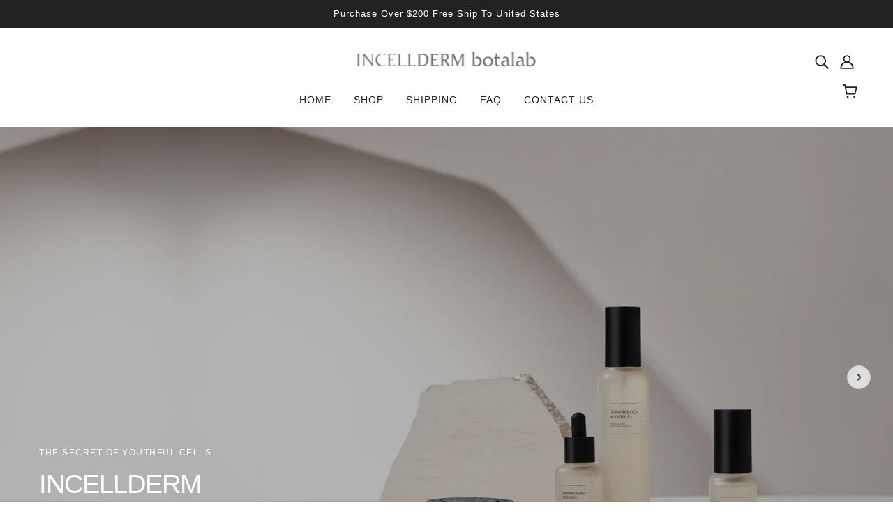

--- FILE ---
content_type: text/html; charset=utf-8
request_url: https://incellderm-botalab.com/
body_size: 32001
content:
<!doctype html>
<html class="no-js flexbox-gap" lang="en" dir="ltr">
  <head>
    <!-- Blockshop Theme - Version 9.1.1 by Troop Themes - https://troopthemes.com/ -->

    <meta charset="UTF-8">
    <meta http-equiv="X-UA-Compatible" content="IE=edge">
    <meta name="viewport" content="width=device-width, initial-scale=1.0, maximum-scale=5.0"><link rel="preconnect" href="https://cdn.shopify.com">
    <link rel="preconnect" href="https://fonts.shopifycdn.com">
    <link rel="preconnect" href="https://monorail-edge.shopifysvc.com">

    <link rel="preload" href="//incellderm-botalab.com/cdn/shop/t/3/assets/theme--critical.css?v=35137424722561380011685685760" as="style">
    <link rel="preload" href="//incellderm-botalab.com/cdn/shop/t/3/assets/theme--async.css?v=49918747902396600641685685760" as="style">
    <link rel="preload" href="//incellderm-botalab.com/cdn/shop/t/3/assets/lazysizes.min.js?v=153084990365669432281685685759" as="script"><link rel="canonical" href="https://incellderm-botalab.com/"><link rel="shortcut icon" href="//incellderm-botalab.com/cdn/shop/files/Incellderm_Batalab_Favicon.png?v=1614339691&width=32" type="image/png">
      <link rel="apple-touch-icon" href="//incellderm-botalab.com/cdn/shop/files/Incellderm_Batalab_Favicon.png?v=1614339691&width=180"><meta property="og:type" content="website" />
  <meta property="og:title" content="Incellderm Botalab Official Online Store USA" /><meta property="og:url" content="https://incellderm-botalab.com/" />
<meta property="og:site_name" content="Incellderm-Botalab" />
<meta property="og:description" content="Incellderm-Botalab" /><meta name="twitter:card" content="summary" />
<meta name="twitter:description" content="Incellderm-Botalab" /><meta name="twitter:title" content="Incellderm Botalab Official Online Store USA" /><style></style><style>
  :root {
    --font--featured-heading--size: 38px;
    --font--section-heading--size: 28px;
    --font--block-heading--size: 20px;
    --font--heading--uppercase: uppercase;
    --font--paragraph--size: 16px;

    --font--heading--family: "system_ui", -apple-system, 'Segoe UI', Roboto, 'Helvetica Neue', 'Noto Sans', 'Liberation Sans', Arial, sans-serif, 'Apple Color Emoji', 'Segoe UI Emoji', 'Segoe UI Symbol', 'Noto Color Emoji';
    --font--heading--weight: 400;
    --font--heading--normal-weight: 400;
    --font--heading--style: normal;

    --font--accent--family: "system_ui", -apple-system, 'Segoe UI', Roboto, 'Helvetica Neue', 'Noto Sans', 'Liberation Sans', Arial, sans-serif, 'Apple Color Emoji', 'Segoe UI Emoji', 'Segoe UI Symbol', 'Noto Color Emoji';
    --font--accent--weight: 400;
    --font--accent--style: normal;
    --font--accent--size: 13px;

    --font--paragraph--family: "system_ui", -apple-system, 'Segoe UI', Roboto, 'Helvetica Neue', 'Noto Sans', 'Liberation Sans', Arial, sans-serif, 'Apple Color Emoji', 'Segoe UI Emoji', 'Segoe UI Symbol', 'Noto Color Emoji';
    --font--paragraph--weight: 400;
    --font--paragraph--style: normal;
    --font--bolder-paragraph--weight: 700;
  }
</style><style>
  :root {
    --color--accent-1: #ffd7d7;
    --color--accent-2: #ffeff0;
    --bg-color--light: #f7f7f7;
    --bg-color--dark: #222222;
    --bdr-color--badge: rgba(34, 34, 34, 0.07);
    --bg-color--body: #ffffff;
    --color--body: #222222;
    --color--body--light: #525252;
    --color--alternative: #ffffff;
    --color--button: #ffffff;
    --bdr-color--button: #ffffff;
    --bg-color--button: #444444;
    --bg-color--button--hover: #444444;

    /* shop pay */
    --payment-terms-background-color: #ffffff;

    --bdr-color--general: #eaeaea;
    --bg-color--textbox: #fff;
    --bg-color--panel: #f7f7f7;
    --color--border-disabled: #d2d2d2;
    --color--button-disabled: #b9b9b9;
    --color--success: #4caf50;
    --color--fail: #d32f2f;
    --color--stars: black;

    /* js helpers */
    --sticky-offset: 0px;
  }
</style><style></style><script>
  var theme = theme || {};
  theme.libraries = theme.libraries || {};
  theme.local_storage = theme.local_storage || {};
  theme.popup = theme.popup || {};
  theme.settings = theme.settings || {};
  theme.scripts = theme.scripts || {};
  theme.styles = theme.styles || {};
  theme.swatches = theme.swatches || {};
  theme.translations = theme.translations || {};
  theme.urls = theme.urls || {};

  theme.libraries.masonry = '//incellderm-botalab.com/cdn/shop/t/3/assets/masonry.min.js?v=153413113355937702121685685759';
  theme.libraries.swipe = '//incellderm-botalab.com/cdn/shop/t/3/assets/swipe-listener.min.js?v=123039615894270182531685685760';
  theme.libraries.plyr = 'https://cdn.shopify.com/shopifycloud/plyr/v2.0/shopify-plyr';
  theme.libraries.vimeo = 'https://player.vimeo.com/api/player.js';
  theme.libraries.youtube = 'https://www.youtube.com/iframe_api';

  theme.local_storage.collection_layout = 'blockshop_collection_layout';
  theme.local_storage.popup = 'blockshop_popup';
  theme.local_storage.recent_products = 'blockshop_recently_viewed';
  theme.local_storage.search_layout = 'blockshop_search_layout';

  theme.popup.enabled = false;
  theme.popup.test_mode = false;
  theme.popup.newsletter_enabled = true;
  theme.popup.social_icons_enabled = true;
  theme.popup.show_image_enabled = '' > 0 ? true : false;
  theme.popup.image_link = '';
  theme.popup.seconds_until = 3;
  theme.popup.page_content = '';
  theme.popup.days_until = '7';

  

  theme.settings.cart_type = 'drawer';
  theme.settings.money_format = "${{amount}}";

  theme.translations.add_to_cart = 'Add to Cart';
  theme.translations.out_of_stock = 'Out of stock';
  theme.translations.unavailable = 'Unavailable';
  theme.translations.low_in_stock = {
    one: 'Only 1 item left',
    other: 'Only 2 items left'
  };

  theme.urls.all_products_collection = '/collections/all';
  theme.urls.cart = '/cart';
  theme.urls.cart_add = '/cart/add';
  theme.urls.cart_change = '/cart/change';
  theme.urls.cart_update = '/cart/update';
  theme.urls.product_recommendations = '/recommendations/products';
  theme.urls.predictive_search = '/search/suggest';
  theme.urls.search = '/search';

  
    theme.urls.root = '';
  

          theme.swatches['yellow-green'] = '#9acd32';
        

          theme.swatches['red'] = 'rgb(139,0,0)';
        

          theme.swatches['orange'] = 'orange.PNG';
        

          theme.swatches['stealth-grey'] = '//incellderm-botalab.com/cdn/shop/files/stealth-grey_100x.jpg?467';
        
// LazySizes
  window.lazySizesConfig = window.lazySizesConfig || {};
  window.lazySizesConfig.expand = 1200;
  window.lazySizesConfig.loadMode = 3;
  window.lazySizesConfig.ricTimeout = 50;
</script>

<script>
  String.prototype.handleize = function () {
    return this.toLowerCase().replace(/[^a-z0-9]+/g, '-').replace(/-+/g, '-').replace(/^-|-$/g, '');
  };

  // Element extended methods
  Element.prototype.trigger = window.trigger = function(event, data = null) {
    const event_obj = data == null ? new Event(event) : new CustomEvent(event, { detail: data });
    this.dispatchEvent(event_obj);
  };

  Element.prototype.on = window.on = function(events, callback, options) {
    // save the namespaces on the element itself
    if (!this.namespaces) this.namespaces = {};

    events.split(' ').forEach(event => {
      this.namespaces[event] = callback;
      this.addEventListener(event.split('.')[0], callback, options);
    });
    return this;
  };

  Element.prototype.off = window.off = function(events) {
    if (!this.namespaces) return;

    events.split(' ').forEach(event => {
      this.removeEventListener(event.split('.')[0], this.namespaces[event]);
      delete this.namespaces[event];
    });
    return this;
  };

  Element.prototype.index = function() {
    return [...this.parentNode.children].indexOf(this);
  };

  Element.prototype.offset = function() {
    const rect = this.getBoundingClientRect();

    return {
      top: rect.top + window.pageYOffset,
      left: rect.left + window.pageXOffset
    };
  };

  Element.prototype.setStyles = function(styles = {}) {
    for (const property in styles) this.style[property] = styles[property];
    return this;
  }

  Element.prototype.remove = function() {
    return this.parentNode.removeChild(this);
  };

  // NodeList & Array extended methods
  NodeList.prototype.on = Array.prototype.on = function(events, callback, options) {
    this.forEach(element => {
      // save the namespaces on the element itself
      if (!element.namespaces) element.namespaces = {};

      events.split(' ').forEach(event => {
        element.namespaces[event] = callback;
        element.addEventListener(event.split('.')[0], callback, options);
      });
    });
  };

  NodeList.prototype.off = Array.prototype.off = function(events) {
    this.forEach(element => {
      if (!element.namespaces) return;

      events.split(' ').forEach(event => {
        element.removeEventListener(event.split('.')[0], element.namespaces[event]);
        delete element.namespaces[event];
      });
    });
  };

  NodeList.prototype.not = Array.prototype.not = function(arr_like_obj) {
    // this always returns an Array
    const new_array_of_elements = [];
    if (arr_like_obj instanceof HTMLElement) arr_like_obj = [arr_like_obj];

    this.forEach(element => {
      if (![...arr_like_obj].includes(element)) new_array_of_elements.push(element);
    });

    return new_array_of_elements;
  };

  // this global method is necessary for the youtube API, we can't use our own callback in this case
  // https://developers.google.com/youtube/iframe_api_reference#Requirements
  function onYouTubeIframeAPIReady() {
    window.trigger('theme:youtube:apiReady');
  }

  // Utility methods
  theme.utils = new class Utilities {
    constructor() {
      this.isTouchDevice = window.matchMedia('(pointer: coarse)').matches;}

    formatMoney(raw_amount) {
      const num_decimals = theme.settings.money_format.includes('no_decimals') ? 0 : 2;
      const locale = theme.settings.money_format.includes('comma') ? 'de-DE' : 'en-US';

      const formatter = Intl.NumberFormat(locale, {
        minimumFractionDigits: num_decimals,
        maximumFractionDigits: num_decimals
      });

      const formatted_amount = formatter.format(raw_amount / 100);
      
      return theme.settings.money_format.replace(/\{\{\s*(\w+)\s*\}\}/, formatted_amount);
    }

    getHiddenDimensions(element, strip_components = []) {
      const cloned_el = this.parseHtml(element.outerHTML, null, strip_components);
      cloned_el.setStyles({
        display: 'block',
        position: 'absolute',
        padding: element.style.padding,
        visibility: 'hidden',
      })

      element.parentNode ? element.parentNode.appendChild(cloned_el) : document.body.appendChild(cloned_el);
      const { offsetHeight: height, offsetWidth: width } = cloned_el;
      cloned_el.remove();
      return { height, width };
    }

    imagesLoaded(containers, callback, force_load) { // containers can be an element or array of elements
      if (containers instanceof HTMLElement) containers = [containers];

      let images = [], loaded_images = [];
      containers.forEach(container => {
        images = [...images, ...container.querySelectorAll('img, .placeholder--root svg')]
      });

      if (!images.length) {
        callback();
        return;
      }

      const loadImage = image => {
        loaded_images.push(image);
        loaded_images.length === images.length && callback();
      };

      images.forEach(image =>
        image.classList.contains('lazyloaded')
          ? loadImage(image) : image.on('lazyloaded', () => loadImage(image))
      );

      if (force_load) {
        const forceLoad = () => images.forEach(image => window.lazySizes.loader.unveil(image));
        const lazysizes = document.head.querySelector('script[src*="/assets/lazysizes.min.js"]');
        lazysizes.loaded
          ? forceLoad() : window.on('theme:lazySizes:loaded', () => forceLoad());
      }
    }

    libraryLoader(name, url, callback) {
      if (theme.scripts[name] === undefined) {
        theme.scripts[name] = 'requested';
        const script = document.createElement('script');
        script.src = url;
        script.onload = () => {
          theme.scripts[name] = 'loaded';
          callback && callback();
          window.trigger(`theme:${name}:loaded`);
        };
        document.body ? document.body.appendChild(script) : document.head.appendChild(script);
      } else if (callback && theme.scripts[name] === 'requested') {
        window.on(`theme:${name}:loaded`, callback);
      } else if (callback && theme.scripts[name] === 'loaded') callback();
    }

    parseHtml(html_string, selector, strip_components = []) {
      strip_components.forEach(component => { // remove web components so they don't init
        const regex = new RegExp(component, 'g');
        html_string = html_string.replace(regex, 'div')
      });

      const container = document.createElement('div');
      container.innerHTML = html_string;
      return selector ? container.querySelector(selector) : container.querySelector(':scope > *');
    }

    setSwatchColors(inputs = false) {
      if (!inputs) return

      inputs.forEach(input => {
        const swatch = input.nextElementSibling;
        const swatch_color = input.value.handleize();

        if (theme.swatches[swatch_color] === undefined) {
          swatch.style['background-color'] = swatch_color;
        } else if (theme.swatches[swatch_color].indexOf('cdn.shopify.com') > -1) {
          swatch.style['background-image'] = `url(${theme.swatches[swatch_color]})`;
        } else {
          swatch.style['background-color'] = theme.swatches[swatch_color];
        }
      });
    }

    stylesheetLoader(name, url, callback) {
      if (theme.styles[name] === undefined) {
        theme.styles[name] = 'requested';
        const stylesheet = document.createElement('link');
        stylesheet.rel = 'stylesheet';
        stylesheet.href = url;
        stylesheet.onload = () => {
          theme.styles[name] = 'loaded';
          callback && callback();
          window.trigger(`theme:${name}Styles:loaded`);
        }
        document.body ? document.body.appendChild(stylesheet) : document.head.appendChild(stylesheet);
      } else if (callback && theme.styles[name] === 'requested') {
        window.on(`theme:${name}Styles:loaded`, callback);
      } else if (callback && theme.styles[name] === 'loaded') callback();
    }

    getAvailableQuantity(product_id, { id, management, policy, quantity }, requested_quantity) {
      // if inventory isn't tracked we can add items indefinitely
      if (management !== 'shopify' || policy === 'continue') return true;

      const cart_quantity = theme.cart.basket[id] ? theme.cart.basket[id] : 0;
      let quantity_remaining = parseInt(quantity) - cart_quantity;

      if (quantity_remaining <= 0) {
        quantity_remaining = 0;
        window.trigger(`theme:product:${product_id}:updateQuantity`, 1);
      } else if (requested_quantity > quantity_remaining) {
        window.trigger(`theme:product:${product_id}:updateQuantity`, quantity_remaining);
      } else return requested_quantity;

      window.trigger('theme:feedbackBar:quantity', quantity_remaining);
      return false;
    }

    updateRecentProducts(handle) {
      const current_product_arr = [handle];
      const previous_product_str = localStorage.getItem(theme.local_storage.recent_products);
      const max_num_recents_stored = 4;
      let previous_product_arr, current_product_str, newly_visited_product = false;

      // first check if we have existing data or not
      if (previous_product_str) {
        previous_product_arr = JSON.parse(previous_product_str);

        if (previous_product_arr.indexOf(handle) === -1) newly_visited_product = true;
      } else {
        // localStorage accepts strings only, so we'll convert to string and set
        current_product_str = JSON.stringify(current_product_arr);
        localStorage.setItem(theme.local_storage.recent_products, current_product_str);
      }
      if (newly_visited_product) {
        if (previous_product_arr.length === max_num_recents_stored)
          previous_product_arr = previous_product_arr.slice(1);

        current_product_str = JSON.stringify(previous_product_arr.concat(current_product_arr));
        localStorage.setItem(theme.local_storage.recent_products, current_product_str);
      }
    }
  }
</script>
<script type="module">
  import "//incellderm-botalab.com/cdn/shop/t/3/assets/a11y.js?v=87024520441207146071685685758";
  import "//incellderm-botalab.com/cdn/shop/t/3/assets/media-queries.js?v=71639634187374033171685685759";
  import "//incellderm-botalab.com/cdn/shop/t/3/assets/radios.js?v=95698407015915903831685685760";
  import "//incellderm-botalab.com/cdn/shop/t/3/assets/transition.js?v=37854290330505103871685685760";
  import "//incellderm-botalab.com/cdn/shop/t/3/assets/general.js?v=59955297718068211381685685759";
  import "//incellderm-botalab.com/cdn/shop/t/3/assets/tab-order.js?v=32202179289059533031685685760";
  import "//incellderm-botalab.com/cdn/shop/t/3/assets/collapsible-row.js?v=110856763589962202001685685758";
  import "//incellderm-botalab.com/cdn/shop/t/3/assets/disclosure.js?v=120058172797747127321685685758";import "//incellderm-botalab.com/cdn/shop/t/3/assets/y-menu.js?v=105207714253058857401685685760";
    import "//incellderm-botalab.com/cdn/shop/t/3/assets/drawer.js?v=114553732616675757941685685759";
    import "//incellderm-botalab.com/cdn/shop/t/3/assets/cart.js?v=176791890645568373051685685758";import "//incellderm-botalab.com/cdn/shop/t/3/assets/quick-add.js?v=9194242142370013171685685760";
      import "//incellderm-botalab.com/cdn/shop/t/3/assets/product-quantity.js?v=110298665540820991921685685760";
      import "//incellderm-botalab.com/cdn/shop/t/3/assets/product-buy-buttons.js?v=151977144357733575631685685759";import "//incellderm-botalab.com/cdn/shop/t/3/assets/x-menu.js?v=66660112686144395101685685760";import "//incellderm-botalab.com/cdn/shop/t/3/assets/product-media--variants.js?v=119628969142671066791685685760";
    import "//incellderm-botalab.com/cdn/shop/t/3/assets/product-price.js?v=158189426169192202801685685760";
    import "//incellderm-botalab.com/cdn/shop/t/3/assets/product-options.js?v=136768145707927393611685685760";</script><script
      src="//incellderm-botalab.com/cdn/shop/t/3/assets/lazysizes.min.js?v=153084990365669432281685685759"
      async="async"
      onload="this.loaded=true;window.trigger('theme:lazySizes:loaded');"
    ></script><link href="//incellderm-botalab.com/cdn/shop/t/3/assets/theme--critical.css?v=35137424722561380011685685760" rel="stylesheet" media="all">
    <link
      href="//incellderm-botalab.com/cdn/shop/t/3/assets/theme--async.css?v=49918747902396600641685685760"
      rel="stylesheet"
      media="print"
      onload="this.media='all'"
    >

    <noscript>
      <style>
        .layout--template > *,
        .layout--footer-group > *,
        .popup-modal-close,
        .modal--root,
        .modal--window {
          opacity: 1;
        }
      </style>
      <link href="//incellderm-botalab.com/cdn/shop/t/3/assets/theme--async.css?v=49918747902396600641685685760" rel="stylesheet">
    </noscript>

    <script>window.performance && window.performance.mark && window.performance.mark('shopify.content_for_header.start');</script><meta name="google-site-verification" content="K6vI81e_oFax7BGDdTl5VqmKLcgGP8jEYHlK_Pg5z8Y">
<meta id="shopify-digital-wallet" name="shopify-digital-wallet" content="/52504264867/digital_wallets/dialog">
<meta name="shopify-checkout-api-token" content="e7602071712816453a02ffea0a7b1574">
<meta id="in-context-paypal-metadata" data-shop-id="52504264867" data-venmo-supported="false" data-environment="production" data-locale="en_US" data-paypal-v4="true" data-currency="USD">
<script async="async" src="/checkouts/internal/preloads.js?locale=en-US"></script>
<script id="shopify-features" type="application/json">{"accessToken":"e7602071712816453a02ffea0a7b1574","betas":["rich-media-storefront-analytics"],"domain":"incellderm-botalab.com","predictiveSearch":true,"shopId":52504264867,"locale":"en"}</script>
<script>var Shopify = Shopify || {};
Shopify.shop = "incellerm-botalab.myshopify.com";
Shopify.locale = "en";
Shopify.currency = {"active":"USD","rate":"1.0"};
Shopify.country = "US";
Shopify.theme = {"name":"AG 23.6.2","id":133060460707,"schema_name":"Blockshop","schema_version":"9.1.1","theme_store_id":606,"role":"main"};
Shopify.theme.handle = "null";
Shopify.theme.style = {"id":null,"handle":null};
Shopify.cdnHost = "incellderm-botalab.com/cdn";
Shopify.routes = Shopify.routes || {};
Shopify.routes.root = "/";</script>
<script type="module">!function(o){(o.Shopify=o.Shopify||{}).modules=!0}(window);</script>
<script>!function(o){function n(){var o=[];function n(){o.push(Array.prototype.slice.apply(arguments))}return n.q=o,n}var t=o.Shopify=o.Shopify||{};t.loadFeatures=n(),t.autoloadFeatures=n()}(window);</script>
<script id="shop-js-analytics" type="application/json">{"pageType":"index"}</script>
<script defer="defer" async type="module" src="//incellderm-botalab.com/cdn/shopifycloud/shop-js/modules/v2/client.init-shop-cart-sync_CG-L-Qzi.en.esm.js"></script>
<script defer="defer" async type="module" src="//incellderm-botalab.com/cdn/shopifycloud/shop-js/modules/v2/chunk.common_B8yXDTDb.esm.js"></script>
<script type="module">
  await import("//incellderm-botalab.com/cdn/shopifycloud/shop-js/modules/v2/client.init-shop-cart-sync_CG-L-Qzi.en.esm.js");
await import("//incellderm-botalab.com/cdn/shopifycloud/shop-js/modules/v2/chunk.common_B8yXDTDb.esm.js");

  window.Shopify.SignInWithShop?.initShopCartSync?.({"fedCMEnabled":true,"windoidEnabled":true});

</script>
<script>(function() {
  var isLoaded = false;
  function asyncLoad() {
    if (isLoaded) return;
    isLoaded = true;
    var urls = ["\/\/shopify.privy.com\/widget.js?shop=incellerm-botalab.myshopify.com","https:\/\/instafeed.nfcube.com\/cdn\/9f27573310b57e8ae8705e96b7b9f83c.js?shop=incellerm-botalab.myshopify.com","https:\/\/cdn.kilatechapps.com\/media\/ipcountryredirect\/52504264867.min.js?shop=incellerm-botalab.myshopify.com"];
    for (var i = 0; i < urls.length; i++) {
      var s = document.createElement('script');
      s.type = 'text/javascript';
      s.async = true;
      s.src = urls[i];
      var x = document.getElementsByTagName('script')[0];
      x.parentNode.insertBefore(s, x);
    }
  };
  if(window.attachEvent) {
    window.attachEvent('onload', asyncLoad);
  } else {
    window.addEventListener('load', asyncLoad, false);
  }
})();</script>
<script id="__st">var __st={"a":52504264867,"offset":32400,"reqid":"062fa15c-06af-42d7-bfcb-67738e8a4a03-1768091522","pageurl":"incellderm-botalab.com\/","u":"8eaf5ebe1bf2","p":"home"};</script>
<script>window.ShopifyPaypalV4VisibilityTracking = true;</script>
<script id="captcha-bootstrap">!function(){'use strict';const t='contact',e='account',n='new_comment',o=[[t,t],['blogs',n],['comments',n],[t,'customer']],c=[[e,'customer_login'],[e,'guest_login'],[e,'recover_customer_password'],[e,'create_customer']],r=t=>t.map((([t,e])=>`form[action*='/${t}']:not([data-nocaptcha='true']) input[name='form_type'][value='${e}']`)).join(','),a=t=>()=>t?[...document.querySelectorAll(t)].map((t=>t.form)):[];function s(){const t=[...o],e=r(t);return a(e)}const i='password',u='form_key',d=['recaptcha-v3-token','g-recaptcha-response','h-captcha-response',i],f=()=>{try{return window.sessionStorage}catch{return}},m='__shopify_v',_=t=>t.elements[u];function p(t,e,n=!1){try{const o=window.sessionStorage,c=JSON.parse(o.getItem(e)),{data:r}=function(t){const{data:e,action:n}=t;return t[m]||n?{data:e,action:n}:{data:t,action:n}}(c);for(const[e,n]of Object.entries(r))t.elements[e]&&(t.elements[e].value=n);n&&o.removeItem(e)}catch(o){console.error('form repopulation failed',{error:o})}}const l='form_type',E='cptcha';function T(t){t.dataset[E]=!0}const w=window,h=w.document,L='Shopify',v='ce_forms',y='captcha';let A=!1;((t,e)=>{const n=(g='f06e6c50-85a8-45c8-87d0-21a2b65856fe',I='https://cdn.shopify.com/shopifycloud/storefront-forms-hcaptcha/ce_storefront_forms_captcha_hcaptcha.v1.5.2.iife.js',D={infoText:'Protected by hCaptcha',privacyText:'Privacy',termsText:'Terms'},(t,e,n)=>{const o=w[L][v],c=o.bindForm;if(c)return c(t,g,e,D).then(n);var r;o.q.push([[t,g,e,D],n]),r=I,A||(h.body.append(Object.assign(h.createElement('script'),{id:'captcha-provider',async:!0,src:r})),A=!0)});var g,I,D;w[L]=w[L]||{},w[L][v]=w[L][v]||{},w[L][v].q=[],w[L][y]=w[L][y]||{},w[L][y].protect=function(t,e){n(t,void 0,e),T(t)},Object.freeze(w[L][y]),function(t,e,n,w,h,L){const[v,y,A,g]=function(t,e,n){const i=e?o:[],u=t?c:[],d=[...i,...u],f=r(d),m=r(i),_=r(d.filter((([t,e])=>n.includes(e))));return[a(f),a(m),a(_),s()]}(w,h,L),I=t=>{const e=t.target;return e instanceof HTMLFormElement?e:e&&e.form},D=t=>v().includes(t);t.addEventListener('submit',(t=>{const e=I(t);if(!e)return;const n=D(e)&&!e.dataset.hcaptchaBound&&!e.dataset.recaptchaBound,o=_(e),c=g().includes(e)&&(!o||!o.value);(n||c)&&t.preventDefault(),c&&!n&&(function(t){try{if(!f())return;!function(t){const e=f();if(!e)return;const n=_(t);if(!n)return;const o=n.value;o&&e.removeItem(o)}(t);const e=Array.from(Array(32),(()=>Math.random().toString(36)[2])).join('');!function(t,e){_(t)||t.append(Object.assign(document.createElement('input'),{type:'hidden',name:u})),t.elements[u].value=e}(t,e),function(t,e){const n=f();if(!n)return;const o=[...t.querySelectorAll(`input[type='${i}']`)].map((({name:t})=>t)),c=[...d,...o],r={};for(const[a,s]of new FormData(t).entries())c.includes(a)||(r[a]=s);n.setItem(e,JSON.stringify({[m]:1,action:t.action,data:r}))}(t,e)}catch(e){console.error('failed to persist form',e)}}(e),e.submit())}));const S=(t,e)=>{t&&!t.dataset[E]&&(n(t,e.some((e=>e===t))),T(t))};for(const o of['focusin','change'])t.addEventListener(o,(t=>{const e=I(t);D(e)&&S(e,y())}));const B=e.get('form_key'),M=e.get(l),P=B&&M;t.addEventListener('DOMContentLoaded',(()=>{const t=y();if(P)for(const e of t)e.elements[l].value===M&&p(e,B);[...new Set([...A(),...v().filter((t=>'true'===t.dataset.shopifyCaptcha))])].forEach((e=>S(e,t)))}))}(h,new URLSearchParams(w.location.search),n,t,e,['guest_login'])})(!0,!0)}();</script>
<script integrity="sha256-4kQ18oKyAcykRKYeNunJcIwy7WH5gtpwJnB7kiuLZ1E=" data-source-attribution="shopify.loadfeatures" defer="defer" src="//incellderm-botalab.com/cdn/shopifycloud/storefront/assets/storefront/load_feature-a0a9edcb.js" crossorigin="anonymous"></script>
<script data-source-attribution="shopify.dynamic_checkout.dynamic.init">var Shopify=Shopify||{};Shopify.PaymentButton=Shopify.PaymentButton||{isStorefrontPortableWallets:!0,init:function(){window.Shopify.PaymentButton.init=function(){};var t=document.createElement("script");t.src="https://incellderm-botalab.com/cdn/shopifycloud/portable-wallets/latest/portable-wallets.en.js",t.type="module",document.head.appendChild(t)}};
</script>
<script data-source-attribution="shopify.dynamic_checkout.buyer_consent">
  function portableWalletsHideBuyerConsent(e){var t=document.getElementById("shopify-buyer-consent"),n=document.getElementById("shopify-subscription-policy-button");t&&n&&(t.classList.add("hidden"),t.setAttribute("aria-hidden","true"),n.removeEventListener("click",e))}function portableWalletsShowBuyerConsent(e){var t=document.getElementById("shopify-buyer-consent"),n=document.getElementById("shopify-subscription-policy-button");t&&n&&(t.classList.remove("hidden"),t.removeAttribute("aria-hidden"),n.addEventListener("click",e))}window.Shopify?.PaymentButton&&(window.Shopify.PaymentButton.hideBuyerConsent=portableWalletsHideBuyerConsent,window.Shopify.PaymentButton.showBuyerConsent=portableWalletsShowBuyerConsent);
</script>
<script>
  function portableWalletsCleanup(e){e&&e.src&&console.error("Failed to load portable wallets script "+e.src);var t=document.querySelectorAll("shopify-accelerated-checkout .shopify-payment-button__skeleton, shopify-accelerated-checkout-cart .wallet-cart-button__skeleton"),e=document.getElementById("shopify-buyer-consent");for(let e=0;e<t.length;e++)t[e].remove();e&&e.remove()}function portableWalletsNotLoadedAsModule(e){e instanceof ErrorEvent&&"string"==typeof e.message&&e.message.includes("import.meta")&&"string"==typeof e.filename&&e.filename.includes("portable-wallets")&&(window.removeEventListener("error",portableWalletsNotLoadedAsModule),window.Shopify.PaymentButton.failedToLoad=e,"loading"===document.readyState?document.addEventListener("DOMContentLoaded",window.Shopify.PaymentButton.init):window.Shopify.PaymentButton.init())}window.addEventListener("error",portableWalletsNotLoadedAsModule);
</script>

<script type="module" src="https://incellderm-botalab.com/cdn/shopifycloud/portable-wallets/latest/portable-wallets.en.js" onError="portableWalletsCleanup(this)" crossorigin="anonymous"></script>
<script nomodule>
  document.addEventListener("DOMContentLoaded", portableWalletsCleanup);
</script>

<link id="shopify-accelerated-checkout-styles" rel="stylesheet" media="screen" href="https://incellderm-botalab.com/cdn/shopifycloud/portable-wallets/latest/accelerated-checkout-backwards-compat.css" crossorigin="anonymous">
<style id="shopify-accelerated-checkout-cart">
        #shopify-buyer-consent {
  margin-top: 1em;
  display: inline-block;
  width: 100%;
}

#shopify-buyer-consent.hidden {
  display: none;
}

#shopify-subscription-policy-button {
  background: none;
  border: none;
  padding: 0;
  text-decoration: underline;
  font-size: inherit;
  cursor: pointer;
}

#shopify-subscription-policy-button::before {
  box-shadow: none;
}

      </style>

<script>window.performance && window.performance.mark && window.performance.mark('shopify.content_for_header.end');</script>
  <!--Gem_Page_Header_Script-->
    


<!--End_Gem_Page_Header_Script-->
<!-- BEGIN app block: shopify://apps/gempages-builder/blocks/embed-gp-script-head/20b379d4-1b20-474c-a6ca-665c331919f3 -->














<!-- END app block --><!-- BEGIN app block: shopify://apps/smart-seo/blocks/smartseo/7b0a6064-ca2e-4392-9a1d-8c43c942357b --><meta name="smart-seo-integrated" content="true" /><!-- metatagsSavedToSEOFields:  --><title>Incellderm Botalab Official Online Store USA</title><meta name="description" content=""><!-- END app block --><link href="https://monorail-edge.shopifysvc.com" rel="dns-prefetch">
<script>(function(){if ("sendBeacon" in navigator && "performance" in window) {try {var session_token_from_headers = performance.getEntriesByType('navigation')[0].serverTiming.find(x => x.name == '_s').description;} catch {var session_token_from_headers = undefined;}var session_cookie_matches = document.cookie.match(/_shopify_s=([^;]*)/);var session_token_from_cookie = session_cookie_matches && session_cookie_matches.length === 2 ? session_cookie_matches[1] : "";var session_token = session_token_from_headers || session_token_from_cookie || "";function handle_abandonment_event(e) {var entries = performance.getEntries().filter(function(entry) {return /monorail-edge.shopifysvc.com/.test(entry.name);});if (!window.abandonment_tracked && entries.length === 0) {window.abandonment_tracked = true;var currentMs = Date.now();var navigation_start = performance.timing.navigationStart;var payload = {shop_id: 52504264867,url: window.location.href,navigation_start,duration: currentMs - navigation_start,session_token,page_type: "index"};window.navigator.sendBeacon("https://monorail-edge.shopifysvc.com/v1/produce", JSON.stringify({schema_id: "online_store_buyer_site_abandonment/1.1",payload: payload,metadata: {event_created_at_ms: currentMs,event_sent_at_ms: currentMs}}));}}window.addEventListener('pagehide', handle_abandonment_event);}}());</script>
<script id="web-pixels-manager-setup">(function e(e,d,r,n,o){if(void 0===o&&(o={}),!Boolean(null===(a=null===(i=window.Shopify)||void 0===i?void 0:i.analytics)||void 0===a?void 0:a.replayQueue)){var i,a;window.Shopify=window.Shopify||{};var t=window.Shopify;t.analytics=t.analytics||{};var s=t.analytics;s.replayQueue=[],s.publish=function(e,d,r){return s.replayQueue.push([e,d,r]),!0};try{self.performance.mark("wpm:start")}catch(e){}var l=function(){var e={modern:/Edge?\/(1{2}[4-9]|1[2-9]\d|[2-9]\d{2}|\d{4,})\.\d+(\.\d+|)|Firefox\/(1{2}[4-9]|1[2-9]\d|[2-9]\d{2}|\d{4,})\.\d+(\.\d+|)|Chrom(ium|e)\/(9{2}|\d{3,})\.\d+(\.\d+|)|(Maci|X1{2}).+ Version\/(15\.\d+|(1[6-9]|[2-9]\d|\d{3,})\.\d+)([,.]\d+|)( \(\w+\)|)( Mobile\/\w+|) Safari\/|Chrome.+OPR\/(9{2}|\d{3,})\.\d+\.\d+|(CPU[ +]OS|iPhone[ +]OS|CPU[ +]iPhone|CPU IPhone OS|CPU iPad OS)[ +]+(15[._]\d+|(1[6-9]|[2-9]\d|\d{3,})[._]\d+)([._]\d+|)|Android:?[ /-](13[3-9]|1[4-9]\d|[2-9]\d{2}|\d{4,})(\.\d+|)(\.\d+|)|Android.+Firefox\/(13[5-9]|1[4-9]\d|[2-9]\d{2}|\d{4,})\.\d+(\.\d+|)|Android.+Chrom(ium|e)\/(13[3-9]|1[4-9]\d|[2-9]\d{2}|\d{4,})\.\d+(\.\d+|)|SamsungBrowser\/([2-9]\d|\d{3,})\.\d+/,legacy:/Edge?\/(1[6-9]|[2-9]\d|\d{3,})\.\d+(\.\d+|)|Firefox\/(5[4-9]|[6-9]\d|\d{3,})\.\d+(\.\d+|)|Chrom(ium|e)\/(5[1-9]|[6-9]\d|\d{3,})\.\d+(\.\d+|)([\d.]+$|.*Safari\/(?![\d.]+ Edge\/[\d.]+$))|(Maci|X1{2}).+ Version\/(10\.\d+|(1[1-9]|[2-9]\d|\d{3,})\.\d+)([,.]\d+|)( \(\w+\)|)( Mobile\/\w+|) Safari\/|Chrome.+OPR\/(3[89]|[4-9]\d|\d{3,})\.\d+\.\d+|(CPU[ +]OS|iPhone[ +]OS|CPU[ +]iPhone|CPU IPhone OS|CPU iPad OS)[ +]+(10[._]\d+|(1[1-9]|[2-9]\d|\d{3,})[._]\d+)([._]\d+|)|Android:?[ /-](13[3-9]|1[4-9]\d|[2-9]\d{2}|\d{4,})(\.\d+|)(\.\d+|)|Mobile Safari.+OPR\/([89]\d|\d{3,})\.\d+\.\d+|Android.+Firefox\/(13[5-9]|1[4-9]\d|[2-9]\d{2}|\d{4,})\.\d+(\.\d+|)|Android.+Chrom(ium|e)\/(13[3-9]|1[4-9]\d|[2-9]\d{2}|\d{4,})\.\d+(\.\d+|)|Android.+(UC? ?Browser|UCWEB|U3)[ /]?(15\.([5-9]|\d{2,})|(1[6-9]|[2-9]\d|\d{3,})\.\d+)\.\d+|SamsungBrowser\/(5\.\d+|([6-9]|\d{2,})\.\d+)|Android.+MQ{2}Browser\/(14(\.(9|\d{2,})|)|(1[5-9]|[2-9]\d|\d{3,})(\.\d+|))(\.\d+|)|K[Aa][Ii]OS\/(3\.\d+|([4-9]|\d{2,})\.\d+)(\.\d+|)/},d=e.modern,r=e.legacy,n=navigator.userAgent;return n.match(d)?"modern":n.match(r)?"legacy":"unknown"}(),u="modern"===l?"modern":"legacy",c=(null!=n?n:{modern:"",legacy:""})[u],f=function(e){return[e.baseUrl,"/wpm","/b",e.hashVersion,"modern"===e.buildTarget?"m":"l",".js"].join("")}({baseUrl:d,hashVersion:r,buildTarget:u}),m=function(e){var d=e.version,r=e.bundleTarget,n=e.surface,o=e.pageUrl,i=e.monorailEndpoint;return{emit:function(e){var a=e.status,t=e.errorMsg,s=(new Date).getTime(),l=JSON.stringify({metadata:{event_sent_at_ms:s},events:[{schema_id:"web_pixels_manager_load/3.1",payload:{version:d,bundle_target:r,page_url:o,status:a,surface:n,error_msg:t},metadata:{event_created_at_ms:s}}]});if(!i)return console&&console.warn&&console.warn("[Web Pixels Manager] No Monorail endpoint provided, skipping logging."),!1;try{return self.navigator.sendBeacon.bind(self.navigator)(i,l)}catch(e){}var u=new XMLHttpRequest;try{return u.open("POST",i,!0),u.setRequestHeader("Content-Type","text/plain"),u.send(l),!0}catch(e){return console&&console.warn&&console.warn("[Web Pixels Manager] Got an unhandled error while logging to Monorail."),!1}}}}({version:r,bundleTarget:l,surface:e.surface,pageUrl:self.location.href,monorailEndpoint:e.monorailEndpoint});try{o.browserTarget=l,function(e){var d=e.src,r=e.async,n=void 0===r||r,o=e.onload,i=e.onerror,a=e.sri,t=e.scriptDataAttributes,s=void 0===t?{}:t,l=document.createElement("script"),u=document.querySelector("head"),c=document.querySelector("body");if(l.async=n,l.src=d,a&&(l.integrity=a,l.crossOrigin="anonymous"),s)for(var f in s)if(Object.prototype.hasOwnProperty.call(s,f))try{l.dataset[f]=s[f]}catch(e){}if(o&&l.addEventListener("load",o),i&&l.addEventListener("error",i),u)u.appendChild(l);else{if(!c)throw new Error("Did not find a head or body element to append the script");c.appendChild(l)}}({src:f,async:!0,onload:function(){if(!function(){var e,d;return Boolean(null===(d=null===(e=window.Shopify)||void 0===e?void 0:e.analytics)||void 0===d?void 0:d.initialized)}()){var d=window.webPixelsManager.init(e)||void 0;if(d){var r=window.Shopify.analytics;r.replayQueue.forEach((function(e){var r=e[0],n=e[1],o=e[2];d.publishCustomEvent(r,n,o)})),r.replayQueue=[],r.publish=d.publishCustomEvent,r.visitor=d.visitor,r.initialized=!0}}},onerror:function(){return m.emit({status:"failed",errorMsg:"".concat(f," has failed to load")})},sri:function(e){var d=/^sha384-[A-Za-z0-9+/=]+$/;return"string"==typeof e&&d.test(e)}(c)?c:"",scriptDataAttributes:o}),m.emit({status:"loading"})}catch(e){m.emit({status:"failed",errorMsg:(null==e?void 0:e.message)||"Unknown error"})}}})({shopId: 52504264867,storefrontBaseUrl: "https://incellderm-botalab.com",extensionsBaseUrl: "https://extensions.shopifycdn.com/cdn/shopifycloud/web-pixels-manager",monorailEndpoint: "https://monorail-edge.shopifysvc.com/unstable/produce_batch",surface: "storefront-renderer",enabledBetaFlags: ["2dca8a86","a0d5f9d2"],webPixelsConfigList: [{"id":"599425187","configuration":"{\"config\":\"{\\\"pixel_id\\\":\\\"G-TPE06YYBHJ\\\",\\\"target_country\\\":\\\"US\\\",\\\"gtag_events\\\":[{\\\"type\\\":\\\"begin_checkout\\\",\\\"action_label\\\":\\\"G-TPE06YYBHJ\\\"},{\\\"type\\\":\\\"search\\\",\\\"action_label\\\":\\\"G-TPE06YYBHJ\\\"},{\\\"type\\\":\\\"view_item\\\",\\\"action_label\\\":[\\\"G-TPE06YYBHJ\\\",\\\"MC-EZ2N2BE5S8\\\"]},{\\\"type\\\":\\\"purchase\\\",\\\"action_label\\\":[\\\"G-TPE06YYBHJ\\\",\\\"MC-EZ2N2BE5S8\\\"]},{\\\"type\\\":\\\"page_view\\\",\\\"action_label\\\":[\\\"G-TPE06YYBHJ\\\",\\\"MC-EZ2N2BE5S8\\\"]},{\\\"type\\\":\\\"add_payment_info\\\",\\\"action_label\\\":\\\"G-TPE06YYBHJ\\\"},{\\\"type\\\":\\\"add_to_cart\\\",\\\"action_label\\\":\\\"G-TPE06YYBHJ\\\"}],\\\"enable_monitoring_mode\\\":false}\"}","eventPayloadVersion":"v1","runtimeContext":"OPEN","scriptVersion":"b2a88bafab3e21179ed38636efcd8a93","type":"APP","apiClientId":1780363,"privacyPurposes":[],"dataSharingAdjustments":{"protectedCustomerApprovalScopes":["read_customer_address","read_customer_email","read_customer_name","read_customer_personal_data","read_customer_phone"]}},{"id":"shopify-app-pixel","configuration":"{}","eventPayloadVersion":"v1","runtimeContext":"STRICT","scriptVersion":"0450","apiClientId":"shopify-pixel","type":"APP","privacyPurposes":["ANALYTICS","MARKETING"]},{"id":"shopify-custom-pixel","eventPayloadVersion":"v1","runtimeContext":"LAX","scriptVersion":"0450","apiClientId":"shopify-pixel","type":"CUSTOM","privacyPurposes":["ANALYTICS","MARKETING"]}],isMerchantRequest: false,initData: {"shop":{"name":"Incellderm-Botalab","paymentSettings":{"currencyCode":"USD"},"myshopifyDomain":"incellerm-botalab.myshopify.com","countryCode":"KR","storefrontUrl":"https:\/\/incellderm-botalab.com"},"customer":null,"cart":null,"checkout":null,"productVariants":[],"purchasingCompany":null},},"https://incellderm-botalab.com/cdn","7cecd0b6w90c54c6cpe92089d5m57a67346",{"modern":"","legacy":""},{"shopId":"52504264867","storefrontBaseUrl":"https:\/\/incellderm-botalab.com","extensionBaseUrl":"https:\/\/extensions.shopifycdn.com\/cdn\/shopifycloud\/web-pixels-manager","surface":"storefront-renderer","enabledBetaFlags":"[\"2dca8a86\", \"a0d5f9d2\"]","isMerchantRequest":"false","hashVersion":"7cecd0b6w90c54c6cpe92089d5m57a67346","publish":"custom","events":"[[\"page_viewed\",{}]]"});</script><script>
  window.ShopifyAnalytics = window.ShopifyAnalytics || {};
  window.ShopifyAnalytics.meta = window.ShopifyAnalytics.meta || {};
  window.ShopifyAnalytics.meta.currency = 'USD';
  var meta = {"page":{"pageType":"home","requestId":"062fa15c-06af-42d7-bfcb-67738e8a4a03-1768091522"}};
  for (var attr in meta) {
    window.ShopifyAnalytics.meta[attr] = meta[attr];
  }
</script>
<script class="analytics">
  (function () {
    var customDocumentWrite = function(content) {
      var jquery = null;

      if (window.jQuery) {
        jquery = window.jQuery;
      } else if (window.Checkout && window.Checkout.$) {
        jquery = window.Checkout.$;
      }

      if (jquery) {
        jquery('body').append(content);
      }
    };

    var hasLoggedConversion = function(token) {
      if (token) {
        return document.cookie.indexOf('loggedConversion=' + token) !== -1;
      }
      return false;
    }

    var setCookieIfConversion = function(token) {
      if (token) {
        var twoMonthsFromNow = new Date(Date.now());
        twoMonthsFromNow.setMonth(twoMonthsFromNow.getMonth() + 2);

        document.cookie = 'loggedConversion=' + token + '; expires=' + twoMonthsFromNow;
      }
    }

    var trekkie = window.ShopifyAnalytics.lib = window.trekkie = window.trekkie || [];
    if (trekkie.integrations) {
      return;
    }
    trekkie.methods = [
      'identify',
      'page',
      'ready',
      'track',
      'trackForm',
      'trackLink'
    ];
    trekkie.factory = function(method) {
      return function() {
        var args = Array.prototype.slice.call(arguments);
        args.unshift(method);
        trekkie.push(args);
        return trekkie;
      };
    };
    for (var i = 0; i < trekkie.methods.length; i++) {
      var key = trekkie.methods[i];
      trekkie[key] = trekkie.factory(key);
    }
    trekkie.load = function(config) {
      trekkie.config = config || {};
      trekkie.config.initialDocumentCookie = document.cookie;
      var first = document.getElementsByTagName('script')[0];
      var script = document.createElement('script');
      script.type = 'text/javascript';
      script.onerror = function(e) {
        var scriptFallback = document.createElement('script');
        scriptFallback.type = 'text/javascript';
        scriptFallback.onerror = function(error) {
                var Monorail = {
      produce: function produce(monorailDomain, schemaId, payload) {
        var currentMs = new Date().getTime();
        var event = {
          schema_id: schemaId,
          payload: payload,
          metadata: {
            event_created_at_ms: currentMs,
            event_sent_at_ms: currentMs
          }
        };
        return Monorail.sendRequest("https://" + monorailDomain + "/v1/produce", JSON.stringify(event));
      },
      sendRequest: function sendRequest(endpointUrl, payload) {
        // Try the sendBeacon API
        if (window && window.navigator && typeof window.navigator.sendBeacon === 'function' && typeof window.Blob === 'function' && !Monorail.isIos12()) {
          var blobData = new window.Blob([payload], {
            type: 'text/plain'
          });

          if (window.navigator.sendBeacon(endpointUrl, blobData)) {
            return true;
          } // sendBeacon was not successful

        } // XHR beacon

        var xhr = new XMLHttpRequest();

        try {
          xhr.open('POST', endpointUrl);
          xhr.setRequestHeader('Content-Type', 'text/plain');
          xhr.send(payload);
        } catch (e) {
          console.log(e);
        }

        return false;
      },
      isIos12: function isIos12() {
        return window.navigator.userAgent.lastIndexOf('iPhone; CPU iPhone OS 12_') !== -1 || window.navigator.userAgent.lastIndexOf('iPad; CPU OS 12_') !== -1;
      }
    };
    Monorail.produce('monorail-edge.shopifysvc.com',
      'trekkie_storefront_load_errors/1.1',
      {shop_id: 52504264867,
      theme_id: 133060460707,
      app_name: "storefront",
      context_url: window.location.href,
      source_url: "//incellderm-botalab.com/cdn/s/trekkie.storefront.05c509f133afcfb9f2a8aef7ef881fd109f9b92e.min.js"});

        };
        scriptFallback.async = true;
        scriptFallback.src = '//incellderm-botalab.com/cdn/s/trekkie.storefront.05c509f133afcfb9f2a8aef7ef881fd109f9b92e.min.js';
        first.parentNode.insertBefore(scriptFallback, first);
      };
      script.async = true;
      script.src = '//incellderm-botalab.com/cdn/s/trekkie.storefront.05c509f133afcfb9f2a8aef7ef881fd109f9b92e.min.js';
      first.parentNode.insertBefore(script, first);
    };
    trekkie.load(
      {"Trekkie":{"appName":"storefront","development":false,"defaultAttributes":{"shopId":52504264867,"isMerchantRequest":null,"themeId":133060460707,"themeCityHash":"13097925859783736417","contentLanguage":"en","currency":"USD","eventMetadataId":"715a8413-502c-4d0f-9e4a-aa79a2bc5c62"},"isServerSideCookieWritingEnabled":true,"monorailRegion":"shop_domain","enabledBetaFlags":["65f19447"]},"Session Attribution":{},"S2S":{"facebookCapiEnabled":false,"source":"trekkie-storefront-renderer","apiClientId":580111}}
    );

    var loaded = false;
    trekkie.ready(function() {
      if (loaded) return;
      loaded = true;

      window.ShopifyAnalytics.lib = window.trekkie;

      var originalDocumentWrite = document.write;
      document.write = customDocumentWrite;
      try { window.ShopifyAnalytics.merchantGoogleAnalytics.call(this); } catch(error) {};
      document.write = originalDocumentWrite;

      window.ShopifyAnalytics.lib.page(null,{"pageType":"home","requestId":"062fa15c-06af-42d7-bfcb-67738e8a4a03-1768091522","shopifyEmitted":true});

      var match = window.location.pathname.match(/checkouts\/(.+)\/(thank_you|post_purchase)/)
      var token = match? match[1]: undefined;
      if (!hasLoggedConversion(token)) {
        setCookieIfConversion(token);
        
      }
    });


        var eventsListenerScript = document.createElement('script');
        eventsListenerScript.async = true;
        eventsListenerScript.src = "//incellderm-botalab.com/cdn/shopifycloud/storefront/assets/shop_events_listener-3da45d37.js";
        document.getElementsByTagName('head')[0].appendChild(eventsListenerScript);

})();</script>
<script
  defer
  src="https://incellderm-botalab.com/cdn/shopifycloud/perf-kit/shopify-perf-kit-3.0.3.min.js"
  data-application="storefront-renderer"
  data-shop-id="52504264867"
  data-render-region="gcp-us-central1"
  data-page-type="index"
  data-theme-instance-id="133060460707"
  data-theme-name="Blockshop"
  data-theme-version="9.1.1"
  data-monorail-region="shop_domain"
  data-resource-timing-sampling-rate="10"
  data-shs="true"
  data-shs-beacon="true"
  data-shs-export-with-fetch="true"
  data-shs-logs-sample-rate="1"
  data-shs-beacon-endpoint="https://incellderm-botalab.com/api/collect"
></script>
</head>

  <body
    class="template--index page--incellderm-botalab-official-online-store-usa"
    data-theme-id="606"
    data-theme-name="blockshop"
    data-theme-version="9.1.1">
    <!--[if IE]>
      <div style="text-align:center;padding:72px 16px;">
        Browser unsupported, please update or try an alternative
      </div>
      <style>
        .layout--viewport { display: none; }
      </style>
    <![endif]-->

    <a data-item="a11y-button" href='#main-content'>Skip to main content</a>

    <div class="layout--viewport" data-drawer-status="closed">
      <div class="layout--main-content">
        <header class="layout--header-group"><!-- BEGIN sections: header-group -->
<div id="shopify-section-sections--16291191980195__announcement" class="shopify-section shopify-section-group-header-group"><div
    class="announcement--root"
    data-section-id="sections--16291191980195__announcement"
    data-section-type="announcement"
    data-background-color="dark"
    data-light-text="true"
    data-spacing="none"
  ><a class="announcement--link" href="/policies/shipping-policy"><div class="announcement--wrapper"><div class="announcement--text" data-item="accent-text">Purchase Over $200 Free Ship To United States</div></div></a></div></div><div id="shopify-section-sections--16291191980195__header" class="shopify-section shopify-section-group-header-group section--header"><script type="module">
    import '//incellderm-botalab.com/cdn/shop/t/3/assets/header.js?v=181909103210655841221685685759';
  </script>
<header-root
  class="header--root"
  data-section-id="sections--16291191980195__header"
  data-section-type="header-section"
  data-spacing="none"
  data-background-color="none"
  data-center-logo="true"
  data-center-menu="true"
  data-light-text="false"
  data-transparent-menu="false"
  style="--header--logo-height:25px;--bg-color--header:#ffffff;--bg-color--header--transparent:rgba(255, 255, 255, 0);--bg-color--header--opaque:rgba(255, 255, 255, 0.95);"
>
  <div class="header--y-menu-for-drawer" style="display:none;"><y-menu-root class="y-menu">
  <ul class="y-menu--level-1--container">
    
<li
        class="y-menu--level-1--link"
        data-item="nav-text"
        data-y-menu--depth="1"
        data-y-menu--open="false"
        data-link-id="home"
      ><a href="/">HOME</a></li><li
        class="y-menu--level-1--link"
        data-item="nav-text"
        data-y-menu--depth="1"
        data-y-menu--open="false"
        data-link-id="shop"
      ><a href="/collections/all">SHOP</a></li><li
        class="y-menu--level-1--link"
        data-item="nav-text"
        data-y-menu--depth="1"
        data-y-menu--open="false"
        data-link-id="shipping"
      ><a href="/pages/shipping">SHIPPING</a></li><li
        class="y-menu--level-1--link"
        data-item="nav-text"
        data-y-menu--depth="1"
        data-y-menu--open="false"
        data-link-id="faq"
      ><a href="/pages/faq">FAQ</a></li><li
        class="y-menu--level-1--link"
        data-item="nav-text"
        data-y-menu--depth="1"
        data-y-menu--open="false"
        data-link-id="contact-us"
      ><a href="/pages/contact-us">CONTACT US</a></li></ul></y-menu-root></div><div class="header--top-row"><h1 class="header--logo"><div
  class="logo--root"
  data-type="image"
  itemscope
  itemtype="https://schema.org/Organization"
>
  <a
    class="logo--wrapper"
    href="/"
    title="Incellderm-Botalab"
    itemprop="url"
  ><img
        class="logo--image"
        src="//incellderm-botalab.com/cdn/shop/files/Incellderm-botalab.com_Logo.png?v=1614336796&width=518"
        srcset="//incellderm-botalab.com/cdn/shop/files/Incellderm-botalab.com_Logo.png?v=1614336796&width=259 1x, //incellderm-botalab.com/cdn/shop/files/Incellderm-botalab.com_Logo.png?v=1614336796&width=518 2x"
        alt="Incellderm-Botalab"
        itemprop="logo"
        width="518"
        height="50"style="object-position:50.0% 50.0%">
      <style>
        .logo--image {
          height: auto;
          width: 259px;
        }

        @media only screen and (max-width: 767px) {
          .logo--image {
            width: 311px;
          }
        }
      </style></a>
</div></h1><a
        class="header--search"
        data-drawer-open="top"
        data-drawer-view="search"
        role="img"
        tabindex="0"
        aria-label="Search"
      ><svg class="icon--root icon--search" width="20" height="20" viewBox="0 0 20 20" xmlns="http://www.w3.org/2000/svg">
      <path d="m14.37 12.86 5.636 5.637-1.414 1.414-5.633-5.632a7.627 7.627 0 0 1-4.688 1.604c-4.256 0-7.707-3.483-7.707-7.78 0-4.297 3.45-7.78 7.707-7.78s7.707 3.483 7.707 7.78c0 1.792-.6 3.442-1.608 4.758ZM8.27 14.084c3.259 0 5.907-2.673 5.907-5.98 0-3.306-2.648-5.98-5.907-5.98-3.258 0-5.907 2.674-5.907 5.98 0 3.307 2.649 5.98 5.907 5.98Z" fill="#000" fill-rule="nonzero" />
    </svg></a><a
        class="header--account-icon"
        
          href="https://shopify.com/52504264867/account?locale=en&region_country=US"
        
        aria-label="Translation missing: en.layout.header.account"
      ><svg class="icon--root icon--account" width="20" height="20" viewBox="0 0 20 20" xmlns="http://www.w3.org/2000/svg">
      <path d="M13.33 9.78a9.654 9.654 0 0 1 6.32 9.06.9.9 0 0 1-.9.9H1.25a.9.9 0 0 1-.9-.9 9.654 9.654 0 0 1 6.32-9.06 5.342 5.342 0 1 1 6.66 0ZM10 9.145a3.542 3.542 0 1 0 0-7.085 3.542 3.542 0 0 0 0 7.085Zm7.799 8.795a7.851 7.851 0 0 0-15.598 0h15.598Z" fill="#000" fill-rule="nonzero" />
    </svg></a></div>

  <div class="header--bottom-row"><div class="header--menu"><x-menu-root
  class="x-menu"
  data-item="nav-text"
  data-x-menu--align="center"
  data-x-menu--overlap
  data-x-menu--overlap-parent="1"
  style="display:inline-block;"
><div class="x-menu--overlap-icon">
      <div
        tabindex="0"
        data-drawer-open="left"
        data-drawer-view="menu"
        aria-haspopup="menu"
      ><svg class="icon--root icon--menu" width="22" height="16" viewBox="0 0 22 16" xmlns="http://www.w3.org/2000/svg">
      <path d="M0 2.4V.6h22v1.8H0Zm0 6.584v-1.8h22v1.8H0Zm0 6.584v-1.8h22v1.8H0Z" fill="#000" fill-rule="nonzero" />
    </svg></div>
    </div><ul class="x-menu--level-1--container"><li
        class="x-menu--level-1--link"
        data-x-menu--depth="1"
        data-x-menu--open="false"
        data-state="closed"
        data-link-id="home"
      ><a href="/"><span>HOME</span></a></li><li
        class="x-menu--level-1--link"
        data-x-menu--depth="1"
        data-x-menu--open="false"
        data-state="closed"
        data-link-id="shop"
      ><a href="/collections/all"><span>SHOP</span></a></li><li
        class="x-menu--level-1--link"
        data-x-menu--depth="1"
        data-x-menu--open="false"
        data-state="closed"
        data-link-id="shipping"
      ><a href="/pages/shipping"><span>SHIPPING</span></a></li><li
        class="x-menu--level-1--link"
        data-x-menu--depth="1"
        data-x-menu--open="false"
        data-state="closed"
        data-link-id="faq"
      ><a href="/pages/faq"><span>FAQ</span></a></li><li
        class="x-menu--level-1--link"
        data-x-menu--depth="1"
        data-x-menu--open="false"
        data-state="closed"
        data-link-id="contact-us"
      ><a href="/pages/contact-us"><span>CONTACT US</span></a></li></ul></x-menu-root></div><div class="header--cart"><div class="cart--external--icon" data-item-count="0">
  <a
    class="header--cart-toggle"
    aria-label="Cart"
    
      data-drawer-open="right"
      data-drawer-view="cart"
      aria-haspopup="menu"
      href="#"
    
  >
    <svg class="icon--root icon--cart" width="21" height="20" viewBox="0 0 21 20" xmlns="http://www.w3.org/2000/svg">
      <path d="M16.731 19.393a1.4 1.4 0 1 1 0-2.8 1.4 1.4 0 0 1 0 2.8Zm-9.74 0a1.4 1.4 0 1 1 0-2.8 1.4 1.4 0 0 1 0 2.8ZM2.534 1.9H1A.9.9 0 0 1 1 .1h2.277a.9.9 0 0 1 .883.73l.469 2.422h15.14a.9.9 0 0 1 .876 1.105l-2.203 9.445a.9.9 0 0 1-.876.695H5.712a.9.9 0 0 1-.884-.729L2.534 1.9Zm16.1 3.152H4.977l1.477 7.645h10.397l1.783-7.645Z" fill="#222" fill-rule="evenodd" />
    </svg>
    <span class="cart--external--total-items"></span>
  </a>

  <noscript>
    <a
      class="header--cart-toggle--noscript"
      aria-label="Cart"
      href="/cart"
    >
      <svg class="icon--root icon--cart" width="21" height="20" viewBox="0 0 21 20" xmlns="http://www.w3.org/2000/svg">
      <path d="M16.731 19.393a1.4 1.4 0 1 1 0-2.8 1.4 1.4 0 0 1 0 2.8Zm-9.74 0a1.4 1.4 0 1 1 0-2.8 1.4 1.4 0 0 1 0 2.8ZM2.534 1.9H1A.9.9 0 0 1 1 .1h2.277a.9.9 0 0 1 .883.73l.469 2.422h15.14a.9.9 0 0 1 .876 1.105l-2.203 9.445a.9.9 0 0 1-.876.695H5.712a.9.9 0 0 1-.884-.729L2.534 1.9Zm16.1 3.152H4.977l1.477 7.645h10.397l1.783-7.645Z" fill="#222" fill-rule="evenodd" />
    </svg>
      <span class="cart--external--total-items"></span>
    </a>
  </noscript>

</div></div></div>

  <div
    class="header--mobile"
    data-background-color="none"
    data-light-text="false"
  >
    <div class="header--mobile--menu">
      <div
        tabindex="0"
        data-drawer-open="left"
        data-drawer-view="menu"
        aria-haspopup="menu"
      ><svg class="icon--root icon--menu" width="22" height="16" viewBox="0 0 22 16" xmlns="http://www.w3.org/2000/svg">
      <path d="M0 2.4V.6h22v1.8H0Zm0 6.584v-1.8h22v1.8H0Zm0 6.584v-1.8h22v1.8H0Z" fill="#000" fill-rule="nonzero" />
    </svg></div>
    </div>

    <div class="header--mobile--title"><div
  class="logo--root"
  data-type="image"
  itemscope
  itemtype="https://schema.org/Organization"
>
  <a
    class="logo--wrapper"
    href="/"
    title="Incellderm-Botalab"
    itemprop="url"
  ><img
        class="logo--image"
        src="//incellderm-botalab.com/cdn/shop/files/Incellderm-botalab.com_Logo.png?v=1614336796&width=518"
        srcset="//incellderm-botalab.com/cdn/shop/files/Incellderm-botalab.com_Logo.png?v=1614336796&width=259 1x, //incellderm-botalab.com/cdn/shop/files/Incellderm-botalab.com_Logo.png?v=1614336796&width=518 2x"
        alt="Incellderm-Botalab"
        itemprop="logo"
        width="518"
        height="50"style="object-position:50.0% 50.0%">
      <style>
        .logo--image {
          height: auto;
          width: 259px;
        }

        @media only screen and (max-width: 767px) {
          .logo--image {
            width: 311px;
          }
        }
      </style></a>
</div></div>

    <div class="header--mobile--cart" data-item="accent-text"><div class="cart--external--icon" data-item-count="0">
  <a
    class="header--cart-toggle"
    aria-label="Cart"
    
      data-drawer-open="right"
      data-drawer-view="cart"
      aria-haspopup="menu"
      href="#"
    
  >
    <svg class="icon--root icon--cart" width="21" height="20" viewBox="0 0 21 20" xmlns="http://www.w3.org/2000/svg">
      <path d="M16.731 19.393a1.4 1.4 0 1 1 0-2.8 1.4 1.4 0 0 1 0 2.8Zm-9.74 0a1.4 1.4 0 1 1 0-2.8 1.4 1.4 0 0 1 0 2.8ZM2.534 1.9H1A.9.9 0 0 1 1 .1h2.277a.9.9 0 0 1 .883.73l.469 2.422h15.14a.9.9 0 0 1 .876 1.105l-2.203 9.445a.9.9 0 0 1-.876.695H5.712a.9.9 0 0 1-.884-.729L2.534 1.9Zm16.1 3.152H4.977l1.477 7.645h10.397l1.783-7.645Z" fill="#222" fill-rule="evenodd" />
    </svg>
    <span class="cart--external--total-items"></span>
  </a>

  <noscript>
    <a
      class="header--cart-toggle--noscript"
      aria-label="Cart"
      href="/cart"
    >
      <svg class="icon--root icon--cart" width="21" height="20" viewBox="0 0 21 20" xmlns="http://www.w3.org/2000/svg">
      <path d="M16.731 19.393a1.4 1.4 0 1 1 0-2.8 1.4 1.4 0 0 1 0 2.8Zm-9.74 0a1.4 1.4 0 1 1 0-2.8 1.4 1.4 0 0 1 0 2.8ZM2.534 1.9H1A.9.9 0 0 1 1 .1h2.277a.9.9 0 0 1 .883.73l.469 2.422h15.14a.9.9 0 0 1 .876 1.105l-2.203 9.445a.9.9 0 0 1-.876.695H5.712a.9.9 0 0 1-.884-.729L2.534 1.9Zm16.1 3.152H4.977l1.477 7.645h10.397l1.783-7.645Z" fill="#222" fill-rule="evenodd" />
    </svg>
      <span class="cart--external--total-items"></span>
    </a>
  </noscript>

</div></div>
  </div>
</header-root>

</div>
<!-- END sections: header-group --></header>

        <main class="layout--template" id="main-content">
          <div id="shopify-section-template--16291191324835__slideshow" class="shopify-section section--slideshow"><link
    href="//incellderm-botalab.com/cdn/shop/t/3/assets/slideshow.css?v=92935703043855329151685685760"
    rel="stylesheet"
    onload="this.loaded=true;window.trigger('theme:slideshowStyles:loaded');"
  >
<div class="slideshow--root" data-section-id="template--16291191324835__slideshow">

<link
    href="//incellderm-botalab.com/cdn/shop/t/3/assets/carousel.css?v=43354337781180767221685685758"
    rel="stylesheet"
    onload="this.loaded=true;window.trigger('theme:carouselStyles:loaded');"
  ><script type="module">
    import '//incellderm-botalab.com/cdn/shop/t/3/assets/carousel.js?v=52648697012856946371685685758';
  </script>


<carousel-root
  class="carousel--root"
  data-at-end="false"
  data-at-start="true"
  data-auto-rotate="false"
  data-background-color="none"
  data-blocks-per-slide--mobile="1"
  data-blocks-per-slide="1"
  data-dot-nav="true"
  data-rotate-frequency="4"
  data-spacing-above="false"
  data-spacing-around-blocks="false"
  data-spacing-below="false"
  data-transition-type="slide"
  data-view="slideshow"
  style="--total-slides:3;--total-slides-mobile:3;--total-spaces:3;--total-spaces-mobile:3;--offset:0px;--offset-mobile:0px;--container-offset:0px;--container-offset-mobile:0px;"
>
  <div class="carousel--viewport">
    <div class="carousel--arrow-nav">
      <div class="carousel--prev" tabindex="0"><div class="icon--root icon--prev">
      <div></div>
      <div></div>
      <div></div>
    </div></div>
    </div>

    <transition-root class="carousel--x-container">
      <div class="carousel--y-container"><div
            class="carousel--block"
            data-loaded="true"
            data-loaded--mobile="true"
            
          >
            <div class="carousel--block--container">
              


<div
  class="featured-content--root"
  data-banner-promo=""
  data-box-around-text="false"
  data-container-width="6"
  data-cover-image="false"
  data-cover-image-mobile="false"
  data-dark-background="false"
  data-darken-image="true"
  data-mobile-overlay="true"
  data-overlap="false"
  data-promo-width="false"
  data-spacing-above="false"
  data-spacing-below="false"
  data-text-color="auto"
  data-text-exists="true"
  data-text-position="bottom-left"
  data-text-width="medium"
  data-placeholder-image="false"data-background-color="none">
  <div
    class="featured-content--container"data-background-color="none"style="--featured-content--aspect-ratio:1.7857;--featured-content--mobile-aspect-ratio:0.7463;"
  >
    <div class="featured-content--image"><div
  class="image--root"
  data-parallax="false"
  data-darken="true"
  data-darken-mobile="true"
  style="--aspect-ratio:1.7857;--mobile-aspect-ratio:0.7463;--focal-point:50.0% 50.0%;--mobile-focal-point:50.0% 50.0%;--image-width:100%;"
>
  <picture class="image--container"><img
      class="lazyload"
      data-src="//incellderm-botalab.com/cdn/shop/files/Incellderm_Main.jpg?v=1686118200"
      data-srcset="//incellderm-botalab.com/cdn/shop/files/Incellderm_Main.jpg?v=1686118200&width=200 200w, //incellderm-botalab.com/cdn/shop/files/Incellderm_Main.jpg?v=1686118200&width=400 400w, //incellderm-botalab.com/cdn/shop/files/Incellderm_Main.jpg?v=1686118200&width=600 600w, //incellderm-botalab.com/cdn/shop/files/Incellderm_Main.jpg?v=1686118200&width=700 700w, //incellderm-botalab.com/cdn/shop/files/Incellderm_Main.jpg?v=1686118200&width=800 800w, //incellderm-botalab.com/cdn/shop/files/Incellderm_Main.jpg?v=1686118200&width=900 900w, //incellderm-botalab.com/cdn/shop/files/Incellderm_Main.jpg?v=1686118200&width=1000 1000w, //incellderm-botalab.com/cdn/shop/files/Incellderm_Main.jpg?v=1686118200&width=1200 1200w, //incellderm-botalab.com/cdn/shop/files/Incellderm_Main.jpg?v=1686118200&width=1500 1500w, //incellderm-botalab.com/cdn/shop/files/Incellderm_Main.jpg?v=1686118200&width=1800 1800w, //incellderm-botalab.com/cdn/shop/files/Incellderm_Main.jpg?v=1686118200&width=1920 1920w"
      data-sizes="auto"
      alt=""
      height="1080"
      width="1920"
    />
  </picture>

  <noscript>
    <img
      src="//incellderm-botalab.com/cdn/shop/files/Incellderm_Main.jpg?v=1686118200"
      srcset="//incellderm-botalab.com/cdn/shop/files/Incellderm_Main.jpg?v=1686118200&width=200 200w, //incellderm-botalab.com/cdn/shop/files/Incellderm_Main.jpg?v=1686118200&width=400 400w, //incellderm-botalab.com/cdn/shop/files/Incellderm_Main.jpg?v=1686118200&width=600 600w, //incellderm-botalab.com/cdn/shop/files/Incellderm_Main.jpg?v=1686118200&width=700 700w, //incellderm-botalab.com/cdn/shop/files/Incellderm_Main.jpg?v=1686118200&width=800 800w, //incellderm-botalab.com/cdn/shop/files/Incellderm_Main.jpg?v=1686118200&width=900 900w, //incellderm-botalab.com/cdn/shop/files/Incellderm_Main.jpg?v=1686118200&width=1000 1000w, //incellderm-botalab.com/cdn/shop/files/Incellderm_Main.jpg?v=1686118200&width=1200 1200w, //incellderm-botalab.com/cdn/shop/files/Incellderm_Main.jpg?v=1686118200&width=1500 1500w, //incellderm-botalab.com/cdn/shop/files/Incellderm_Main.jpg?v=1686118200&width=1800 1800w, //incellderm-botalab.com/cdn/shop/files/Incellderm_Main.jpg?v=1686118200&width=1920 1920w"
      alt=""
      height="1080"
      width="1920"
    >
  </noscript>
</div></div><div class="featured-content--text">
        <div class="featured-content--text-container"><h2 class="featured-content--overline" data-item="overline">The Secret of Youthful Cells</h2><h3
              class="featured-content--title"
              data-item="featured-heading featured-heading"
            >INCELLDERM</h3><div class="featured-content--description" data-item="rte-content"><p>Rediscover Your Skin's Natural Radiance with Our High-Performance Skincare Brand</p></div><div class="featured-content--link" data-item="block-link"><a class="featured-content--link--container" href="/collections/incellderm">SHOP INCELLDERM</a></div></div>
      </div></div></div>
</div>
          </div><div
            class="carousel--block"
            data-loaded="false"
            data-loaded--mobile="false"
            
          >
            <div class="carousel--block--container">
              


<div
  class="featured-content--root"
  data-banner-promo=""
  data-box-around-text="false"
  data-container-width="6"
  data-cover-image="false"
  data-cover-image-mobile="false"
  data-dark-background="false"
  data-darken-image="true"
  data-mobile-overlay="true"
  data-overlap="false"
  data-promo-width="false"
  data-spacing-above="false"
  data-spacing-below="false"
  data-text-color="auto"
  data-text-exists="true"
  data-text-position="bottom-left"
  data-text-width="small"
  data-placeholder-image="false"data-background-color="none">
  <div
    class="featured-content--container"data-background-color="none"style="--featured-content--aspect-ratio:1.7857;--featured-content--mobile-aspect-ratio:0.7463;"
  >
    <div class="featured-content--image"><div
  class="image--root"
  data-parallax="false"
  data-darken="true"
  data-darken-mobile="true"
  style="--aspect-ratio:1.7857;--mobile-aspect-ratio:0.7463;--focal-point:50.0% 50.0%;--mobile-focal-point:50.0% 50.0%;--image-width:100%;"
>
  <picture class="image--container"><img
      class="lazyload"
      data-src="//incellderm-botalab.com/cdn/shop/files/Botabal.jpg?v=1686118200"
      data-srcset="//incellderm-botalab.com/cdn/shop/files/Botabal.jpg?v=1686118200&width=200 200w, //incellderm-botalab.com/cdn/shop/files/Botabal.jpg?v=1686118200&width=400 400w, //incellderm-botalab.com/cdn/shop/files/Botabal.jpg?v=1686118200&width=600 600w, //incellderm-botalab.com/cdn/shop/files/Botabal.jpg?v=1686118200&width=700 700w, //incellderm-botalab.com/cdn/shop/files/Botabal.jpg?v=1686118200&width=800 800w, //incellderm-botalab.com/cdn/shop/files/Botabal.jpg?v=1686118200&width=900 900w, //incellderm-botalab.com/cdn/shop/files/Botabal.jpg?v=1686118200&width=1000 1000w, //incellderm-botalab.com/cdn/shop/files/Botabal.jpg?v=1686118200&width=1200 1200w, //incellderm-botalab.com/cdn/shop/files/Botabal.jpg?v=1686118200&width=1500 1500w, //incellderm-botalab.com/cdn/shop/files/Botabal.jpg?v=1686118200&width=1800 1800w, //incellderm-botalab.com/cdn/shop/files/Botabal.jpg?v=1686118200&width=1920 1920w"
      data-sizes="auto"
      alt=""
      height="1080"
      width="1920"
    />
  </picture>

  <noscript>
    <img
      src="//incellderm-botalab.com/cdn/shop/files/Botabal.jpg?v=1686118200"
      srcset="//incellderm-botalab.com/cdn/shop/files/Botabal.jpg?v=1686118200&width=200 200w, //incellderm-botalab.com/cdn/shop/files/Botabal.jpg?v=1686118200&width=400 400w, //incellderm-botalab.com/cdn/shop/files/Botabal.jpg?v=1686118200&width=600 600w, //incellderm-botalab.com/cdn/shop/files/Botabal.jpg?v=1686118200&width=700 700w, //incellderm-botalab.com/cdn/shop/files/Botabal.jpg?v=1686118200&width=800 800w, //incellderm-botalab.com/cdn/shop/files/Botabal.jpg?v=1686118200&width=900 900w, //incellderm-botalab.com/cdn/shop/files/Botabal.jpg?v=1686118200&width=1000 1000w, //incellderm-botalab.com/cdn/shop/files/Botabal.jpg?v=1686118200&width=1200 1200w, //incellderm-botalab.com/cdn/shop/files/Botabal.jpg?v=1686118200&width=1500 1500w, //incellderm-botalab.com/cdn/shop/files/Botabal.jpg?v=1686118200&width=1800 1800w, //incellderm-botalab.com/cdn/shop/files/Botabal.jpg?v=1686118200&width=1920 1920w"
      alt=""
      height="1080"
      width="1920"
    >
  </noscript>
</div></div><div class="featured-content--text">
        <div class="featured-content--text-container"><h2 class="featured-content--overline" data-item="overline">The Strength of Resilient Plants</h2><h3
              class="featured-content--title"
              data-item="featured-heading featured-heading"
            >BOTALAB</h3><div class="featured-content--description" data-item="rte-content"><p>Harness the Vitality of Vegan Beauty with Our Nature-Powered Skincare Solutions</p></div><div class="featured-content--link" data-item="block-link"><a class="featured-content--link--container" href="/collections/botalab">SHOP BOTALAB</a></div></div>
      </div></div></div>
</div>
          </div><div
            class="carousel--block"
            data-loaded="false"
            data-loaded--mobile="false"
            
          >
            <div class="carousel--block--container">
              


<div
  class="featured-content--root"
  data-banner-promo=""
  data-box-around-text="false"
  data-container-width="6"
  data-cover-image="false"
  data-cover-image-mobile="false"
  data-dark-background="false"
  data-darken-image="true"
  data-mobile-overlay="true"
  data-overlap="false"
  data-promo-width="false"
  data-spacing-above="false"
  data-spacing-below="false"
  data-text-color="auto"
  data-text-exists="true"
  data-text-position="bottom-left"
  data-text-width="small"
  data-placeholder-image="false"data-background-color="none">
  <div
    class="featured-content--container"data-background-color="none"style="--featured-content--aspect-ratio:1.7857;--featured-content--mobile-aspect-ratio:0.7463;"
  >
    <div class="featured-content--image"><div
  class="image--root"
  data-parallax="false"
  data-darken="true"
  data-darken-mobile="true"
  style="--aspect-ratio:1.7857;--mobile-aspect-ratio:0.7463;--focal-point:50.0% 50.0%;--mobile-focal-point:50.0% 50.0%;--image-width:100%;"
>
  <picture class="image--container"><img
      class="lazyload"
      data-src="//incellderm-botalab.com/cdn/shop/files/Lightening.jpg?v=1686118200"
      data-srcset="//incellderm-botalab.com/cdn/shop/files/Lightening.jpg?v=1686118200&width=200 200w, //incellderm-botalab.com/cdn/shop/files/Lightening.jpg?v=1686118200&width=400 400w, //incellderm-botalab.com/cdn/shop/files/Lightening.jpg?v=1686118200&width=600 600w, //incellderm-botalab.com/cdn/shop/files/Lightening.jpg?v=1686118200&width=700 700w, //incellderm-botalab.com/cdn/shop/files/Lightening.jpg?v=1686118200&width=800 800w, //incellderm-botalab.com/cdn/shop/files/Lightening.jpg?v=1686118200&width=900 900w, //incellderm-botalab.com/cdn/shop/files/Lightening.jpg?v=1686118200&width=1000 1000w, //incellderm-botalab.com/cdn/shop/files/Lightening.jpg?v=1686118200&width=1200 1200w, //incellderm-botalab.com/cdn/shop/files/Lightening.jpg?v=1686118200&width=1500 1500w, //incellderm-botalab.com/cdn/shop/files/Lightening.jpg?v=1686118200&width=1800 1800w, //incellderm-botalab.com/cdn/shop/files/Lightening.jpg?v=1686118200&width=1920 1920w"
      data-sizes="auto"
      alt=""
      height="1080"
      width="1920"
    />
  </picture>

  <noscript>
    <img
      src="//incellderm-botalab.com/cdn/shop/files/Lightening.jpg?v=1686118200"
      srcset="//incellderm-botalab.com/cdn/shop/files/Lightening.jpg?v=1686118200&width=200 200w, //incellderm-botalab.com/cdn/shop/files/Lightening.jpg?v=1686118200&width=400 400w, //incellderm-botalab.com/cdn/shop/files/Lightening.jpg?v=1686118200&width=600 600w, //incellderm-botalab.com/cdn/shop/files/Lightening.jpg?v=1686118200&width=700 700w, //incellderm-botalab.com/cdn/shop/files/Lightening.jpg?v=1686118200&width=800 800w, //incellderm-botalab.com/cdn/shop/files/Lightening.jpg?v=1686118200&width=900 900w, //incellderm-botalab.com/cdn/shop/files/Lightening.jpg?v=1686118200&width=1000 1000w, //incellderm-botalab.com/cdn/shop/files/Lightening.jpg?v=1686118200&width=1200 1200w, //incellderm-botalab.com/cdn/shop/files/Lightening.jpg?v=1686118200&width=1500 1500w, //incellderm-botalab.com/cdn/shop/files/Lightening.jpg?v=1686118200&width=1800 1800w, //incellderm-botalab.com/cdn/shop/files/Lightening.jpg?v=1686118200&width=1920 1920w"
      alt=""
      height="1080"
      width="1920"
    >
  </noscript>
</div></div><div class="featured-content--text">
        <div class="featured-content--text-container"><h2 class="featured-content--overline" data-item="overline">Cultivating the Present</h2><h3
              class="featured-content--title"
              data-item="featured-heading featured-heading"
            >Lifening</h3><div class="featured-content--description" data-item="rte-content"><p>Gift Yourself with Beauty that Blossoms from Within - Experience Lifening's Beauty Collagen Ampoule</p></div><div class="featured-content--link" data-item="block-link"><a class="featured-content--link--container" href="/collections/lifening">SHOP LIFENING</a></div></div>
      </div></div></div>
</div>
          </div></div>
    </transition-root>

    <div class="carousel--arrow-nav">
      <div class="carousel--next" tabindex="0"><div class="icon--root icon--next">
      <div></div>
      <div></div>
      <div></div>
    </div></div>
    </div>

  </div>

  <div class="carousel--dot-container">
    <div class="carousel--dot-viewport">
      <div class="carousel--dot-nav"></div>
    </div>
  </div>
</carousel-root></div>


</div><div id="shopify-section-template--16291191324835__featured_collection_LQEbFG" class="shopify-section"><link
    href="//incellderm-botalab.com/cdn/shop/t/3/assets/featured-collection.css?v=39980429894336853601685685759"
    rel="stylesheet"
    onload="this.loaded=true;window.trigger('theme:featured-collectionStyles:loaded');"
  >
<div
  class="featured-collection--root"
  data-section-id="template--16291191324835__featured_collection_LQEbFG"
  data-background-color="none"
  data-container="section"
  data-has-image="false"
  data-light-text="false"
  data-section-type="index_featured_collection"
  data-spacing-above="true"
  data-spacing-below="true"
  style="display:grid;"
>
  <div class="featured-collection--header" data-container="block">
    <div class="featured-collection--header-text">
      <h2 class="featured-collection--title" data-item="section-heading">
        <a href="/collections/package">Incellderm by Package</a>
      </h2></div></div>

  <div
    class="featured-collection--products"
    data-display-type="grid"
    data-container="panel"data-columns="4"
      data-mobile-columns="2"><div
  class="product--root"
  data-product-item
  data-product-view="grid"
  data-text-alignment="center"data-container="block"><div
      class="product--labels"
      data-item="overline"
      data-light-text="false"
    ><div
          class="product--label"
          data-background-color="accent-1"
          data-label-shape="round"
          data-label-type="sale"
        >Sale</div></div><a href="/products/new-all-in-one-package-1" aria-label="All in One Package">
    <div class="product--image-wrapper">
      <div class="product--image" data-item="image"><div
  class="image--root"
  data-parallax=""
  data-darken=""
  data-darken-mobile=""
  style="--aspect-ratio:1;--mobile-aspect-ratio:1;--focal-point:50% 50%;--mobile-focal-point:50% 50%;--image-width:100%;"
>
  <picture class="image--container"><img
      class="lazyload"
      data-src="//incellderm-botalab.com/cdn/shop/files/1cbccdd26bfb69dd0618d8c4af6e4d26_cb136b73-0b38-460d-bfc9-315b5c54fece.jpg?v=1742529032"
      data-srcset="//incellderm-botalab.com/cdn/shop/files/1cbccdd26bfb69dd0618d8c4af6e4d26_cb136b73-0b38-460d-bfc9-315b5c54fece.jpg?v=1742529032&width=200 200w, //incellderm-botalab.com/cdn/shop/files/1cbccdd26bfb69dd0618d8c4af6e4d26_cb136b73-0b38-460d-bfc9-315b5c54fece.jpg?v=1742529032&width=400 400w, //incellderm-botalab.com/cdn/shop/files/1cbccdd26bfb69dd0618d8c4af6e4d26_cb136b73-0b38-460d-bfc9-315b5c54fece.jpg?v=1742529032&width=600 600w, //incellderm-botalab.com/cdn/shop/files/1cbccdd26bfb69dd0618d8c4af6e4d26_cb136b73-0b38-460d-bfc9-315b5c54fece.jpg?v=1742529032&width=700 700w, //incellderm-botalab.com/cdn/shop/files/1cbccdd26bfb69dd0618d8c4af6e4d26_cb136b73-0b38-460d-bfc9-315b5c54fece.jpg?v=1742529032&width=800 800w, //incellderm-botalab.com/cdn/shop/files/1cbccdd26bfb69dd0618d8c4af6e4d26_cb136b73-0b38-460d-bfc9-315b5c54fece.jpg?v=1742529032&width=900 900w, //incellderm-botalab.com/cdn/shop/files/1cbccdd26bfb69dd0618d8c4af6e4d26_cb136b73-0b38-460d-bfc9-315b5c54fece.jpg?v=1742529032&width=1000 1000w, //incellderm-botalab.com/cdn/shop/files/1cbccdd26bfb69dd0618d8c4af6e4d26_cb136b73-0b38-460d-bfc9-315b5c54fece.jpg?v=1742529032&width=1200 1200w, //incellderm-botalab.com/cdn/shop/files/1cbccdd26bfb69dd0618d8c4af6e4d26_cb136b73-0b38-460d-bfc9-315b5c54fece.jpg?v=1742529032&width=1500 1500w, //incellderm-botalab.com/cdn/shop/files/1cbccdd26bfb69dd0618d8c4af6e4d26_cb136b73-0b38-460d-bfc9-315b5c54fece.jpg?v=1742529032&width=1800 1800w, //incellderm-botalab.com/cdn/shop/files/1cbccdd26bfb69dd0618d8c4af6e4d26_cb136b73-0b38-460d-bfc9-315b5c54fece.jpg?v=1742529032&width=2000 2000w, //incellderm-botalab.com/cdn/shop/files/1cbccdd26bfb69dd0618d8c4af6e4d26_cb136b73-0b38-460d-bfc9-315b5c54fece.jpg?v=1742529032&width=2080 2080w"
      data-sizes="auto"
      alt=""
      height="2080"
      width="2080"
    />
  </picture>

  <noscript>
    <img
      src="//incellderm-botalab.com/cdn/shop/files/1cbccdd26bfb69dd0618d8c4af6e4d26_cb136b73-0b38-460d-bfc9-315b5c54fece.jpg?v=1742529032"
      srcset="//incellderm-botalab.com/cdn/shop/files/1cbccdd26bfb69dd0618d8c4af6e4d26_cb136b73-0b38-460d-bfc9-315b5c54fece.jpg?v=1742529032&width=200 200w, //incellderm-botalab.com/cdn/shop/files/1cbccdd26bfb69dd0618d8c4af6e4d26_cb136b73-0b38-460d-bfc9-315b5c54fece.jpg?v=1742529032&width=400 400w, //incellderm-botalab.com/cdn/shop/files/1cbccdd26bfb69dd0618d8c4af6e4d26_cb136b73-0b38-460d-bfc9-315b5c54fece.jpg?v=1742529032&width=600 600w, //incellderm-botalab.com/cdn/shop/files/1cbccdd26bfb69dd0618d8c4af6e4d26_cb136b73-0b38-460d-bfc9-315b5c54fece.jpg?v=1742529032&width=700 700w, //incellderm-botalab.com/cdn/shop/files/1cbccdd26bfb69dd0618d8c4af6e4d26_cb136b73-0b38-460d-bfc9-315b5c54fece.jpg?v=1742529032&width=800 800w, //incellderm-botalab.com/cdn/shop/files/1cbccdd26bfb69dd0618d8c4af6e4d26_cb136b73-0b38-460d-bfc9-315b5c54fece.jpg?v=1742529032&width=900 900w, //incellderm-botalab.com/cdn/shop/files/1cbccdd26bfb69dd0618d8c4af6e4d26_cb136b73-0b38-460d-bfc9-315b5c54fece.jpg?v=1742529032&width=1000 1000w, //incellderm-botalab.com/cdn/shop/files/1cbccdd26bfb69dd0618d8c4af6e4d26_cb136b73-0b38-460d-bfc9-315b5c54fece.jpg?v=1742529032&width=1200 1200w, //incellderm-botalab.com/cdn/shop/files/1cbccdd26bfb69dd0618d8c4af6e4d26_cb136b73-0b38-460d-bfc9-315b5c54fece.jpg?v=1742529032&width=1500 1500w, //incellderm-botalab.com/cdn/shop/files/1cbccdd26bfb69dd0618d8c4af6e4d26_cb136b73-0b38-460d-bfc9-315b5c54fece.jpg?v=1742529032&width=1800 1800w, //incellderm-botalab.com/cdn/shop/files/1cbccdd26bfb69dd0618d8c4af6e4d26_cb136b73-0b38-460d-bfc9-315b5c54fece.jpg?v=1742529032&width=2000 2000w, //incellderm-botalab.com/cdn/shop/files/1cbccdd26bfb69dd0618d8c4af6e4d26_cb136b73-0b38-460d-bfc9-315b5c54fece.jpg?v=1742529032&width=2080 2080w"
      alt=""
      height="2080"
      width="2080"
    >
  </noscript>
</div></div><product-quick-add
    class="product--quick-add"
    tabindex="0"
    data-handle="new-all-in-one-package-1"
    aria-haspopup="menu"
    data-loading="false"
    data-id="40625953439907"data-form="false"
      data-management="shopify"
      data-policy="deny"
      data-quantity="195">
    <div class="product--quick-add--icon"><svg class="icon--root icon--plus" width="10" height="10" viewBox="0 0 10 10" xmlns="http://www.w3.org/2000/svg">
      <path d="M10 5.714H5.714V10H4.286V5.714H0V4.286h4.286V0h1.428v4.286H10z" fill="#000" fill-rule="nonzero" />
    </svg></div>

    <div class="product--quick-add--spinner"><svg class="icon--root icon--spinner">
      <use xmlns:xlink="http://www.w3.org/1999/xlink" xlink:href="#loading-spinner" />
    </svg></div>
  </product-quick-add></div>

    <div class="product--details-container"><div class="product--details"><div class="product--details-wrapper"><p class="product--title" data-item="paragraph">All in One Package</p></div><div class="product--price-container">
    <div class="product--price-wrapper"><span class="product--compare-price money" data-item="light-accent-text">$445.94</span><span class="product--price money" data-item="accent-text">$394.91</span>
    </div>

    <div class="product--unit-price-container" data-item="small-text"></div>
  </div></div></div>
  </a>
</div><div
  class="product--root"
  data-product-item
  data-product-view="grid"
  data-text-alignment="center"data-container="block"><div
      class="product--labels"
      data-item="overline"
      data-light-text="false"
    ><div
          class="product--label"
          data-background-color="accent-1"
          data-label-shape="round"
          data-label-type="sale"
        >Sale</div></div><a href="/products/new-all-in-one-package" aria-label="NEW All in One Full Package">
    <div class="product--image-wrapper">
      <div class="product--image" data-item="image"><div
  class="image--root"
  data-parallax=""
  data-darken=""
  data-darken-mobile=""
  style="--aspect-ratio:1;--mobile-aspect-ratio:1;--focal-point:50% 50%;--mobile-focal-point:50% 50%;--image-width:100%;"
>
  <picture class="image--container"><img
      class="lazyload"
      data-src="//incellderm-botalab.com/cdn/shop/files/12_e5fa7789-8537-4ba1-a43f-170916f4f1d9.jpg?v=1742529104"
      data-srcset="//incellderm-botalab.com/cdn/shop/files/12_e5fa7789-8537-4ba1-a43f-170916f4f1d9.jpg?v=1742529104&width=200 200w, //incellderm-botalab.com/cdn/shop/files/12_e5fa7789-8537-4ba1-a43f-170916f4f1d9.jpg?v=1742529104&width=400 400w, //incellderm-botalab.com/cdn/shop/files/12_e5fa7789-8537-4ba1-a43f-170916f4f1d9.jpg?v=1742529104&width=600 600w, //incellderm-botalab.com/cdn/shop/files/12_e5fa7789-8537-4ba1-a43f-170916f4f1d9.jpg?v=1742529104&width=700 700w, //incellderm-botalab.com/cdn/shop/files/12_e5fa7789-8537-4ba1-a43f-170916f4f1d9.jpg?v=1742529104&width=800 800w, //incellderm-botalab.com/cdn/shop/files/12_e5fa7789-8537-4ba1-a43f-170916f4f1d9.jpg?v=1742529104&width=900 900w, //incellderm-botalab.com/cdn/shop/files/12_e5fa7789-8537-4ba1-a43f-170916f4f1d9.jpg?v=1742529104&width=1000 1000w, //incellderm-botalab.com/cdn/shop/files/12_e5fa7789-8537-4ba1-a43f-170916f4f1d9.jpg?v=1742529104&width=1200 1200w, //incellderm-botalab.com/cdn/shop/files/12_e5fa7789-8537-4ba1-a43f-170916f4f1d9.jpg?v=1742529104&width=1500 1500w, //incellderm-botalab.com/cdn/shop/files/12_e5fa7789-8537-4ba1-a43f-170916f4f1d9.jpg?v=1742529104&width=1800 1800w, //incellderm-botalab.com/cdn/shop/files/12_e5fa7789-8537-4ba1-a43f-170916f4f1d9.jpg?v=1742529104&width=2000 2000w, //incellderm-botalab.com/cdn/shop/files/12_e5fa7789-8537-4ba1-a43f-170916f4f1d9.jpg?v=1742529104&width=2080 2080w"
      data-sizes="auto"
      alt=""
      height="2080"
      width="2080"
    />
  </picture>

  <noscript>
    <img
      src="//incellderm-botalab.com/cdn/shop/files/12_e5fa7789-8537-4ba1-a43f-170916f4f1d9.jpg?v=1742529104"
      srcset="//incellderm-botalab.com/cdn/shop/files/12_e5fa7789-8537-4ba1-a43f-170916f4f1d9.jpg?v=1742529104&width=200 200w, //incellderm-botalab.com/cdn/shop/files/12_e5fa7789-8537-4ba1-a43f-170916f4f1d9.jpg?v=1742529104&width=400 400w, //incellderm-botalab.com/cdn/shop/files/12_e5fa7789-8537-4ba1-a43f-170916f4f1d9.jpg?v=1742529104&width=600 600w, //incellderm-botalab.com/cdn/shop/files/12_e5fa7789-8537-4ba1-a43f-170916f4f1d9.jpg?v=1742529104&width=700 700w, //incellderm-botalab.com/cdn/shop/files/12_e5fa7789-8537-4ba1-a43f-170916f4f1d9.jpg?v=1742529104&width=800 800w, //incellderm-botalab.com/cdn/shop/files/12_e5fa7789-8537-4ba1-a43f-170916f4f1d9.jpg?v=1742529104&width=900 900w, //incellderm-botalab.com/cdn/shop/files/12_e5fa7789-8537-4ba1-a43f-170916f4f1d9.jpg?v=1742529104&width=1000 1000w, //incellderm-botalab.com/cdn/shop/files/12_e5fa7789-8537-4ba1-a43f-170916f4f1d9.jpg?v=1742529104&width=1200 1200w, //incellderm-botalab.com/cdn/shop/files/12_e5fa7789-8537-4ba1-a43f-170916f4f1d9.jpg?v=1742529104&width=1500 1500w, //incellderm-botalab.com/cdn/shop/files/12_e5fa7789-8537-4ba1-a43f-170916f4f1d9.jpg?v=1742529104&width=1800 1800w, //incellderm-botalab.com/cdn/shop/files/12_e5fa7789-8537-4ba1-a43f-170916f4f1d9.jpg?v=1742529104&width=2000 2000w, //incellderm-botalab.com/cdn/shop/files/12_e5fa7789-8537-4ba1-a43f-170916f4f1d9.jpg?v=1742529104&width=2080 2080w"
      alt=""
      height="2080"
      width="2080"
    >
  </noscript>
</div></div><product-quick-add
    class="product--quick-add"
    tabindex="0"
    data-handle="new-all-in-one-package"
    aria-haspopup="menu"
    data-loading="false"
    data-id="40582446874787"data-form="false"
      data-management="shopify"
      data-policy="deny"
      data-quantity="200">
    <div class="product--quick-add--icon"><svg class="icon--root icon--plus" width="10" height="10" viewBox="0 0 10 10" xmlns="http://www.w3.org/2000/svg">
      <path d="M10 5.714H5.714V10H4.286V5.714H0V4.286h4.286V0h1.428v4.286H10z" fill="#000" fill-rule="nonzero" />
    </svg></div>

    <div class="product--quick-add--spinner"><svg class="icon--root icon--spinner">
      <use xmlns:xlink="http://www.w3.org/1999/xlink" xlink:href="#loading-spinner" />
    </svg></div>
  </product-quick-add></div>

    <div class="product--details-container"><div class="product--details"><div class="product--details-wrapper"><p class="product--title" data-item="paragraph">NEW All in One Full Package</p></div><div class="product--price-container">
    <div class="product--price-wrapper"><span class="product--compare-price money" data-item="light-accent-text">$609.00</span><span class="product--price money" data-item="accent-text">$479.89</span>
    </div>

    <div class="product--unit-price-container" data-item="small-text"></div>
  </div></div></div>
  </a>
</div><div
  class="product--root"
  data-product-item
  data-product-view="grid"
  data-text-alignment="center"data-container="block"><div
      class="product--labels"
      data-item="overline"
      data-light-text="false"
    ><div
          class="product--label"
          data-background-color="accent-1"
          data-label-shape="round"
          data-label-type="sale"
        >Sale</div></div><a href="/products/new-basic-package" aria-label="NEW Basic Package">
    <div class="product--image-wrapper">
      <div class="product--image" data-item="image"><div
  class="image--root"
  data-parallax=""
  data-darken=""
  data-darken-mobile=""
  style="--aspect-ratio:1;--mobile-aspect-ratio:1;--focal-point:50% 50%;--mobile-focal-point:50% 50%;--image-width:100%;"
>
  <picture class="image--container"><img
      class="lazyload"
      data-src="//incellderm-botalab.com/cdn/shop/files/5_0ce45ff3-33dd-4679-99c8-e03eaf0ae2de.jpg?v=1742527589"
      data-srcset="//incellderm-botalab.com/cdn/shop/files/5_0ce45ff3-33dd-4679-99c8-e03eaf0ae2de.jpg?v=1742527589&width=200 200w, //incellderm-botalab.com/cdn/shop/files/5_0ce45ff3-33dd-4679-99c8-e03eaf0ae2de.jpg?v=1742527589&width=400 400w, //incellderm-botalab.com/cdn/shop/files/5_0ce45ff3-33dd-4679-99c8-e03eaf0ae2de.jpg?v=1742527589&width=600 600w, //incellderm-botalab.com/cdn/shop/files/5_0ce45ff3-33dd-4679-99c8-e03eaf0ae2de.jpg?v=1742527589&width=700 700w, //incellderm-botalab.com/cdn/shop/files/5_0ce45ff3-33dd-4679-99c8-e03eaf0ae2de.jpg?v=1742527589&width=800 800w, //incellderm-botalab.com/cdn/shop/files/5_0ce45ff3-33dd-4679-99c8-e03eaf0ae2de.jpg?v=1742527589&width=900 900w, //incellderm-botalab.com/cdn/shop/files/5_0ce45ff3-33dd-4679-99c8-e03eaf0ae2de.jpg?v=1742527589&width=1000 1000w, //incellderm-botalab.com/cdn/shop/files/5_0ce45ff3-33dd-4679-99c8-e03eaf0ae2de.jpg?v=1742527589&width=1200 1200w, //incellderm-botalab.com/cdn/shop/files/5_0ce45ff3-33dd-4679-99c8-e03eaf0ae2de.jpg?v=1742527589&width=1500 1500w, //incellderm-botalab.com/cdn/shop/files/5_0ce45ff3-33dd-4679-99c8-e03eaf0ae2de.jpg?v=1742527589&width=1800 1800w, //incellderm-botalab.com/cdn/shop/files/5_0ce45ff3-33dd-4679-99c8-e03eaf0ae2de.jpg?v=1742527589&width=2000 2000w, //incellderm-botalab.com/cdn/shop/files/5_0ce45ff3-33dd-4679-99c8-e03eaf0ae2de.jpg?v=1742527589&width=2080 2080w"
      data-sizes="auto"
      alt=""
      height="2080"
      width="2080"
    />
  </picture>

  <noscript>
    <img
      src="//incellderm-botalab.com/cdn/shop/files/5_0ce45ff3-33dd-4679-99c8-e03eaf0ae2de.jpg?v=1742527589"
      srcset="//incellderm-botalab.com/cdn/shop/files/5_0ce45ff3-33dd-4679-99c8-e03eaf0ae2de.jpg?v=1742527589&width=200 200w, //incellderm-botalab.com/cdn/shop/files/5_0ce45ff3-33dd-4679-99c8-e03eaf0ae2de.jpg?v=1742527589&width=400 400w, //incellderm-botalab.com/cdn/shop/files/5_0ce45ff3-33dd-4679-99c8-e03eaf0ae2de.jpg?v=1742527589&width=600 600w, //incellderm-botalab.com/cdn/shop/files/5_0ce45ff3-33dd-4679-99c8-e03eaf0ae2de.jpg?v=1742527589&width=700 700w, //incellderm-botalab.com/cdn/shop/files/5_0ce45ff3-33dd-4679-99c8-e03eaf0ae2de.jpg?v=1742527589&width=800 800w, //incellderm-botalab.com/cdn/shop/files/5_0ce45ff3-33dd-4679-99c8-e03eaf0ae2de.jpg?v=1742527589&width=900 900w, //incellderm-botalab.com/cdn/shop/files/5_0ce45ff3-33dd-4679-99c8-e03eaf0ae2de.jpg?v=1742527589&width=1000 1000w, //incellderm-botalab.com/cdn/shop/files/5_0ce45ff3-33dd-4679-99c8-e03eaf0ae2de.jpg?v=1742527589&width=1200 1200w, //incellderm-botalab.com/cdn/shop/files/5_0ce45ff3-33dd-4679-99c8-e03eaf0ae2de.jpg?v=1742527589&width=1500 1500w, //incellderm-botalab.com/cdn/shop/files/5_0ce45ff3-33dd-4679-99c8-e03eaf0ae2de.jpg?v=1742527589&width=1800 1800w, //incellderm-botalab.com/cdn/shop/files/5_0ce45ff3-33dd-4679-99c8-e03eaf0ae2de.jpg?v=1742527589&width=2000 2000w, //incellderm-botalab.com/cdn/shop/files/5_0ce45ff3-33dd-4679-99c8-e03eaf0ae2de.jpg?v=1742527589&width=2080 2080w"
      alt=""
      height="2080"
      width="2080"
    >
  </noscript>
</div></div><product-quick-add
    class="product--quick-add"
    tabindex="0"
    data-handle="new-basic-package"
    aria-haspopup="menu"
    data-loading="false"
    data-id="40582455460003"data-form="false"
      data-management="shopify"
      data-policy="deny"
      data-quantity="192">
    <div class="product--quick-add--icon"><svg class="icon--root icon--plus" width="10" height="10" viewBox="0 0 10 10" xmlns="http://www.w3.org/2000/svg">
      <path d="M10 5.714H5.714V10H4.286V5.714H0V4.286h4.286V0h1.428v4.286H10z" fill="#000" fill-rule="nonzero" />
    </svg></div>

    <div class="product--quick-add--spinner"><svg class="icon--root icon--spinner">
      <use xmlns:xlink="http://www.w3.org/1999/xlink" xlink:href="#loading-spinner" />
    </svg></div>
  </product-quick-add></div>

    <div class="product--details-container"><div class="product--details"><div class="product--details-wrapper"><p class="product--title" data-item="paragraph">NEW Basic Package</p></div><div class="product--price-container">
    <div class="product--price-wrapper"><span class="product--compare-price money" data-item="light-accent-text">$327.00</span><span class="product--price money" data-item="accent-text">$249.95</span>
    </div>

    <div class="product--unit-price-container" data-item="small-text"></div>
  </div></div></div>
  </a>
</div><div
  class="product--root"
  data-product-item
  data-product-view="grid"
  data-text-alignment="center"data-container="block"><div
      class="product--labels"
      data-item="overline"
      data-light-text="false"
    ><div
          class="product--label"
          data-background-color="accent-1"
          data-label-shape="round"
          data-label-type="sale"
        >Sale</div></div><a href="/products/essential-package" aria-label="NEW Cleansing package">
    <div class="product--image-wrapper">
      <div class="product--image" data-item="image"><div
  class="image--root"
  data-parallax=""
  data-darken=""
  data-darken-mobile=""
  style="--aspect-ratio:1;--mobile-aspect-ratio:1;--focal-point:50% 50%;--mobile-focal-point:50% 50%;--image-width:100%;"
>
  <picture class="image--container"><img
      class="lazyload"
      data-src="//incellderm-botalab.com/cdn/shop/files/KakaoTalk_20250213_153545740_01.jpg?v=1739599260"
      data-srcset="//incellderm-botalab.com/cdn/shop/files/KakaoTalk_20250213_153545740_01.jpg?v=1739599260&width=200 200w, //incellderm-botalab.com/cdn/shop/files/KakaoTalk_20250213_153545740_01.jpg?v=1739599260&width=400 400w, //incellderm-botalab.com/cdn/shop/files/KakaoTalk_20250213_153545740_01.jpg?v=1739599260&width=600 600w, //incellderm-botalab.com/cdn/shop/files/KakaoTalk_20250213_153545740_01.jpg?v=1739599260&width=700 700w, //incellderm-botalab.com/cdn/shop/files/KakaoTalk_20250213_153545740_01.jpg?v=1739599260&width=800 800w, //incellderm-botalab.com/cdn/shop/files/KakaoTalk_20250213_153545740_01.jpg?v=1739599260&width=900 900w, //incellderm-botalab.com/cdn/shop/files/KakaoTalk_20250213_153545740_01.jpg?v=1739599260&width=1000 1000w, //incellderm-botalab.com/cdn/shop/files/KakaoTalk_20250213_153545740_01.jpg?v=1739599260&width=1200 1200w, //incellderm-botalab.com/cdn/shop/files/KakaoTalk_20250213_153545740_01.jpg?v=1739599260&width=1500 1500w, //incellderm-botalab.com/cdn/shop/files/KakaoTalk_20250213_153545740_01.jpg?v=1739599260&width=1800 1800w, //incellderm-botalab.com/cdn/shop/files/KakaoTalk_20250213_153545740_01.jpg?v=1739599260&width=2000 2000w, //incellderm-botalab.com/cdn/shop/files/KakaoTalk_20250213_153545740_01.jpg?v=1739599260&width=2048 2048w"
      data-sizes="auto"
      alt=""
      height="2048"
      width="2048"
    />
  </picture>

  <noscript>
    <img
      src="//incellderm-botalab.com/cdn/shop/files/KakaoTalk_20250213_153545740_01.jpg?v=1739599260"
      srcset="//incellderm-botalab.com/cdn/shop/files/KakaoTalk_20250213_153545740_01.jpg?v=1739599260&width=200 200w, //incellderm-botalab.com/cdn/shop/files/KakaoTalk_20250213_153545740_01.jpg?v=1739599260&width=400 400w, //incellderm-botalab.com/cdn/shop/files/KakaoTalk_20250213_153545740_01.jpg?v=1739599260&width=600 600w, //incellderm-botalab.com/cdn/shop/files/KakaoTalk_20250213_153545740_01.jpg?v=1739599260&width=700 700w, //incellderm-botalab.com/cdn/shop/files/KakaoTalk_20250213_153545740_01.jpg?v=1739599260&width=800 800w, //incellderm-botalab.com/cdn/shop/files/KakaoTalk_20250213_153545740_01.jpg?v=1739599260&width=900 900w, //incellderm-botalab.com/cdn/shop/files/KakaoTalk_20250213_153545740_01.jpg?v=1739599260&width=1000 1000w, //incellderm-botalab.com/cdn/shop/files/KakaoTalk_20250213_153545740_01.jpg?v=1739599260&width=1200 1200w, //incellderm-botalab.com/cdn/shop/files/KakaoTalk_20250213_153545740_01.jpg?v=1739599260&width=1500 1500w, //incellderm-botalab.com/cdn/shop/files/KakaoTalk_20250213_153545740_01.jpg?v=1739599260&width=1800 1800w, //incellderm-botalab.com/cdn/shop/files/KakaoTalk_20250213_153545740_01.jpg?v=1739599260&width=2000 2000w, //incellderm-botalab.com/cdn/shop/files/KakaoTalk_20250213_153545740_01.jpg?v=1739599260&width=2048 2048w"
      alt=""
      height="2048"
      width="2048"
    >
  </noscript>
</div></div><product-quick-add
    class="product--quick-add"
    tabindex="0"
    data-handle="essential-package"
    aria-haspopup="menu"
    data-loading="false"
    data-id="44073692332195"data-form="false"
      data-management="shopify"
      data-policy="deny"
      data-quantity="197">
    <div class="product--quick-add--icon"><svg class="icon--root icon--plus" width="10" height="10" viewBox="0 0 10 10" xmlns="http://www.w3.org/2000/svg">
      <path d="M10 5.714H5.714V10H4.286V5.714H0V4.286h4.286V0h1.428v4.286H10z" fill="#000" fill-rule="nonzero" />
    </svg></div>

    <div class="product--quick-add--spinner"><svg class="icon--root icon--spinner">
      <use xmlns:xlink="http://www.w3.org/1999/xlink" xlink:href="#loading-spinner" />
    </svg></div>
  </product-quick-add></div>

    <div class="product--details-container"><div class="product--details"><div class="product--details-wrapper"><p class="product--title" data-item="paragraph">NEW Cleansing package</p></div><div class="product--price-container">
    <div class="product--price-wrapper"><span class="product--compare-price money" data-item="light-accent-text">$276.00</span><span class="product--price money" data-item="accent-text">$209.96</span>
    </div>

    <div class="product--unit-price-container" data-item="small-text"></div>
  </div></div></div>
  </a>
</div><div
  class="product--root"
  data-product-item
  data-product-view="grid"
  data-text-alignment="center"data-container="block"><div
      class="product--labels"
      data-item="overline"
      data-light-text="false"
    ><div
          class="product--label"
          data-background-color="accent-1"
          data-label-shape="round"
          data-label-type="sale"
        >Sale</div></div><a href="/products/new-make-up-set" aria-label="NEW Make Up Set">
    <div class="product--image-wrapper">
      <div class="product--image" data-item="image"><div
  class="image--root"
  data-parallax=""
  data-darken=""
  data-darken-mobile=""
  style="--aspect-ratio:1;--mobile-aspect-ratio:1;--focal-point:50% 50%;--mobile-focal-point:50% 50%;--image-width:100%;"
>
  <picture class="image--container"><img
      class="lazyload"
      data-src="//incellderm-botalab.com/cdn/shop/files/KakaoTalk_20250321_115800070.jpg?v=1742602696"
      data-srcset="//incellderm-botalab.com/cdn/shop/files/KakaoTalk_20250321_115800070.jpg?v=1742602696&width=200 200w, //incellderm-botalab.com/cdn/shop/files/KakaoTalk_20250321_115800070.jpg?v=1742602696&width=400 400w, //incellderm-botalab.com/cdn/shop/files/KakaoTalk_20250321_115800070.jpg?v=1742602696&width=600 600w, //incellderm-botalab.com/cdn/shop/files/KakaoTalk_20250321_115800070.jpg?v=1742602696&width=700 700w, //incellderm-botalab.com/cdn/shop/files/KakaoTalk_20250321_115800070.jpg?v=1742602696&width=800 800w, //incellderm-botalab.com/cdn/shop/files/KakaoTalk_20250321_115800070.jpg?v=1742602696&width=900 900w, //incellderm-botalab.com/cdn/shop/files/KakaoTalk_20250321_115800070.jpg?v=1742602696&width=1000 1000w, //incellderm-botalab.com/cdn/shop/files/KakaoTalk_20250321_115800070.jpg?v=1742602696&width=1200 1200w, //incellderm-botalab.com/cdn/shop/files/KakaoTalk_20250321_115800070.jpg?v=1742602696&width=1500 1500w, //incellderm-botalab.com/cdn/shop/files/KakaoTalk_20250321_115800070.jpg?v=1742602696&width=1800 1800w, //incellderm-botalab.com/cdn/shop/files/KakaoTalk_20250321_115800070.jpg?v=1742602696&width=2000 2000w, //incellderm-botalab.com/cdn/shop/files/KakaoTalk_20250321_115800070.jpg?v=1742602696&width=2080 2080w"
      data-sizes="auto"
      alt=""
      height="2080"
      width="2080"
    />
  </picture>

  <noscript>
    <img
      src="//incellderm-botalab.com/cdn/shop/files/KakaoTalk_20250321_115800070.jpg?v=1742602696"
      srcset="//incellderm-botalab.com/cdn/shop/files/KakaoTalk_20250321_115800070.jpg?v=1742602696&width=200 200w, //incellderm-botalab.com/cdn/shop/files/KakaoTalk_20250321_115800070.jpg?v=1742602696&width=400 400w, //incellderm-botalab.com/cdn/shop/files/KakaoTalk_20250321_115800070.jpg?v=1742602696&width=600 600w, //incellderm-botalab.com/cdn/shop/files/KakaoTalk_20250321_115800070.jpg?v=1742602696&width=700 700w, //incellderm-botalab.com/cdn/shop/files/KakaoTalk_20250321_115800070.jpg?v=1742602696&width=800 800w, //incellderm-botalab.com/cdn/shop/files/KakaoTalk_20250321_115800070.jpg?v=1742602696&width=900 900w, //incellderm-botalab.com/cdn/shop/files/KakaoTalk_20250321_115800070.jpg?v=1742602696&width=1000 1000w, //incellderm-botalab.com/cdn/shop/files/KakaoTalk_20250321_115800070.jpg?v=1742602696&width=1200 1200w, //incellderm-botalab.com/cdn/shop/files/KakaoTalk_20250321_115800070.jpg?v=1742602696&width=1500 1500w, //incellderm-botalab.com/cdn/shop/files/KakaoTalk_20250321_115800070.jpg?v=1742602696&width=1800 1800w, //incellderm-botalab.com/cdn/shop/files/KakaoTalk_20250321_115800070.jpg?v=1742602696&width=2000 2000w, //incellderm-botalab.com/cdn/shop/files/KakaoTalk_20250321_115800070.jpg?v=1742602696&width=2080 2080w"
      alt=""
      height="2080"
      width="2080"
    >
  </noscript>
</div></div><product-quick-add
    class="product--quick-add"
    tabindex="0"
    data-handle="new-make-up-set"
    aria-haspopup="menu"
    data-loading="false"
    data-id="40582470598819"data-form="false"
      data-management="shopify"
      data-policy="deny"
      data-quantity="199">
    <div class="product--quick-add--icon"><svg class="icon--root icon--plus" width="10" height="10" viewBox="0 0 10 10" xmlns="http://www.w3.org/2000/svg">
      <path d="M10 5.714H5.714V10H4.286V5.714H0V4.286h4.286V0h1.428v4.286H10z" fill="#000" fill-rule="nonzero" />
    </svg></div>

    <div class="product--quick-add--spinner"><svg class="icon--root icon--spinner">
      <use xmlns:xlink="http://www.w3.org/1999/xlink" xlink:href="#loading-spinner" />
    </svg></div>
  </product-quick-add></div>

    <div class="product--details-container"><div class="product--details"><div class="product--details-wrapper"><p class="product--title" data-item="paragraph">NEW Make Up Set</p></div><div class="product--price-container">
    <div class="product--price-wrapper"><span class="product--compare-price money" data-item="light-accent-text">$146.00</span><span class="product--price money" data-item="accent-text">$116.99</span>
    </div>

    <div class="product--unit-price-container" data-item="small-text"></div>
  </div></div></div>
  </a>
</div><div
  class="product--root"
  data-product-item
  data-product-view="grid"
  data-text-alignment="center"data-container="block"><div
      class="product--labels"
      data-item="overline"
      data-light-text="false"
    ><div
          class="product--label"
          data-background-color="accent-1"
          data-label-shape="round"
          data-label-type="sale"
        >Sale</div></div><a href="/products/dermatology-first-package-ex-active-cream-ex" aria-label="NEW Dermatology First Package  + Dermatology Cream">
    <div class="product--image-wrapper">
      <div class="product--image" data-item="image"><div
  class="image--root"
  data-parallax=""
  data-darken=""
  data-darken-mobile=""
  style="--aspect-ratio:1;--mobile-aspect-ratio:1;--focal-point:50% 50%;--mobile-focal-point:50% 50%;--image-width:100%;"
>
  <picture class="image--container"><img
      class="lazyload"
      data-src="//incellderm-botalab.com/cdn/shop/files/3.png?v=1742525204"
      data-srcset="//incellderm-botalab.com/cdn/shop/files/3.png?v=1742525204&width=200 200w, //incellderm-botalab.com/cdn/shop/files/3.png?v=1742525204&width=400 400w, //incellderm-botalab.com/cdn/shop/files/3.png?v=1742525204&width=600 600w, //incellderm-botalab.com/cdn/shop/files/3.png?v=1742525204&width=700 700w, //incellderm-botalab.com/cdn/shop/files/3.png?v=1742525204&width=800 800w, //incellderm-botalab.com/cdn/shop/files/3.png?v=1742525204&width=900 900w, //incellderm-botalab.com/cdn/shop/files/3.png?v=1742525204&width=1000 1000w, //incellderm-botalab.com/cdn/shop/files/3.png?v=1742525204&width=1200 1200w, //incellderm-botalab.com/cdn/shop/files/3.png?v=1742525204&width=1500 1500w, //incellderm-botalab.com/cdn/shop/files/3.png?v=1742525204&width=1800 1800w, //incellderm-botalab.com/cdn/shop/files/3.png?v=1742525204&width=2000 2000w, //incellderm-botalab.com/cdn/shop/files/3.png?v=1742525204&width=2048 2048w"
      data-sizes="auto"
      alt=""
      height="2048"
      width="2048"
    />
  </picture>

  <noscript>
    <img
      src="//incellderm-botalab.com/cdn/shop/files/3.png?v=1742525204"
      srcset="//incellderm-botalab.com/cdn/shop/files/3.png?v=1742525204&width=200 200w, //incellderm-botalab.com/cdn/shop/files/3.png?v=1742525204&width=400 400w, //incellderm-botalab.com/cdn/shop/files/3.png?v=1742525204&width=600 600w, //incellderm-botalab.com/cdn/shop/files/3.png?v=1742525204&width=700 700w, //incellderm-botalab.com/cdn/shop/files/3.png?v=1742525204&width=800 800w, //incellderm-botalab.com/cdn/shop/files/3.png?v=1742525204&width=900 900w, //incellderm-botalab.com/cdn/shop/files/3.png?v=1742525204&width=1000 1000w, //incellderm-botalab.com/cdn/shop/files/3.png?v=1742525204&width=1200 1200w, //incellderm-botalab.com/cdn/shop/files/3.png?v=1742525204&width=1500 1500w, //incellderm-botalab.com/cdn/shop/files/3.png?v=1742525204&width=1800 1800w, //incellderm-botalab.com/cdn/shop/files/3.png?v=1742525204&width=2000 2000w, //incellderm-botalab.com/cdn/shop/files/3.png?v=1742525204&width=2048 2048w"
      alt=""
      height="2048"
      width="2048"
    >
  </noscript>
</div></div><product-quick-add
    class="product--quick-add"
    tabindex="0"
    data-handle="dermatology-first-package-ex-active-cream-ex"
    aria-haspopup="menu"
    data-loading="false"
    data-id="40582462865571"data-form="false"
      data-management="shopify"
      data-policy="deny"
      data-quantity="192">
    <div class="product--quick-add--icon"><svg class="icon--root icon--plus" width="10" height="10" viewBox="0 0 10 10" xmlns="http://www.w3.org/2000/svg">
      <path d="M10 5.714H5.714V10H4.286V5.714H0V4.286h4.286V0h1.428v4.286H10z" fill="#000" fill-rule="nonzero" />
    </svg></div>

    <div class="product--quick-add--spinner"><svg class="icon--root icon--spinner">
      <use xmlns:xlink="http://www.w3.org/1999/xlink" xlink:href="#loading-spinner" />
    </svg></div>
  </product-quick-add></div>

    <div class="product--details-container"><div class="product--details"><div class="product--details-wrapper"><p class="product--title" data-item="paragraph">NEW Dermatology First Package  + Dermatology Cream</p></div><div class="product--price-container">
    <div class="product--price-wrapper"><span class="product--compare-price money" data-item="light-accent-text">$198.00</span><span class="product--price money" data-item="accent-text">$149.98</span>
    </div>

    <div class="product--unit-price-container" data-item="small-text"></div>
  </div></div></div>
  </a>
</div><div
  class="product--root"
  data-product-item
  data-product-view="grid"
  data-text-alignment="center"data-container="block"><div
      class="product--labels"
      data-item="overline"
      data-light-text="false"
    ><div
          class="product--label"
          data-background-color="accent-1"
          data-label-shape="round"
          data-label-type="sale"
        >Sale</div></div><a href="/products/aqua-protection-sun-gel-2-1" aria-label="NEW Home care package">
    <div class="product--image-wrapper">
      <div class="product--image" data-item="image"><div
  class="image--root"
  data-parallax=""
  data-darken=""
  data-darken-mobile=""
  style="--aspect-ratio:1;--mobile-aspect-ratio:1;--focal-point:50% 50%;--mobile-focal-point:50% 50%;--image-width:100%;"
>
  <picture class="image--container"><img
      class="lazyload"
      data-src="//incellderm-botalab.com/cdn/shop/files/3_7a0a942c-53ac-4a25-98a0-c6eb5b2a25bc.jpg?v=1737088056"
      data-srcset="//incellderm-botalab.com/cdn/shop/files/3_7a0a942c-53ac-4a25-98a0-c6eb5b2a25bc.jpg?v=1737088056&width=200 200w, //incellderm-botalab.com/cdn/shop/files/3_7a0a942c-53ac-4a25-98a0-c6eb5b2a25bc.jpg?v=1737088056&width=400 400w, //incellderm-botalab.com/cdn/shop/files/3_7a0a942c-53ac-4a25-98a0-c6eb5b2a25bc.jpg?v=1737088056&width=600 600w, //incellderm-botalab.com/cdn/shop/files/3_7a0a942c-53ac-4a25-98a0-c6eb5b2a25bc.jpg?v=1737088056&width=700 700w, //incellderm-botalab.com/cdn/shop/files/3_7a0a942c-53ac-4a25-98a0-c6eb5b2a25bc.jpg?v=1737088056&width=800 800w, //incellderm-botalab.com/cdn/shop/files/3_7a0a942c-53ac-4a25-98a0-c6eb5b2a25bc.jpg?v=1737088056&width=900 900w, //incellderm-botalab.com/cdn/shop/files/3_7a0a942c-53ac-4a25-98a0-c6eb5b2a25bc.jpg?v=1737088056&width=1000 1000w, //incellderm-botalab.com/cdn/shop/files/3_7a0a942c-53ac-4a25-98a0-c6eb5b2a25bc.jpg?v=1737088056&width=1200 1200w, //incellderm-botalab.com/cdn/shop/files/3_7a0a942c-53ac-4a25-98a0-c6eb5b2a25bc.jpg?v=1737088056&width=1500 1500w, //incellderm-botalab.com/cdn/shop/files/3_7a0a942c-53ac-4a25-98a0-c6eb5b2a25bc.jpg?v=1737088056&width=1800 1800w, //incellderm-botalab.com/cdn/shop/files/3_7a0a942c-53ac-4a25-98a0-c6eb5b2a25bc.jpg?v=1737088056&width=2000 2000w, //incellderm-botalab.com/cdn/shop/files/3_7a0a942c-53ac-4a25-98a0-c6eb5b2a25bc.jpg?v=1737088056&width=2048 2048w"
      data-sizes="auto"
      alt=""
      height="2048"
      width="2048"
    />
  </picture>

  <noscript>
    <img
      src="//incellderm-botalab.com/cdn/shop/files/3_7a0a942c-53ac-4a25-98a0-c6eb5b2a25bc.jpg?v=1737088056"
      srcset="//incellderm-botalab.com/cdn/shop/files/3_7a0a942c-53ac-4a25-98a0-c6eb5b2a25bc.jpg?v=1737088056&width=200 200w, //incellderm-botalab.com/cdn/shop/files/3_7a0a942c-53ac-4a25-98a0-c6eb5b2a25bc.jpg?v=1737088056&width=400 400w, //incellderm-botalab.com/cdn/shop/files/3_7a0a942c-53ac-4a25-98a0-c6eb5b2a25bc.jpg?v=1737088056&width=600 600w, //incellderm-botalab.com/cdn/shop/files/3_7a0a942c-53ac-4a25-98a0-c6eb5b2a25bc.jpg?v=1737088056&width=700 700w, //incellderm-botalab.com/cdn/shop/files/3_7a0a942c-53ac-4a25-98a0-c6eb5b2a25bc.jpg?v=1737088056&width=800 800w, //incellderm-botalab.com/cdn/shop/files/3_7a0a942c-53ac-4a25-98a0-c6eb5b2a25bc.jpg?v=1737088056&width=900 900w, //incellderm-botalab.com/cdn/shop/files/3_7a0a942c-53ac-4a25-98a0-c6eb5b2a25bc.jpg?v=1737088056&width=1000 1000w, //incellderm-botalab.com/cdn/shop/files/3_7a0a942c-53ac-4a25-98a0-c6eb5b2a25bc.jpg?v=1737088056&width=1200 1200w, //incellderm-botalab.com/cdn/shop/files/3_7a0a942c-53ac-4a25-98a0-c6eb5b2a25bc.jpg?v=1737088056&width=1500 1500w, //incellderm-botalab.com/cdn/shop/files/3_7a0a942c-53ac-4a25-98a0-c6eb5b2a25bc.jpg?v=1737088056&width=1800 1800w, //incellderm-botalab.com/cdn/shop/files/3_7a0a942c-53ac-4a25-98a0-c6eb5b2a25bc.jpg?v=1737088056&width=2000 2000w, //incellderm-botalab.com/cdn/shop/files/3_7a0a942c-53ac-4a25-98a0-c6eb5b2a25bc.jpg?v=1737088056&width=2048 2048w"
      alt=""
      height="2048"
      width="2048"
    >
  </noscript>
</div></div><product-quick-add
    class="product--quick-add"
    tabindex="0"
    data-handle="aqua-protection-sun-gel-2-1"
    aria-haspopup="menu"
    data-loading="false"
    data-id="42830100529315"data-form="false"
      data-management="shopify"
      data-policy="deny"
      data-quantity="128">
    <div class="product--quick-add--icon"><svg class="icon--root icon--plus" width="10" height="10" viewBox="0 0 10 10" xmlns="http://www.w3.org/2000/svg">
      <path d="M10 5.714H5.714V10H4.286V5.714H0V4.286h4.286V0h1.428v4.286H10z" fill="#000" fill-rule="nonzero" />
    </svg></div>

    <div class="product--quick-add--spinner"><svg class="icon--root icon--spinner">
      <use xmlns:xlink="http://www.w3.org/1999/xlink" xlink:href="#loading-spinner" />
    </svg></div>
  </product-quick-add></div>

    <div class="product--details-container"><div class="product--details"><div class="product--details-wrapper"><p class="product--title" data-item="paragraph">NEW Home care package</p></div><div class="product--price-container">
    <div class="product--price-wrapper"><span class="product--compare-price money" data-item="light-accent-text">$152.00</span><span class="product--price money" data-item="accent-text">$119.97</span>
    </div>

    <div class="product--unit-price-container" data-item="small-text"></div>
  </div></div></div>
  </a>
</div><div
  class="product--root"
  data-product-item
  data-product-view="grid"
  data-text-alignment="center"data-container="block"><div
      class="product--labels"
      data-item="overline"
      data-light-text="false"
    ><div
          class="product--label"
          data-background-color="accent-1"
          data-label-shape="round"
          data-label-type="sale"
        >Sale</div></div><a href="/products/deserticola-hair-care-set" aria-label="NEW Deserticola Plus Hair Care Set">
    <div class="product--image-wrapper">
      <div class="product--image" data-item="image"><div
  class="image--root"
  data-parallax=""
  data-darken=""
  data-darken-mobile=""
  style="--aspect-ratio:1;--mobile-aspect-ratio:1;--focal-point:50% 50%;--mobile-focal-point:50% 50%;--image-width:100%;"
>
  <picture class="image--container"><img
      class="lazyload"
      data-src="//incellderm-botalab.com/cdn/shop/files/KakaoTalk_20250321_112849769.jpg?v=1742524180"
      data-srcset="//incellderm-botalab.com/cdn/shop/files/KakaoTalk_20250321_112849769.jpg?v=1742524180&width=200 200w, //incellderm-botalab.com/cdn/shop/files/KakaoTalk_20250321_112849769.jpg?v=1742524180&width=400 400w, //incellderm-botalab.com/cdn/shop/files/KakaoTalk_20250321_112849769.jpg?v=1742524180&width=600 600w, //incellderm-botalab.com/cdn/shop/files/KakaoTalk_20250321_112849769.jpg?v=1742524180&width=700 700w, //incellderm-botalab.com/cdn/shop/files/KakaoTalk_20250321_112849769.jpg?v=1742524180&width=800 800w, //incellderm-botalab.com/cdn/shop/files/KakaoTalk_20250321_112849769.jpg?v=1742524180&width=900 900w, //incellderm-botalab.com/cdn/shop/files/KakaoTalk_20250321_112849769.jpg?v=1742524180&width=1000 1000w, //incellderm-botalab.com/cdn/shop/files/KakaoTalk_20250321_112849769.jpg?v=1742524180&width=1200 1200w, //incellderm-botalab.com/cdn/shop/files/KakaoTalk_20250321_112849769.jpg?v=1742524180&width=1500 1500w, //incellderm-botalab.com/cdn/shop/files/KakaoTalk_20250321_112849769.jpg?v=1742524180&width=1800 1800w, //incellderm-botalab.com/cdn/shop/files/KakaoTalk_20250321_112849769.jpg?v=1742524180&width=2000 2000w, //incellderm-botalab.com/cdn/shop/files/KakaoTalk_20250321_112849769.jpg?v=1742524180&width=2080 2080w"
      data-sizes="auto"
      alt=""
      height="2080"
      width="2080"
    />
  </picture>

  <noscript>
    <img
      src="//incellderm-botalab.com/cdn/shop/files/KakaoTalk_20250321_112849769.jpg?v=1742524180"
      srcset="//incellderm-botalab.com/cdn/shop/files/KakaoTalk_20250321_112849769.jpg?v=1742524180&width=200 200w, //incellderm-botalab.com/cdn/shop/files/KakaoTalk_20250321_112849769.jpg?v=1742524180&width=400 400w, //incellderm-botalab.com/cdn/shop/files/KakaoTalk_20250321_112849769.jpg?v=1742524180&width=600 600w, //incellderm-botalab.com/cdn/shop/files/KakaoTalk_20250321_112849769.jpg?v=1742524180&width=700 700w, //incellderm-botalab.com/cdn/shop/files/KakaoTalk_20250321_112849769.jpg?v=1742524180&width=800 800w, //incellderm-botalab.com/cdn/shop/files/KakaoTalk_20250321_112849769.jpg?v=1742524180&width=900 900w, //incellderm-botalab.com/cdn/shop/files/KakaoTalk_20250321_112849769.jpg?v=1742524180&width=1000 1000w, //incellderm-botalab.com/cdn/shop/files/KakaoTalk_20250321_112849769.jpg?v=1742524180&width=1200 1200w, //incellderm-botalab.com/cdn/shop/files/KakaoTalk_20250321_112849769.jpg?v=1742524180&width=1500 1500w, //incellderm-botalab.com/cdn/shop/files/KakaoTalk_20250321_112849769.jpg?v=1742524180&width=1800 1800w, //incellderm-botalab.com/cdn/shop/files/KakaoTalk_20250321_112849769.jpg?v=1742524180&width=2000 2000w, //incellderm-botalab.com/cdn/shop/files/KakaoTalk_20250321_112849769.jpg?v=1742524180&width=2080 2080w"
      alt=""
      height="2080"
      width="2080"
    >
  </noscript>
</div></div><product-quick-add
    class="product--quick-add"
    tabindex="0"
    data-handle="deserticola-hair-care-set"
    aria-haspopup="menu"
    data-loading="false"
    data-id="37588824653987"data-form="false"
      data-management="shopify"
      data-policy="deny"
      data-quantity="9">
    <div class="product--quick-add--icon"><svg class="icon--root icon--plus" width="10" height="10" viewBox="0 0 10 10" xmlns="http://www.w3.org/2000/svg">
      <path d="M10 5.714H5.714V10H4.286V5.714H0V4.286h4.286V0h1.428v4.286H10z" fill="#000" fill-rule="nonzero" />
    </svg></div>

    <div class="product--quick-add--spinner"><svg class="icon--root icon--spinner">
      <use xmlns:xlink="http://www.w3.org/1999/xlink" xlink:href="#loading-spinner" />
    </svg></div>
  </product-quick-add></div>

    <div class="product--details-container"><div class="product--details"><div class="product--details-wrapper"><p class="product--title" data-item="paragraph">NEW Deserticola Plus Hair Care Set</p></div><div class="product--price-container">
    <div class="product--price-wrapper"><span class="product--compare-price money" data-item="light-accent-text">$72.00</span><span class="product--price money" data-item="accent-text">$59.99</span>
    </div>

    <div class="product--unit-price-container" data-item="small-text"></div>
  </div></div></div>
  </a>
</div></div></div>

</div><div id="shopify-section-template--16291191324835__d18be04a-42a5-45e2-b7e2-2796dc67a143" class="shopify-section"><link
    href="//incellderm-botalab.com/cdn/shop/t/3/assets/featured-product.css?v=27030486822439951281685685759"
    rel="stylesheet"
    onload="this.loaded=true;window.trigger('theme:featured-productStyles:loaded');"
  >
<div
  class="featured-product--root"
  data-product-id="6991023407267-template--16291191324835__d18be04a-42a5-45e2-b7e2-2796dc67a143"
  data-section-id="template--16291191324835__d18be04a-42a5-45e2-b7e2-2796dc67a143"
  data-background-color="none"
  data-container-width="4"
  data-spacing-above="true"
  data-spacing-below="true"
  data-text-alignment="left"
  style="--text-column-width:30%;--media-gap:8px;--thumbnail-width:80px;"
>
  <div class="featured-product--wrapper">
    <div class="featured-product--media"><product-media-variants
  class="product-media--variants--root"
  data-id="6991023407267-template--16291191324835__d18be04a-42a5-45e2-b7e2-2796dc67a143"
  data-layout="thumbnails"
  data-variant-scroll=""
><div class="product-media--variants"><div
    class="product-media--container"data-container="panel"
      data-columns="1"><div
  class="product-media--root"
  data-id="33097631039651"
  data-active="true"
  data-media-type="image"
  style="--product-media--aspect-ratio:1.0;"
><div
  class="image--root"
  data-parallax=""
  data-darken=""
  data-darken-mobile=""
  style="--aspect-ratio:1.0;--mobile-aspect-ratio:1.0;--focal-point:50.0% 50.0%;--mobile-focal-point:50.0% 50.0%;--image-width:100%;"
>
  <picture class="image--container"><img
      class="lazyload"
      data-src="//incellderm-botalab.com/cdn/shop/files/12_e5fa7789-8537-4ba1-a43f-170916f4f1d9.jpg?v=1742529104"
      data-srcset="//incellderm-botalab.com/cdn/shop/files/12_e5fa7789-8537-4ba1-a43f-170916f4f1d9.jpg?v=1742529104&width=200 200w, //incellderm-botalab.com/cdn/shop/files/12_e5fa7789-8537-4ba1-a43f-170916f4f1d9.jpg?v=1742529104&width=400 400w, //incellderm-botalab.com/cdn/shop/files/12_e5fa7789-8537-4ba1-a43f-170916f4f1d9.jpg?v=1742529104&width=600 600w, //incellderm-botalab.com/cdn/shop/files/12_e5fa7789-8537-4ba1-a43f-170916f4f1d9.jpg?v=1742529104&width=700 700w, //incellderm-botalab.com/cdn/shop/files/12_e5fa7789-8537-4ba1-a43f-170916f4f1d9.jpg?v=1742529104&width=800 800w, //incellderm-botalab.com/cdn/shop/files/12_e5fa7789-8537-4ba1-a43f-170916f4f1d9.jpg?v=1742529104&width=900 900w, //incellderm-botalab.com/cdn/shop/files/12_e5fa7789-8537-4ba1-a43f-170916f4f1d9.jpg?v=1742529104&width=1000 1000w, //incellderm-botalab.com/cdn/shop/files/12_e5fa7789-8537-4ba1-a43f-170916f4f1d9.jpg?v=1742529104&width=1200 1200w, //incellderm-botalab.com/cdn/shop/files/12_e5fa7789-8537-4ba1-a43f-170916f4f1d9.jpg?v=1742529104&width=1500 1500w, //incellderm-botalab.com/cdn/shop/files/12_e5fa7789-8537-4ba1-a43f-170916f4f1d9.jpg?v=1742529104&width=1800 1800w, //incellderm-botalab.com/cdn/shop/files/12_e5fa7789-8537-4ba1-a43f-170916f4f1d9.jpg?v=1742529104&width=2000 2000w, //incellderm-botalab.com/cdn/shop/files/12_e5fa7789-8537-4ba1-a43f-170916f4f1d9.jpg?v=1742529104&width=2080 2080w"
      data-sizes="auto"
      alt="NEW All in One Full Package"
      height="2080"
      width="2080"
    />
  </picture>

  <noscript>
    <img
      src="//incellderm-botalab.com/cdn/shop/files/12_e5fa7789-8537-4ba1-a43f-170916f4f1d9.jpg?v=1742529104"
      srcset="//incellderm-botalab.com/cdn/shop/files/12_e5fa7789-8537-4ba1-a43f-170916f4f1d9.jpg?v=1742529104&width=200 200w, //incellderm-botalab.com/cdn/shop/files/12_e5fa7789-8537-4ba1-a43f-170916f4f1d9.jpg?v=1742529104&width=400 400w, //incellderm-botalab.com/cdn/shop/files/12_e5fa7789-8537-4ba1-a43f-170916f4f1d9.jpg?v=1742529104&width=600 600w, //incellderm-botalab.com/cdn/shop/files/12_e5fa7789-8537-4ba1-a43f-170916f4f1d9.jpg?v=1742529104&width=700 700w, //incellderm-botalab.com/cdn/shop/files/12_e5fa7789-8537-4ba1-a43f-170916f4f1d9.jpg?v=1742529104&width=800 800w, //incellderm-botalab.com/cdn/shop/files/12_e5fa7789-8537-4ba1-a43f-170916f4f1d9.jpg?v=1742529104&width=900 900w, //incellderm-botalab.com/cdn/shop/files/12_e5fa7789-8537-4ba1-a43f-170916f4f1d9.jpg?v=1742529104&width=1000 1000w, //incellderm-botalab.com/cdn/shop/files/12_e5fa7789-8537-4ba1-a43f-170916f4f1d9.jpg?v=1742529104&width=1200 1200w, //incellderm-botalab.com/cdn/shop/files/12_e5fa7789-8537-4ba1-a43f-170916f4f1d9.jpg?v=1742529104&width=1500 1500w, //incellderm-botalab.com/cdn/shop/files/12_e5fa7789-8537-4ba1-a43f-170916f4f1d9.jpg?v=1742529104&width=1800 1800w, //incellderm-botalab.com/cdn/shop/files/12_e5fa7789-8537-4ba1-a43f-170916f4f1d9.jpg?v=1742529104&width=2000 2000w, //incellderm-botalab.com/cdn/shop/files/12_e5fa7789-8537-4ba1-a43f-170916f4f1d9.jpg?v=1742529104&width=2080 2080w"
      alt="NEW All in One Full Package"
      height="2080"
      width="2080"
    >
  </noscript>
</div></div></div></div></product-media-variants></div>

    <div class="featured-product--blocks"><div
          class="featured-product--block"
          data-product-block
          data-block-type="overline"
          data-fit-together="false"><div class="featured-product--overline" data-item="overline">Overline text</div></div><div
          class="featured-product--block"
          data-product-block
          data-block-type="heading"
          data-fit-together="false"><h2 class="featured-product--heading" data-item="section-heading">
                <a href="/products/new-all-in-one-package">NEW All in One Full Package</a>
              </h2></div><div
          class="featured-product--block"
          data-product-block
          data-block-type="vendor"
          data-fit-together="false"><div class="featured-product--vendor" data-item="light-accent-text">
                <a href="/collections/vendors?q=Incellderm">Incellderm</a>
              </div></div><div
          class="featured-product--block"
          data-product-block
          data-block-type="price"
          data-fit-together="false"><product-price-root class="product-price--root" data-id="6991023407267-template--16291191324835__d18be04a-42a5-45e2-b7e2-2796dc67a143">
  <div class="product-price--wrapper">
    <div class="product-price--original" data-item='accent-text'>
      $479.89
    </div>

    <div
      class="product-price--compare"
      data-item='light-accent-text'
      
        style="display:inline-block;"
      
    >$609.00</div>
  </div>

  <div
    class="product-price--unit-container"
    data-item="small-text"
    
      style="display:none;"
    
  >
    <span class="product-price--unit-price"></span>/<span class="product-price--reference-value"></span><span class="product-price--reference-unit"></span>
  </div></product-price-root></div><div
          class="featured-product--block"
          data-product-block
          data-block-type="options"
          data-fit-together="false"></div><div
          class="featured-product--block"
          data-product-block
          data-block-type="buy-buttons"
          data-fit-together="false">

<product-buy-buttons-root
  class="product-buy-buttons--root"
  data-id="6991023407267-template--16291191324835__d18be04a-42a5-45e2-b7e2-2796dc67a143"
  style="display:block;"
><form method="post" action="/cart/add" id="6991023407267-template--16291191324835__d18be04a-42a5-45e2-b7e2-2796dc67a143" accept-charset="UTF-8" class="product-buy-buttons--form" enctype="multipart/form-data"><input type="hidden" name="form_type" value="product" /><input type="hidden" name="utf8" value="✓" /><div class="product-buy-buttons--primary"
        data-enabled="true"
        data-loading="false"
        
          data-item='secondary-button'
        
      >
        <button
          class="product-buy-buttons--cta">
          <span class="product-buy-buttons--cta-text">Add to Cart</span>
          <span class="product-buy-buttons--spinner"><svg class="icon--root icon--spinner">
      <use xmlns:xlink="http://www.w3.org/1999/xlink" xlink:href="#loading-spinner" />
    </svg></span>
        </button>
      </div><div
          class="product-buy-buttons--smart"><div data-shopify="payment-button" class="shopify-payment-button"> <shopify-accelerated-checkout recommended="{&quot;supports_subs&quot;:false,&quot;supports_def_opts&quot;:false,&quot;name&quot;:&quot;paypal&quot;,&quot;wallet_params&quot;:{&quot;shopId&quot;:52504264867,&quot;countryCode&quot;:&quot;KR&quot;,&quot;merchantName&quot;:&quot;Incellderm-Botalab&quot;,&quot;phoneRequired&quot;:true,&quot;companyRequired&quot;:false,&quot;shippingType&quot;:&quot;shipping&quot;,&quot;shopifyPaymentsEnabled&quot;:false,&quot;hasManagedSellingPlanState&quot;:null,&quot;requiresBillingAgreement&quot;:false,&quot;merchantId&quot;:&quot;DXVUGDB2NHWQC&quot;,&quot;sdkUrl&quot;:&quot;https://www.paypal.com/sdk/js?components=buttons\u0026commit=false\u0026currency=USD\u0026locale=en_US\u0026client-id=AfUEYT7nO4BwZQERn9Vym5TbHAG08ptiKa9gm8OARBYgoqiAJIjllRjeIMI4g294KAH1JdTnkzubt1fr\u0026merchant-id=DXVUGDB2NHWQC\u0026intent=authorize&quot;}}" fallback="{&quot;supports_subs&quot;:true,&quot;supports_def_opts&quot;:true,&quot;name&quot;:&quot;buy_it_now&quot;,&quot;wallet_params&quot;:{}}" access-token="e7602071712816453a02ffea0a7b1574" buyer-country="US" buyer-locale="en" buyer-currency="USD" variant-params="[{&quot;id&quot;:40582446874787,&quot;requiresShipping&quot;:true}]" shop-id="52504264867" enabled-flags="[&quot;ae0f5bf6&quot;]" > <div class="shopify-payment-button__button" role="button" disabled aria-hidden="true" style="background-color: transparent; border: none"> <div class="shopify-payment-button__skeleton">&nbsp;</div> </div> <div class="shopify-payment-button__more-options shopify-payment-button__skeleton" role="button" disabled aria-hidden="true">&nbsp;</div> </shopify-accelerated-checkout> <small id="shopify-buyer-consent" class="hidden" aria-hidden="true" data-consent-type="subscription"> This item is a recurring or deferred purchase. By continuing, I agree to the <span id="shopify-subscription-policy-button">cancellation policy</span> and authorize you to charge my payment method at the prices, frequency and dates listed on this page until my order is fulfilled or I cancel, if permitted. </small> </div></div><select class="product-buy-buttons--select" name="id" data-mq="none"><option
          value="40582446874787"
          data-sku=""
          data-id="40582446874787"
          data-management="shopify"
          data-policy="deny"
          data-quantity="200"selected>Default Title</option></select><input type="hidden" name="product-id" value="6991023407267" /><input type="hidden" name="section-id" value="template--16291191324835__d18be04a-42a5-45e2-b7e2-2796dc67a143" /></form></product-buy-buttons-root>
</div></div>
  </div>
</div>

</div><div id="shopify-section-template--16291191324835__featured-collection-slider" class="shopify-section"><link
    href="//incellderm-botalab.com/cdn/shop/t/3/assets/featured-collection.css?v=39980429894336853601685685759"
    rel="stylesheet"
    onload="this.loaded=true;window.trigger('theme:featured-collectionStyles:loaded');"
  >
<div
  class="featured-collection--root"
  data-section-id="template--16291191324835__featured-collection-slider"
  data-background-color="none"
  data-container="section"
  data-has-image="false"
  data-light-text="false"
  data-section-type="index_featured_collection"
  data-spacing-above="true"
  data-spacing-below="true"
  style="display:grid;"
>
  <div class="featured-collection--header" data-container="block">
    <div class="featured-collection--header-text">
      <h2 class="featured-collection--title" data-item="section-heading">
        <a href="/collections/incellderm-products">Incellderm by Products</a>
      </h2></div></div>

  <div
    class="featured-collection--products"
    data-display-type="grid"
    data-container="panel"data-columns="4"
      data-mobile-columns="2"><div
  class="product--root"
  data-product-item
  data-product-view="grid"
  data-text-alignment="center"data-container="block"><div
      class="product--labels"
      data-item="overline"
      data-light-text="false"
    ><div
          class="product--label"
          data-background-color="accent-1"
          data-label-shape="round"
          data-label-type="sale"
        >Sale</div></div><a href="/products/new-calming-balance-gel" aria-label="NEW Calming Balance Gel">
    <div class="product--image-wrapper">
      <div class="product--image" data-item="image"><div
  class="image--root"
  data-parallax=""
  data-darken=""
  data-darken-mobile=""
  style="--aspect-ratio:1;--mobile-aspect-ratio:1;--focal-point:50% 50%;--mobile-focal-point:50% 50%;--image-width:100%;"
>
  <picture class="image--container"><img
      class="lazyload"
      data-src="//incellderm-botalab.com/cdn/shop/files/KakaoTalk_20250321_110332812.jpg?v=1742522689"
      data-srcset="//incellderm-botalab.com/cdn/shop/files/KakaoTalk_20250321_110332812.jpg?v=1742522689&width=200 200w, //incellderm-botalab.com/cdn/shop/files/KakaoTalk_20250321_110332812.jpg?v=1742522689&width=400 400w, //incellderm-botalab.com/cdn/shop/files/KakaoTalk_20250321_110332812.jpg?v=1742522689&width=600 600w, //incellderm-botalab.com/cdn/shop/files/KakaoTalk_20250321_110332812.jpg?v=1742522689&width=700 700w, //incellderm-botalab.com/cdn/shop/files/KakaoTalk_20250321_110332812.jpg?v=1742522689&width=800 800w, //incellderm-botalab.com/cdn/shop/files/KakaoTalk_20250321_110332812.jpg?v=1742522689&width=900 900w, //incellderm-botalab.com/cdn/shop/files/KakaoTalk_20250321_110332812.jpg?v=1742522689&width=1000 1000w, //incellderm-botalab.com/cdn/shop/files/KakaoTalk_20250321_110332812.jpg?v=1742522689&width=1200 1200w, //incellderm-botalab.com/cdn/shop/files/KakaoTalk_20250321_110332812.jpg?v=1742522689&width=1500 1500w, //incellderm-botalab.com/cdn/shop/files/KakaoTalk_20250321_110332812.jpg?v=1742522689&width=1800 1800w, //incellderm-botalab.com/cdn/shop/files/KakaoTalk_20250321_110332812.jpg?v=1742522689&width=2000 2000w, //incellderm-botalab.com/cdn/shop/files/KakaoTalk_20250321_110332812.jpg?v=1742522689&width=2080 2080w"
      data-sizes="auto"
      alt=""
      height="2080"
      width="2080"
    />
  </picture>

  <noscript>
    <img
      src="//incellderm-botalab.com/cdn/shop/files/KakaoTalk_20250321_110332812.jpg?v=1742522689"
      srcset="//incellderm-botalab.com/cdn/shop/files/KakaoTalk_20250321_110332812.jpg?v=1742522689&width=200 200w, //incellderm-botalab.com/cdn/shop/files/KakaoTalk_20250321_110332812.jpg?v=1742522689&width=400 400w, //incellderm-botalab.com/cdn/shop/files/KakaoTalk_20250321_110332812.jpg?v=1742522689&width=600 600w, //incellderm-botalab.com/cdn/shop/files/KakaoTalk_20250321_110332812.jpg?v=1742522689&width=700 700w, //incellderm-botalab.com/cdn/shop/files/KakaoTalk_20250321_110332812.jpg?v=1742522689&width=800 800w, //incellderm-botalab.com/cdn/shop/files/KakaoTalk_20250321_110332812.jpg?v=1742522689&width=900 900w, //incellderm-botalab.com/cdn/shop/files/KakaoTalk_20250321_110332812.jpg?v=1742522689&width=1000 1000w, //incellderm-botalab.com/cdn/shop/files/KakaoTalk_20250321_110332812.jpg?v=1742522689&width=1200 1200w, //incellderm-botalab.com/cdn/shop/files/KakaoTalk_20250321_110332812.jpg?v=1742522689&width=1500 1500w, //incellderm-botalab.com/cdn/shop/files/KakaoTalk_20250321_110332812.jpg?v=1742522689&width=1800 1800w, //incellderm-botalab.com/cdn/shop/files/KakaoTalk_20250321_110332812.jpg?v=1742522689&width=2000 2000w, //incellderm-botalab.com/cdn/shop/files/KakaoTalk_20250321_110332812.jpg?v=1742522689&width=2080 2080w"
      alt=""
      height="2080"
      width="2080"
    >
  </noscript>
</div></div><product-quick-add
    class="product--quick-add"
    tabindex="0"
    data-handle="new-calming-balance-gel"
    aria-haspopup="menu"
    data-loading="false"
    data-id="40582175817891"data-form="false"
      data-management="shopify"
      data-policy="deny"
      data-quantity="197">
    <div class="product--quick-add--icon"><svg class="icon--root icon--plus" width="10" height="10" viewBox="0 0 10 10" xmlns="http://www.w3.org/2000/svg">
      <path d="M10 5.714H5.714V10H4.286V5.714H0V4.286h4.286V0h1.428v4.286H10z" fill="#000" fill-rule="nonzero" />
    </svg></div>

    <div class="product--quick-add--spinner"><svg class="icon--root icon--spinner">
      <use xmlns:xlink="http://www.w3.org/1999/xlink" xlink:href="#loading-spinner" />
    </svg></div>
  </product-quick-add></div>

    <div class="product--details-container"><div class="product--details"><div class="product--details-wrapper"><p class="product--title" data-item="paragraph">NEW Calming Balance Gel</p></div><div class="product--price-container">
    <div class="product--price-wrapper"><span class="product--compare-price money" data-item="light-accent-text">$44.00</span><span class="product--price money" data-item="accent-text">$34.99</span>
    </div>

    <div class="product--unit-price-container" data-item="small-text"></div>
  </div></div></div>
  </a>
</div><div
  class="product--root"
  data-product-item
  data-product-view="grid"
  data-text-alignment="center"data-container="block"><a href="/products/active-cream" aria-label="NEW Dermatology Cream">
    <div class="product--image-wrapper">
      <div class="product--image" data-item="image"><div
  class="image--root"
  data-parallax=""
  data-darken=""
  data-darken-mobile=""
  style="--aspect-ratio:1;--mobile-aspect-ratio:1;--focal-point:50% 50%;--mobile-focal-point:50% 50%;--image-width:100%;"
>
  <picture class="image--container"><img
      class="lazyload"
      data-src="//incellderm-botalab.com/cdn/shop/files/KakaoTalk_20250321_110454972.jpg?v=1742522748"
      data-srcset="//incellderm-botalab.com/cdn/shop/files/KakaoTalk_20250321_110454972.jpg?v=1742522748&width=200 200w, //incellderm-botalab.com/cdn/shop/files/KakaoTalk_20250321_110454972.jpg?v=1742522748&width=400 400w, //incellderm-botalab.com/cdn/shop/files/KakaoTalk_20250321_110454972.jpg?v=1742522748&width=600 600w, //incellderm-botalab.com/cdn/shop/files/KakaoTalk_20250321_110454972.jpg?v=1742522748&width=700 700w, //incellderm-botalab.com/cdn/shop/files/KakaoTalk_20250321_110454972.jpg?v=1742522748&width=800 800w, //incellderm-botalab.com/cdn/shop/files/KakaoTalk_20250321_110454972.jpg?v=1742522748&width=900 900w, //incellderm-botalab.com/cdn/shop/files/KakaoTalk_20250321_110454972.jpg?v=1742522748&width=1000 1000w, //incellderm-botalab.com/cdn/shop/files/KakaoTalk_20250321_110454972.jpg?v=1742522748&width=1200 1200w, //incellderm-botalab.com/cdn/shop/files/KakaoTalk_20250321_110454972.jpg?v=1742522748&width=1500 1500w, //incellderm-botalab.com/cdn/shop/files/KakaoTalk_20250321_110454972.jpg?v=1742522748&width=1800 1800w, //incellderm-botalab.com/cdn/shop/files/KakaoTalk_20250321_110454972.jpg?v=1742522748&width=2000 2000w, //incellderm-botalab.com/cdn/shop/files/KakaoTalk_20250321_110454972.jpg?v=1742522748&width=2080 2080w"
      data-sizes="auto"
      alt=""
      height="2080"
      width="2080"
    />
  </picture>

  <noscript>
    <img
      src="//incellderm-botalab.com/cdn/shop/files/KakaoTalk_20250321_110454972.jpg?v=1742522748"
      srcset="//incellderm-botalab.com/cdn/shop/files/KakaoTalk_20250321_110454972.jpg?v=1742522748&width=200 200w, //incellderm-botalab.com/cdn/shop/files/KakaoTalk_20250321_110454972.jpg?v=1742522748&width=400 400w, //incellderm-botalab.com/cdn/shop/files/KakaoTalk_20250321_110454972.jpg?v=1742522748&width=600 600w, //incellderm-botalab.com/cdn/shop/files/KakaoTalk_20250321_110454972.jpg?v=1742522748&width=700 700w, //incellderm-botalab.com/cdn/shop/files/KakaoTalk_20250321_110454972.jpg?v=1742522748&width=800 800w, //incellderm-botalab.com/cdn/shop/files/KakaoTalk_20250321_110454972.jpg?v=1742522748&width=900 900w, //incellderm-botalab.com/cdn/shop/files/KakaoTalk_20250321_110454972.jpg?v=1742522748&width=1000 1000w, //incellderm-botalab.com/cdn/shop/files/KakaoTalk_20250321_110454972.jpg?v=1742522748&width=1200 1200w, //incellderm-botalab.com/cdn/shop/files/KakaoTalk_20250321_110454972.jpg?v=1742522748&width=1500 1500w, //incellderm-botalab.com/cdn/shop/files/KakaoTalk_20250321_110454972.jpg?v=1742522748&width=1800 1800w, //incellderm-botalab.com/cdn/shop/files/KakaoTalk_20250321_110454972.jpg?v=1742522748&width=2000 2000w, //incellderm-botalab.com/cdn/shop/files/KakaoTalk_20250321_110454972.jpg?v=1742522748&width=2080 2080w"
      alt=""
      height="2080"
      width="2080"
    >
  </noscript>
</div></div><product-quick-add
    class="product--quick-add"
    tabindex="0"
    data-handle="active-cream"
    aria-haspopup="menu"
    data-loading="false"
    data-id="40582169919651"data-form="false"
      data-management="shopify"
      data-policy="deny"
      data-quantity="199">
    <div class="product--quick-add--icon"><svg class="icon--root icon--plus" width="10" height="10" viewBox="0 0 10 10" xmlns="http://www.w3.org/2000/svg">
      <path d="M10 5.714H5.714V10H4.286V5.714H0V4.286h4.286V0h1.428v4.286H10z" fill="#000" fill-rule="nonzero" />
    </svg></div>

    <div class="product--quick-add--spinner"><svg class="icon--root icon--spinner">
      <use xmlns:xlink="http://www.w3.org/1999/xlink" xlink:href="#loading-spinner" />
    </svg></div>
  </product-quick-add></div>

    <div class="product--details-container"><div class="product--details"><div class="product--details-wrapper"><p class="product--title" data-item="paragraph">NEW Dermatology Cream</p></div><div class="product--price-container">
    <div class="product--price-wrapper"><span class="product--price money" data-item="accent-text">$79.00</span>
    </div>

    <div class="product--unit-price-container" data-item="small-text"></div>
  </div></div></div>
  </a>
</div><div
  class="product--root"
  data-product-item
  data-product-view="grid"
  data-text-alignment="center"data-container="block"><div
      class="product--labels"
      data-item="overline"
      data-light-text="false"
    ><div
          class="product--label"
          data-background-color="accent-1"
          data-label-shape="round"
          data-label-type="sale"
        >Sale</div></div><a href="/products/aqua-protection-sun-gel" aria-label="NEW Moisture Layer Sun Protector">
    <div class="product--image-wrapper">
      <div class="product--image" data-item="image"><div
  class="image--root"
  data-parallax=""
  data-darken=""
  data-darken-mobile=""
  style="--aspect-ratio:1;--mobile-aspect-ratio:1;--focal-point:50% 50%;--mobile-focal-point:50% 50%;--image-width:100%;"
>
  <picture class="image--container"><img
      class="lazyload"
      data-src="//incellderm-botalab.com/cdn/shop/files/KakaoTalk_20250321_105714744.jpg?v=1742522299"
      data-srcset="//incellderm-botalab.com/cdn/shop/files/KakaoTalk_20250321_105714744.jpg?v=1742522299&width=200 200w, //incellderm-botalab.com/cdn/shop/files/KakaoTalk_20250321_105714744.jpg?v=1742522299&width=400 400w, //incellderm-botalab.com/cdn/shop/files/KakaoTalk_20250321_105714744.jpg?v=1742522299&width=600 600w, //incellderm-botalab.com/cdn/shop/files/KakaoTalk_20250321_105714744.jpg?v=1742522299&width=700 700w, //incellderm-botalab.com/cdn/shop/files/KakaoTalk_20250321_105714744.jpg?v=1742522299&width=800 800w, //incellderm-botalab.com/cdn/shop/files/KakaoTalk_20250321_105714744.jpg?v=1742522299&width=900 900w, //incellderm-botalab.com/cdn/shop/files/KakaoTalk_20250321_105714744.jpg?v=1742522299&width=1000 1000w, //incellderm-botalab.com/cdn/shop/files/KakaoTalk_20250321_105714744.jpg?v=1742522299&width=1200 1200w, //incellderm-botalab.com/cdn/shop/files/KakaoTalk_20250321_105714744.jpg?v=1742522299&width=1500 1500w, //incellderm-botalab.com/cdn/shop/files/KakaoTalk_20250321_105714744.jpg?v=1742522299&width=1800 1800w, //incellderm-botalab.com/cdn/shop/files/KakaoTalk_20250321_105714744.jpg?v=1742522299&width=2000 2000w, //incellderm-botalab.com/cdn/shop/files/KakaoTalk_20250321_105714744.jpg?v=1742522299&width=2080 2080w"
      data-sizes="auto"
      alt=""
      height="2080"
      width="2080"
    />
  </picture>

  <noscript>
    <img
      src="//incellderm-botalab.com/cdn/shop/files/KakaoTalk_20250321_105714744.jpg?v=1742522299"
      srcset="//incellderm-botalab.com/cdn/shop/files/KakaoTalk_20250321_105714744.jpg?v=1742522299&width=200 200w, //incellderm-botalab.com/cdn/shop/files/KakaoTalk_20250321_105714744.jpg?v=1742522299&width=400 400w, //incellderm-botalab.com/cdn/shop/files/KakaoTalk_20250321_105714744.jpg?v=1742522299&width=600 600w, //incellderm-botalab.com/cdn/shop/files/KakaoTalk_20250321_105714744.jpg?v=1742522299&width=700 700w, //incellderm-botalab.com/cdn/shop/files/KakaoTalk_20250321_105714744.jpg?v=1742522299&width=800 800w, //incellderm-botalab.com/cdn/shop/files/KakaoTalk_20250321_105714744.jpg?v=1742522299&width=900 900w, //incellderm-botalab.com/cdn/shop/files/KakaoTalk_20250321_105714744.jpg?v=1742522299&width=1000 1000w, //incellderm-botalab.com/cdn/shop/files/KakaoTalk_20250321_105714744.jpg?v=1742522299&width=1200 1200w, //incellderm-botalab.com/cdn/shop/files/KakaoTalk_20250321_105714744.jpg?v=1742522299&width=1500 1500w, //incellderm-botalab.com/cdn/shop/files/KakaoTalk_20250321_105714744.jpg?v=1742522299&width=1800 1800w, //incellderm-botalab.com/cdn/shop/files/KakaoTalk_20250321_105714744.jpg?v=1742522299&width=2000 2000w, //incellderm-botalab.com/cdn/shop/files/KakaoTalk_20250321_105714744.jpg?v=1742522299&width=2080 2080w"
      alt=""
      height="2080"
      width="2080"
    >
  </noscript>
</div></div><product-quick-add
    class="product--quick-add"
    tabindex="0"
    data-handle="aqua-protection-sun-gel"
    aria-haspopup="menu"
    data-loading="false"
    data-id="40582185943203"data-form="false"
      data-management="shopify"
      data-policy="deny"
      data-quantity="193">
    <div class="product--quick-add--icon"><svg class="icon--root icon--plus" width="10" height="10" viewBox="0 0 10 10" xmlns="http://www.w3.org/2000/svg">
      <path d="M10 5.714H5.714V10H4.286V5.714H0V4.286h4.286V0h1.428v4.286H10z" fill="#000" fill-rule="nonzero" />
    </svg></div>

    <div class="product--quick-add--spinner"><svg class="icon--root icon--spinner">
      <use xmlns:xlink="http://www.w3.org/1999/xlink" xlink:href="#loading-spinner" />
    </svg></div>
  </product-quick-add></div>

    <div class="product--details-container"><div class="product--details"><div class="product--details-wrapper"><p class="product--title" data-item="paragraph">NEW Moisture Layer Sun Protector</p></div><div class="product--price-container">
    <div class="product--price-wrapper"><span class="product--compare-price money" data-item="light-accent-text">$39.00</span><span class="product--price money" data-item="accent-text">$33.99</span>
    </div>

    <div class="product--unit-price-container" data-item="small-text"></div>
  </div></div></div>
  </a>
</div><div
  class="product--root"
  data-product-item
  data-product-view="grid"
  data-text-alignment="center"data-container="block"><div
      class="product--labels"
      data-item="overline"
      data-light-text="false"
    ><div
          class="product--label"
          data-background-color="accent-1"
          data-label-shape="round"
          data-label-type="sale"
        >Sale</div></div><a href="/products/new-active-clean-up-powder" aria-label="NEW Cleansing powder wash">
    <div class="product--image-wrapper">
      <div class="product--image" data-item="image"><div
  class="image--root"
  data-parallax=""
  data-darken=""
  data-darken-mobile=""
  style="--aspect-ratio:1;--mobile-aspect-ratio:1;--focal-point:50% 50%;--mobile-focal-point:50% 50%;--image-width:100%;"
>
  <picture class="image--container"><img
      class="lazyload"
      data-src="//incellderm-botalab.com/cdn/shop/files/6c53016c160fc917a2994e0b1bc994dd_661c14ab-956e-486d-b5f1-2341b5044455.jpg?v=1742522410"
      data-srcset="//incellderm-botalab.com/cdn/shop/files/6c53016c160fc917a2994e0b1bc994dd_661c14ab-956e-486d-b5f1-2341b5044455.jpg?v=1742522410&width=200 200w, //incellderm-botalab.com/cdn/shop/files/6c53016c160fc917a2994e0b1bc994dd_661c14ab-956e-486d-b5f1-2341b5044455.jpg?v=1742522410&width=400 400w, //incellderm-botalab.com/cdn/shop/files/6c53016c160fc917a2994e0b1bc994dd_661c14ab-956e-486d-b5f1-2341b5044455.jpg?v=1742522410&width=600 600w, //incellderm-botalab.com/cdn/shop/files/6c53016c160fc917a2994e0b1bc994dd_661c14ab-956e-486d-b5f1-2341b5044455.jpg?v=1742522410&width=700 700w, //incellderm-botalab.com/cdn/shop/files/6c53016c160fc917a2994e0b1bc994dd_661c14ab-956e-486d-b5f1-2341b5044455.jpg?v=1742522410&width=800 800w, //incellderm-botalab.com/cdn/shop/files/6c53016c160fc917a2994e0b1bc994dd_661c14ab-956e-486d-b5f1-2341b5044455.jpg?v=1742522410&width=900 900w, //incellderm-botalab.com/cdn/shop/files/6c53016c160fc917a2994e0b1bc994dd_661c14ab-956e-486d-b5f1-2341b5044455.jpg?v=1742522410&width=1000 1000w, //incellderm-botalab.com/cdn/shop/files/6c53016c160fc917a2994e0b1bc994dd_661c14ab-956e-486d-b5f1-2341b5044455.jpg?v=1742522410&width=1200 1200w, //incellderm-botalab.com/cdn/shop/files/6c53016c160fc917a2994e0b1bc994dd_661c14ab-956e-486d-b5f1-2341b5044455.jpg?v=1742522410&width=1500 1500w, //incellderm-botalab.com/cdn/shop/files/6c53016c160fc917a2994e0b1bc994dd_661c14ab-956e-486d-b5f1-2341b5044455.jpg?v=1742522410&width=1800 1800w, //incellderm-botalab.com/cdn/shop/files/6c53016c160fc917a2994e0b1bc994dd_661c14ab-956e-486d-b5f1-2341b5044455.jpg?v=1742522410&width=2000 2000w, //incellderm-botalab.com/cdn/shop/files/6c53016c160fc917a2994e0b1bc994dd_661c14ab-956e-486d-b5f1-2341b5044455.jpg?v=1742522410&width=2080 2080w"
      data-sizes="auto"
      alt=""
      height="2080"
      width="2080"
    />
  </picture>

  <noscript>
    <img
      src="//incellderm-botalab.com/cdn/shop/files/6c53016c160fc917a2994e0b1bc994dd_661c14ab-956e-486d-b5f1-2341b5044455.jpg?v=1742522410"
      srcset="//incellderm-botalab.com/cdn/shop/files/6c53016c160fc917a2994e0b1bc994dd_661c14ab-956e-486d-b5f1-2341b5044455.jpg?v=1742522410&width=200 200w, //incellderm-botalab.com/cdn/shop/files/6c53016c160fc917a2994e0b1bc994dd_661c14ab-956e-486d-b5f1-2341b5044455.jpg?v=1742522410&width=400 400w, //incellderm-botalab.com/cdn/shop/files/6c53016c160fc917a2994e0b1bc994dd_661c14ab-956e-486d-b5f1-2341b5044455.jpg?v=1742522410&width=600 600w, //incellderm-botalab.com/cdn/shop/files/6c53016c160fc917a2994e0b1bc994dd_661c14ab-956e-486d-b5f1-2341b5044455.jpg?v=1742522410&width=700 700w, //incellderm-botalab.com/cdn/shop/files/6c53016c160fc917a2994e0b1bc994dd_661c14ab-956e-486d-b5f1-2341b5044455.jpg?v=1742522410&width=800 800w, //incellderm-botalab.com/cdn/shop/files/6c53016c160fc917a2994e0b1bc994dd_661c14ab-956e-486d-b5f1-2341b5044455.jpg?v=1742522410&width=900 900w, //incellderm-botalab.com/cdn/shop/files/6c53016c160fc917a2994e0b1bc994dd_661c14ab-956e-486d-b5f1-2341b5044455.jpg?v=1742522410&width=1000 1000w, //incellderm-botalab.com/cdn/shop/files/6c53016c160fc917a2994e0b1bc994dd_661c14ab-956e-486d-b5f1-2341b5044455.jpg?v=1742522410&width=1200 1200w, //incellderm-botalab.com/cdn/shop/files/6c53016c160fc917a2994e0b1bc994dd_661c14ab-956e-486d-b5f1-2341b5044455.jpg?v=1742522410&width=1500 1500w, //incellderm-botalab.com/cdn/shop/files/6c53016c160fc917a2994e0b1bc994dd_661c14ab-956e-486d-b5f1-2341b5044455.jpg?v=1742522410&width=1800 1800w, //incellderm-botalab.com/cdn/shop/files/6c53016c160fc917a2994e0b1bc994dd_661c14ab-956e-486d-b5f1-2341b5044455.jpg?v=1742522410&width=2000 2000w, //incellderm-botalab.com/cdn/shop/files/6c53016c160fc917a2994e0b1bc994dd_661c14ab-956e-486d-b5f1-2341b5044455.jpg?v=1742522410&width=2080 2080w"
      alt=""
      height="2080"
      width="2080"
    >
  </noscript>
</div></div><product-quick-add
    class="product--quick-add"
    tabindex="0"
    data-handle="new-active-clean-up-powder"
    aria-haspopup="menu"
    data-loading="false"
    data-id="40582182305955"data-form="false"
      data-management="shopify"
      data-policy="deny"
      data-quantity="195">
    <div class="product--quick-add--icon"><svg class="icon--root icon--plus" width="10" height="10" viewBox="0 0 10 10" xmlns="http://www.w3.org/2000/svg">
      <path d="M10 5.714H5.714V10H4.286V5.714H0V4.286h4.286V0h1.428v4.286H10z" fill="#000" fill-rule="nonzero" />
    </svg></div>

    <div class="product--quick-add--spinner"><svg class="icon--root icon--spinner">
      <use xmlns:xlink="http://www.w3.org/1999/xlink" xlink:href="#loading-spinner" />
    </svg></div>
  </product-quick-add></div>

    <div class="product--details-container"><div class="product--details"><div class="product--details-wrapper"><p class="product--title" data-item="paragraph">NEW Cleansing powder wash</p></div><div class="product--price-container">
    <div class="product--price-wrapper"><span class="product--compare-price money" data-item="light-accent-text">$39.00</span><span class="product--price money" data-item="accent-text">$33.99</span>
    </div>

    <div class="product--unit-price-container" data-item="small-text"></div>
  </div></div></div>
  </a>
</div><div
  class="product--root"
  data-product-item
  data-product-view="grid"
  data-text-alignment="center"data-container="block"><div
      class="product--labels"
      data-item="overline"
      data-light-text="false"
    ><div
          class="product--label"
          data-background-color="accent-1"
          data-label-shape="round"
          data-label-type="sale"
        >Sale</div></div><a href="/products/dermatology-first-package-ex" aria-label="NEW Dermatology First Package">
    <div class="product--image-wrapper">
      <div class="product--image" data-item="image"><div
  class="image--root"
  data-parallax=""
  data-darken=""
  data-darken-mobile=""
  style="--aspect-ratio:1;--mobile-aspect-ratio:1;--focal-point:50% 50%;--mobile-focal-point:50% 50%;--image-width:100%;"
>
  <picture class="image--container"><img
      class="lazyload"
      data-src="//incellderm-botalab.com/cdn/shop/files/2_24a52b69-e48e-4c4a-b693-ba8969befdeb.jpg?v=1741067834"
      data-srcset="//incellderm-botalab.com/cdn/shop/files/2_24a52b69-e48e-4c4a-b693-ba8969befdeb.jpg?v=1741067834&width=200 200w, //incellderm-botalab.com/cdn/shop/files/2_24a52b69-e48e-4c4a-b693-ba8969befdeb.jpg?v=1741067834&width=400 400w, //incellderm-botalab.com/cdn/shop/files/2_24a52b69-e48e-4c4a-b693-ba8969befdeb.jpg?v=1741067834&width=600 600w, //incellderm-botalab.com/cdn/shop/files/2_24a52b69-e48e-4c4a-b693-ba8969befdeb.jpg?v=1741067834&width=700 700w, //incellderm-botalab.com/cdn/shop/files/2_24a52b69-e48e-4c4a-b693-ba8969befdeb.jpg?v=1741067834&width=800 800w, //incellderm-botalab.com/cdn/shop/files/2_24a52b69-e48e-4c4a-b693-ba8969befdeb.jpg?v=1741067834&width=900 900w, //incellderm-botalab.com/cdn/shop/files/2_24a52b69-e48e-4c4a-b693-ba8969befdeb.jpg?v=1741067834&width=1000 1000w, //incellderm-botalab.com/cdn/shop/files/2_24a52b69-e48e-4c4a-b693-ba8969befdeb.jpg?v=1741067834&width=1200 1200w, //incellderm-botalab.com/cdn/shop/files/2_24a52b69-e48e-4c4a-b693-ba8969befdeb.jpg?v=1741067834&width=1500 1500w, //incellderm-botalab.com/cdn/shop/files/2_24a52b69-e48e-4c4a-b693-ba8969befdeb.jpg?v=1741067834&width=1800 1800w, //incellderm-botalab.com/cdn/shop/files/2_24a52b69-e48e-4c4a-b693-ba8969befdeb.jpg?v=1741067834&width=2000 2000w, //incellderm-botalab.com/cdn/shop/files/2_24a52b69-e48e-4c4a-b693-ba8969befdeb.jpg?v=1741067834&width=2048 2048w"
      data-sizes="auto"
      alt=""
      height="2048"
      width="2048"
    />
  </picture>

  <noscript>
    <img
      src="//incellderm-botalab.com/cdn/shop/files/2_24a52b69-e48e-4c4a-b693-ba8969befdeb.jpg?v=1741067834"
      srcset="//incellderm-botalab.com/cdn/shop/files/2_24a52b69-e48e-4c4a-b693-ba8969befdeb.jpg?v=1741067834&width=200 200w, //incellderm-botalab.com/cdn/shop/files/2_24a52b69-e48e-4c4a-b693-ba8969befdeb.jpg?v=1741067834&width=400 400w, //incellderm-botalab.com/cdn/shop/files/2_24a52b69-e48e-4c4a-b693-ba8969befdeb.jpg?v=1741067834&width=600 600w, //incellderm-botalab.com/cdn/shop/files/2_24a52b69-e48e-4c4a-b693-ba8969befdeb.jpg?v=1741067834&width=700 700w, //incellderm-botalab.com/cdn/shop/files/2_24a52b69-e48e-4c4a-b693-ba8969befdeb.jpg?v=1741067834&width=800 800w, //incellderm-botalab.com/cdn/shop/files/2_24a52b69-e48e-4c4a-b693-ba8969befdeb.jpg?v=1741067834&width=900 900w, //incellderm-botalab.com/cdn/shop/files/2_24a52b69-e48e-4c4a-b693-ba8969befdeb.jpg?v=1741067834&width=1000 1000w, //incellderm-botalab.com/cdn/shop/files/2_24a52b69-e48e-4c4a-b693-ba8969befdeb.jpg?v=1741067834&width=1200 1200w, //incellderm-botalab.com/cdn/shop/files/2_24a52b69-e48e-4c4a-b693-ba8969befdeb.jpg?v=1741067834&width=1500 1500w, //incellderm-botalab.com/cdn/shop/files/2_24a52b69-e48e-4c4a-b693-ba8969befdeb.jpg?v=1741067834&width=1800 1800w, //incellderm-botalab.com/cdn/shop/files/2_24a52b69-e48e-4c4a-b693-ba8969befdeb.jpg?v=1741067834&width=2000 2000w, //incellderm-botalab.com/cdn/shop/files/2_24a52b69-e48e-4c4a-b693-ba8969befdeb.jpg?v=1741067834&width=2048 2048w"
      alt=""
      height="2048"
      width="2048"
    >
  </noscript>
</div></div><product-quick-add
    class="product--quick-add"
    tabindex="0"
    data-handle="dermatology-first-package-ex"
    aria-haspopup="menu"
    data-loading="false"
    data-id="40582167330979"data-form="false"
      data-management="shopify"
      data-policy="deny"
      data-quantity="196">
    <div class="product--quick-add--icon"><svg class="icon--root icon--plus" width="10" height="10" viewBox="0 0 10 10" xmlns="http://www.w3.org/2000/svg">
      <path d="M10 5.714H5.714V10H4.286V5.714H0V4.286h4.286V0h1.428v4.286H10z" fill="#000" fill-rule="nonzero" />
    </svg></div>

    <div class="product--quick-add--spinner"><svg class="icon--root icon--spinner">
      <use xmlns:xlink="http://www.w3.org/1999/xlink" xlink:href="#loading-spinner" />
    </svg></div>
  </product-quick-add></div>

    <div class="product--details-container"><div class="product--details"><div class="product--details-wrapper"><p class="product--title" data-item="paragraph">NEW Dermatology First Package</p></div><div class="product--price-container">
    <div class="product--price-wrapper"><span class="product--compare-price money" data-item="light-accent-text">$119.00</span><span class="product--price money" data-item="accent-text">$99.99</span>
    </div>

    <div class="product--unit-price-container" data-item="small-text"></div>
  </div></div></div>
  </a>
</div><div
  class="product--root"
  data-product-item
  data-product-view="grid"
  data-text-alignment="center"data-container="block"><div
      class="product--labels"
      data-item="overline"
      data-light-text="false"
    ><div
          class="product--label"
          data-background-color="accent-1"
          data-label-shape="round"
          data-label-type="sale"
        >Sale</div></div><a href="/products/new-4d-lusture-cushion" aria-label="NEW ICD Beauty Sheer Glow BB">
    <div class="product--image-wrapper">
      <div class="product--image" data-item="image"><div
  class="image--root"
  data-parallax=""
  data-darken=""
  data-darken-mobile=""
  style="--aspect-ratio:1;--mobile-aspect-ratio:1;--focal-point:50% 50%;--mobile-focal-point:50% 50%;--image-width:100%;"
>
  <picture class="image--container"><img
      class="lazyload"
      data-src="//incellderm-botalab.com/cdn/shop/files/KakaoTalk_20250321_105350603.jpg?v=1742522221"
      data-srcset="//incellderm-botalab.com/cdn/shop/files/KakaoTalk_20250321_105350603.jpg?v=1742522221&width=200 200w, //incellderm-botalab.com/cdn/shop/files/KakaoTalk_20250321_105350603.jpg?v=1742522221&width=400 400w, //incellderm-botalab.com/cdn/shop/files/KakaoTalk_20250321_105350603.jpg?v=1742522221&width=600 600w, //incellderm-botalab.com/cdn/shop/files/KakaoTalk_20250321_105350603.jpg?v=1742522221&width=700 700w, //incellderm-botalab.com/cdn/shop/files/KakaoTalk_20250321_105350603.jpg?v=1742522221&width=800 800w, //incellderm-botalab.com/cdn/shop/files/KakaoTalk_20250321_105350603.jpg?v=1742522221&width=900 900w, //incellderm-botalab.com/cdn/shop/files/KakaoTalk_20250321_105350603.jpg?v=1742522221&width=1000 1000w, //incellderm-botalab.com/cdn/shop/files/KakaoTalk_20250321_105350603.jpg?v=1742522221&width=1200 1200w, //incellderm-botalab.com/cdn/shop/files/KakaoTalk_20250321_105350603.jpg?v=1742522221&width=1500 1500w, //incellderm-botalab.com/cdn/shop/files/KakaoTalk_20250321_105350603.jpg?v=1742522221&width=1800 1800w, //incellderm-botalab.com/cdn/shop/files/KakaoTalk_20250321_105350603.jpg?v=1742522221&width=2000 2000w, //incellderm-botalab.com/cdn/shop/files/KakaoTalk_20250321_105350603.jpg?v=1742522221&width=2080 2080w"
      data-sizes="auto"
      alt=""
      height="2080"
      width="2080"
    />
  </picture>

  <noscript>
    <img
      src="//incellderm-botalab.com/cdn/shop/files/KakaoTalk_20250321_105350603.jpg?v=1742522221"
      srcset="//incellderm-botalab.com/cdn/shop/files/KakaoTalk_20250321_105350603.jpg?v=1742522221&width=200 200w, //incellderm-botalab.com/cdn/shop/files/KakaoTalk_20250321_105350603.jpg?v=1742522221&width=400 400w, //incellderm-botalab.com/cdn/shop/files/KakaoTalk_20250321_105350603.jpg?v=1742522221&width=600 600w, //incellderm-botalab.com/cdn/shop/files/KakaoTalk_20250321_105350603.jpg?v=1742522221&width=700 700w, //incellderm-botalab.com/cdn/shop/files/KakaoTalk_20250321_105350603.jpg?v=1742522221&width=800 800w, //incellderm-botalab.com/cdn/shop/files/KakaoTalk_20250321_105350603.jpg?v=1742522221&width=900 900w, //incellderm-botalab.com/cdn/shop/files/KakaoTalk_20250321_105350603.jpg?v=1742522221&width=1000 1000w, //incellderm-botalab.com/cdn/shop/files/KakaoTalk_20250321_105350603.jpg?v=1742522221&width=1200 1200w, //incellderm-botalab.com/cdn/shop/files/KakaoTalk_20250321_105350603.jpg?v=1742522221&width=1500 1500w, //incellderm-botalab.com/cdn/shop/files/KakaoTalk_20250321_105350603.jpg?v=1742522221&width=1800 1800w, //incellderm-botalab.com/cdn/shop/files/KakaoTalk_20250321_105350603.jpg?v=1742522221&width=2000 2000w, //incellderm-botalab.com/cdn/shop/files/KakaoTalk_20250321_105350603.jpg?v=1742522221&width=2080 2080w"
      alt=""
      height="2080"
      width="2080"
    >
  </noscript>
</div></div><product-quick-add
    class="product--quick-add"
    tabindex="0"
    data-handle="new-4d-lusture-cushion"
    aria-haspopup="menu"
    data-loading="false"
    data-id="40582191448227"data-form="false"
      data-management="shopify"
      data-policy="deny"
      data-quantity="196">
    <div class="product--quick-add--icon"><svg class="icon--root icon--plus" width="10" height="10" viewBox="0 0 10 10" xmlns="http://www.w3.org/2000/svg">
      <path d="M10 5.714H5.714V10H4.286V5.714H0V4.286h4.286V0h1.428v4.286H10z" fill="#000" fill-rule="nonzero" />
    </svg></div>

    <div class="product--quick-add--spinner"><svg class="icon--root icon--spinner">
      <use xmlns:xlink="http://www.w3.org/1999/xlink" xlink:href="#loading-spinner" />
    </svg></div>
  </product-quick-add></div>

    <div class="product--details-container"><div class="product--details"><div class="product--details-wrapper"><p class="product--title" data-item="paragraph">NEW ICD Beauty Sheer Glow BB</p></div><div class="product--price-container">
    <div class="product--price-wrapper"><span class="product--compare-price money" data-item="light-accent-text">$39.00</span><span class="product--price money" data-item="accent-text">$33.99</span>
    </div>

    <div class="product--unit-price-container" data-item="small-text"></div>
  </div></div></div>
  </a>
</div><div
  class="product--root"
  data-product-item
  data-product-view="grid"
  data-text-alignment="center"data-container="block"><a href="/products/vieton-oil-mist" aria-label="NEW Two Phase Oil Mist">
    <div class="product--image-wrapper">
      <div class="product--image" data-item="image"><div
  class="image--root"
  data-parallax=""
  data-darken=""
  data-darken-mobile=""
  style="--aspect-ratio:1;--mobile-aspect-ratio:1;--focal-point:50% 50%;--mobile-focal-point:50% 50%;--image-width:100%;"
>
  <picture class="image--container"><img
      class="lazyload"
      data-src="//incellderm-botalab.com/cdn/shop/files/907211edde460d99acdef0c55119e19a_7f7191bc-792d-4ae0-b969-046d923108fe.jpg?v=1742523016"
      data-srcset="//incellderm-botalab.com/cdn/shop/files/907211edde460d99acdef0c55119e19a_7f7191bc-792d-4ae0-b969-046d923108fe.jpg?v=1742523016&width=200 200w, //incellderm-botalab.com/cdn/shop/files/907211edde460d99acdef0c55119e19a_7f7191bc-792d-4ae0-b969-046d923108fe.jpg?v=1742523016&width=400 400w, //incellderm-botalab.com/cdn/shop/files/907211edde460d99acdef0c55119e19a_7f7191bc-792d-4ae0-b969-046d923108fe.jpg?v=1742523016&width=600 600w, //incellderm-botalab.com/cdn/shop/files/907211edde460d99acdef0c55119e19a_7f7191bc-792d-4ae0-b969-046d923108fe.jpg?v=1742523016&width=700 700w, //incellderm-botalab.com/cdn/shop/files/907211edde460d99acdef0c55119e19a_7f7191bc-792d-4ae0-b969-046d923108fe.jpg?v=1742523016&width=800 800w, //incellderm-botalab.com/cdn/shop/files/907211edde460d99acdef0c55119e19a_7f7191bc-792d-4ae0-b969-046d923108fe.jpg?v=1742523016&width=900 900w, //incellderm-botalab.com/cdn/shop/files/907211edde460d99acdef0c55119e19a_7f7191bc-792d-4ae0-b969-046d923108fe.jpg?v=1742523016&width=1000 1000w, //incellderm-botalab.com/cdn/shop/files/907211edde460d99acdef0c55119e19a_7f7191bc-792d-4ae0-b969-046d923108fe.jpg?v=1742523016&width=1200 1200w, //incellderm-botalab.com/cdn/shop/files/907211edde460d99acdef0c55119e19a_7f7191bc-792d-4ae0-b969-046d923108fe.jpg?v=1742523016&width=1500 1500w, //incellderm-botalab.com/cdn/shop/files/907211edde460d99acdef0c55119e19a_7f7191bc-792d-4ae0-b969-046d923108fe.jpg?v=1742523016&width=1800 1800w, //incellderm-botalab.com/cdn/shop/files/907211edde460d99acdef0c55119e19a_7f7191bc-792d-4ae0-b969-046d923108fe.jpg?v=1742523016&width=2000 2000w, //incellderm-botalab.com/cdn/shop/files/907211edde460d99acdef0c55119e19a_7f7191bc-792d-4ae0-b969-046d923108fe.jpg?v=1742523016&width=2080 2080w"
      data-sizes="auto"
      alt=""
      height="2080"
      width="2080"
    />
  </picture>

  <noscript>
    <img
      src="//incellderm-botalab.com/cdn/shop/files/907211edde460d99acdef0c55119e19a_7f7191bc-792d-4ae0-b969-046d923108fe.jpg?v=1742523016"
      srcset="//incellderm-botalab.com/cdn/shop/files/907211edde460d99acdef0c55119e19a_7f7191bc-792d-4ae0-b969-046d923108fe.jpg?v=1742523016&width=200 200w, //incellderm-botalab.com/cdn/shop/files/907211edde460d99acdef0c55119e19a_7f7191bc-792d-4ae0-b969-046d923108fe.jpg?v=1742523016&width=400 400w, //incellderm-botalab.com/cdn/shop/files/907211edde460d99acdef0c55119e19a_7f7191bc-792d-4ae0-b969-046d923108fe.jpg?v=1742523016&width=600 600w, //incellderm-botalab.com/cdn/shop/files/907211edde460d99acdef0c55119e19a_7f7191bc-792d-4ae0-b969-046d923108fe.jpg?v=1742523016&width=700 700w, //incellderm-botalab.com/cdn/shop/files/907211edde460d99acdef0c55119e19a_7f7191bc-792d-4ae0-b969-046d923108fe.jpg?v=1742523016&width=800 800w, //incellderm-botalab.com/cdn/shop/files/907211edde460d99acdef0c55119e19a_7f7191bc-792d-4ae0-b969-046d923108fe.jpg?v=1742523016&width=900 900w, //incellderm-botalab.com/cdn/shop/files/907211edde460d99acdef0c55119e19a_7f7191bc-792d-4ae0-b969-046d923108fe.jpg?v=1742523016&width=1000 1000w, //incellderm-botalab.com/cdn/shop/files/907211edde460d99acdef0c55119e19a_7f7191bc-792d-4ae0-b969-046d923108fe.jpg?v=1742523016&width=1200 1200w, //incellderm-botalab.com/cdn/shop/files/907211edde460d99acdef0c55119e19a_7f7191bc-792d-4ae0-b969-046d923108fe.jpg?v=1742523016&width=1500 1500w, //incellderm-botalab.com/cdn/shop/files/907211edde460d99acdef0c55119e19a_7f7191bc-792d-4ae0-b969-046d923108fe.jpg?v=1742523016&width=1800 1800w, //incellderm-botalab.com/cdn/shop/files/907211edde460d99acdef0c55119e19a_7f7191bc-792d-4ae0-b969-046d923108fe.jpg?v=1742523016&width=2000 2000w, //incellderm-botalab.com/cdn/shop/files/907211edde460d99acdef0c55119e19a_7f7191bc-792d-4ae0-b969-046d923108fe.jpg?v=1742523016&width=2080 2080w"
      alt=""
      height="2080"
      width="2080"
    >
  </noscript>
</div></div><product-quick-add
    class="product--quick-add"
    tabindex="0"
    data-handle="vieton-oil-mist"
    aria-haspopup="menu"
    data-loading="false"
    data-id="41572723523747"data-form="false"
      data-management="shopify"
      data-policy="deny"
      data-quantity="189">
    <div class="product--quick-add--icon"><svg class="icon--root icon--plus" width="10" height="10" viewBox="0 0 10 10" xmlns="http://www.w3.org/2000/svg">
      <path d="M10 5.714H5.714V10H4.286V5.714H0V4.286h4.286V0h1.428v4.286H10z" fill="#000" fill-rule="nonzero" />
    </svg></div>

    <div class="product--quick-add--spinner"><svg class="icon--root icon--spinner">
      <use xmlns:xlink="http://www.w3.org/1999/xlink" xlink:href="#loading-spinner" />
    </svg></div>
  </product-quick-add></div>

    <div class="product--details-container"><div class="product--details"><div class="product--details-wrapper"><p class="product--title" data-item="paragraph">NEW Two Phase Oil Mist</p></div><div class="product--price-container">
    <div class="product--price-wrapper"><span class="product--price money" data-item="accent-text">$46.00</span>
    </div>

    <div class="product--unit-price-container" data-item="small-text"></div>
  </div></div></div>
  </a>
</div><div
  class="product--root"
  data-product-item
  data-product-view="grid"
  data-text-alignment="center"data-container="block"><div
      class="product--labels"
      data-item="overline"
      data-light-text="false"
    ><div
          class="product--label"
          data-background-color="accent-1"
          data-label-shape="round"
          data-label-type="sale"
        >Sale</div></div><a href="/products/radiansome-100-ampoule-cushion-spf50-pa-21-light-beige" aria-label="NEW ICD Beauty Luminous Moist Cushion SPF50+ PA++++21 LIGHT BEIGE">
    <div class="product--image-wrapper">
      <div class="product--image" data-item="image"><div
  class="image--root"
  data-parallax=""
  data-darken=""
  data-darken-mobile=""
  style="--aspect-ratio:1;--mobile-aspect-ratio:1;--focal-point:50% 50%;--mobile-focal-point:50% 50%;--image-width:100%;"
>
  <picture class="image--container"><img
      class="lazyload"
      data-src="//incellderm-botalab.com/cdn/shop/files/859589978d9e8897130576bb9865873d_683b1541-be66-4293-bb4a-1f8b9f22e596.jpg?v=1742523164"
      data-srcset="//incellderm-botalab.com/cdn/shop/files/859589978d9e8897130576bb9865873d_683b1541-be66-4293-bb4a-1f8b9f22e596.jpg?v=1742523164&width=200 200w, //incellderm-botalab.com/cdn/shop/files/859589978d9e8897130576bb9865873d_683b1541-be66-4293-bb4a-1f8b9f22e596.jpg?v=1742523164&width=400 400w, //incellderm-botalab.com/cdn/shop/files/859589978d9e8897130576bb9865873d_683b1541-be66-4293-bb4a-1f8b9f22e596.jpg?v=1742523164&width=600 600w, //incellderm-botalab.com/cdn/shop/files/859589978d9e8897130576bb9865873d_683b1541-be66-4293-bb4a-1f8b9f22e596.jpg?v=1742523164&width=700 700w, //incellderm-botalab.com/cdn/shop/files/859589978d9e8897130576bb9865873d_683b1541-be66-4293-bb4a-1f8b9f22e596.jpg?v=1742523164&width=800 800w, //incellderm-botalab.com/cdn/shop/files/859589978d9e8897130576bb9865873d_683b1541-be66-4293-bb4a-1f8b9f22e596.jpg?v=1742523164&width=900 900w, //incellderm-botalab.com/cdn/shop/files/859589978d9e8897130576bb9865873d_683b1541-be66-4293-bb4a-1f8b9f22e596.jpg?v=1742523164&width=1000 1000w, //incellderm-botalab.com/cdn/shop/files/859589978d9e8897130576bb9865873d_683b1541-be66-4293-bb4a-1f8b9f22e596.jpg?v=1742523164&width=1200 1200w, //incellderm-botalab.com/cdn/shop/files/859589978d9e8897130576bb9865873d_683b1541-be66-4293-bb4a-1f8b9f22e596.jpg?v=1742523164&width=1500 1500w, //incellderm-botalab.com/cdn/shop/files/859589978d9e8897130576bb9865873d_683b1541-be66-4293-bb4a-1f8b9f22e596.jpg?v=1742523164&width=1800 1800w, //incellderm-botalab.com/cdn/shop/files/859589978d9e8897130576bb9865873d_683b1541-be66-4293-bb4a-1f8b9f22e596.jpg?v=1742523164&width=2000 2000w, //incellderm-botalab.com/cdn/shop/files/859589978d9e8897130576bb9865873d_683b1541-be66-4293-bb4a-1f8b9f22e596.jpg?v=1742523164&width=2080 2080w"
      data-sizes="auto"
      alt=""
      height="2080"
      width="2080"
    />
  </picture>

  <noscript>
    <img
      src="//incellderm-botalab.com/cdn/shop/files/859589978d9e8897130576bb9865873d_683b1541-be66-4293-bb4a-1f8b9f22e596.jpg?v=1742523164"
      srcset="//incellderm-botalab.com/cdn/shop/files/859589978d9e8897130576bb9865873d_683b1541-be66-4293-bb4a-1f8b9f22e596.jpg?v=1742523164&width=200 200w, //incellderm-botalab.com/cdn/shop/files/859589978d9e8897130576bb9865873d_683b1541-be66-4293-bb4a-1f8b9f22e596.jpg?v=1742523164&width=400 400w, //incellderm-botalab.com/cdn/shop/files/859589978d9e8897130576bb9865873d_683b1541-be66-4293-bb4a-1f8b9f22e596.jpg?v=1742523164&width=600 600w, //incellderm-botalab.com/cdn/shop/files/859589978d9e8897130576bb9865873d_683b1541-be66-4293-bb4a-1f8b9f22e596.jpg?v=1742523164&width=700 700w, //incellderm-botalab.com/cdn/shop/files/859589978d9e8897130576bb9865873d_683b1541-be66-4293-bb4a-1f8b9f22e596.jpg?v=1742523164&width=800 800w, //incellderm-botalab.com/cdn/shop/files/859589978d9e8897130576bb9865873d_683b1541-be66-4293-bb4a-1f8b9f22e596.jpg?v=1742523164&width=900 900w, //incellderm-botalab.com/cdn/shop/files/859589978d9e8897130576bb9865873d_683b1541-be66-4293-bb4a-1f8b9f22e596.jpg?v=1742523164&width=1000 1000w, //incellderm-botalab.com/cdn/shop/files/859589978d9e8897130576bb9865873d_683b1541-be66-4293-bb4a-1f8b9f22e596.jpg?v=1742523164&width=1200 1200w, //incellderm-botalab.com/cdn/shop/files/859589978d9e8897130576bb9865873d_683b1541-be66-4293-bb4a-1f8b9f22e596.jpg?v=1742523164&width=1500 1500w, //incellderm-botalab.com/cdn/shop/files/859589978d9e8897130576bb9865873d_683b1541-be66-4293-bb4a-1f8b9f22e596.jpg?v=1742523164&width=1800 1800w, //incellderm-botalab.com/cdn/shop/files/859589978d9e8897130576bb9865873d_683b1541-be66-4293-bb4a-1f8b9f22e596.jpg?v=1742523164&width=2000 2000w, //incellderm-botalab.com/cdn/shop/files/859589978d9e8897130576bb9865873d_683b1541-be66-4293-bb4a-1f8b9f22e596.jpg?v=1742523164&width=2080 2080w"
      alt=""
      height="2080"
      width="2080"
    >
  </noscript>
</div></div><product-quick-add
    class="product--quick-add"
    tabindex="0"
    data-handle="radiansome-100-ampoule-cushion-spf50-pa-21-light-beige"
    aria-haspopup="menu"
    data-loading="false"
    data-id="43431180992675"data-form="false"
      data-management="shopify"
      data-policy="deny"
      data-quantity="198">
    <div class="product--quick-add--icon"><svg class="icon--root icon--plus" width="10" height="10" viewBox="0 0 10 10" xmlns="http://www.w3.org/2000/svg">
      <path d="M10 5.714H5.714V10H4.286V5.714H0V4.286h4.286V0h1.428v4.286H10z" fill="#000" fill-rule="nonzero" />
    </svg></div>

    <div class="product--quick-add--spinner"><svg class="icon--root icon--spinner">
      <use xmlns:xlink="http://www.w3.org/1999/xlink" xlink:href="#loading-spinner" />
    </svg></div>
  </product-quick-add></div>

    <div class="product--details-container"><div class="product--details"><div class="product--details-wrapper"><p class="product--title" data-item="paragraph">NEW ICD Beauty Luminous Moist Cushion SPF50+ PA++++21 LIGHT BEIGE</p></div><div class="product--price-container">
    <div class="product--price-wrapper"><span class="product--compare-price money" data-item="light-accent-text">$68.00</span><span class="product--price money" data-item="accent-text">$54.99</span>
    </div>

    <div class="product--unit-price-container" data-item="small-text"></div>
  </div></div></div>
  </a>
</div></div><div data-container="block">
      <div
        id="featured-collection-show-more"
        class="featured-collection--show-more"
        data-item="block-link"
      >
        <a href="/collections/incellderm-products">View Collection</a>
      </div>
    </div></div>

</div><div id="shopify-section-template--16291191324835__63ab5557-1910-4c70-a3c4-ac03cc6af7d4" class="shopify-section"><link
    href="//incellderm-botalab.com/cdn/shop/t/3/assets/featured-collection.css?v=39980429894336853601685685759"
    rel="stylesheet"
    onload="this.loaded=true;window.trigger('theme:featured-collectionStyles:loaded');"
  >
<div
  class="featured-collection--root"
  data-section-id="template--16291191324835__63ab5557-1910-4c70-a3c4-ac03cc6af7d4"
  data-background-color="none"
  data-container="section"
  data-has-image="false"
  data-light-text="false"
  data-section-type="index_featured_collection"
  data-spacing-above="true"
  data-spacing-below="true"
  style="display:grid;"
>
  <div class="featured-collection--header" data-container="block">
    <div class="featured-collection--header-text">
      <h2 class="featured-collection--title" data-item="section-heading">
        <a href="/collections/botalab">Botalab</a>
      </h2></div></div>

  <div
    class="featured-collection--products"
    data-display-type="slideshow"
    data-container="panel"><a data-item="a11y-button" href="#featured-collection-show-more">skip carousel</a>

<link
    href="//incellderm-botalab.com/cdn/shop/t/3/assets/carousel.css?v=43354337781180767221685685758"
    rel="stylesheet"
    onload="this.loaded=true;window.trigger('theme:carouselStyles:loaded');"
  ><script type="module">
    import '//incellderm-botalab.com/cdn/shop/t/3/assets/carousel.js?v=52648697012856946371685685758';
  </script>


<carousel-root
  class="carousel--root"
  data-at-end="false"
  data-at-start="true"
  data-auto-rotate=""
  data-background-color="none"
  data-blocks-per-slide--mobile="2"
  data-blocks-per-slide="4"
  data-dot-nav="true"
  data-rotate-frequency=""
  data-spacing-above=""
  data-spacing-around-blocks="true"
  data-spacing-below=""
  data-transition-type="slide"
  data-view="product"
  style="--total-slides:2;--total-slides-mobile:4;--total-spaces:8;--total-spaces-mobile:8;--offset:48px;--offset-mobile:32px;--container-offset:192px;--container-offset-mobile:256px;"
>
  <div class="carousel--viewport">
    <div class="carousel--arrow-nav">
      <div class="carousel--prev" tabindex="0"><div class="icon--root icon--prev">
      <div></div>
      <div></div>
      <div></div>
    </div></div>
    </div>

    <transition-root class="carousel--x-container">
      <div class="carousel--y-container"><div
            class="carousel--block"
            data-loaded="true"
            data-loaded--mobile="true"
            
          >
            <div class="carousel--block--container">
              
<div
  class="product--root"
  data-product-item
  data-product-view="slider"
  data-text-alignment="center"><div
      class="product--labels"
      data-item="overline"
      data-light-text="false"
    ><div
          class="product--label"
          data-background-color="accent-1"
          data-label-shape="round"
          data-label-type="sale"
        >Sale</div></div><a href="/products/deserticola-hair-care-set" aria-label="NEW Deserticola Plus Hair Care Set">
    <div class="product--image-wrapper">
      <div class="product--image" data-item="image"><div
  class="image--root"
  data-parallax=""
  data-darken=""
  data-darken-mobile=""
  style="--aspect-ratio:1;--mobile-aspect-ratio:1;--focal-point:50% 50%;--mobile-focal-point:50% 50%;--image-width:100%;"
>
  <picture class="image--container"><img
      class="lazyload"
      data-src="//incellderm-botalab.com/cdn/shop/files/KakaoTalk_20250321_112849769.jpg?v=1742524180"
      data-srcset="//incellderm-botalab.com/cdn/shop/files/KakaoTalk_20250321_112849769.jpg?v=1742524180&width=200 200w, //incellderm-botalab.com/cdn/shop/files/KakaoTalk_20250321_112849769.jpg?v=1742524180&width=400 400w, //incellderm-botalab.com/cdn/shop/files/KakaoTalk_20250321_112849769.jpg?v=1742524180&width=600 600w, //incellderm-botalab.com/cdn/shop/files/KakaoTalk_20250321_112849769.jpg?v=1742524180&width=700 700w, //incellderm-botalab.com/cdn/shop/files/KakaoTalk_20250321_112849769.jpg?v=1742524180&width=800 800w, //incellderm-botalab.com/cdn/shop/files/KakaoTalk_20250321_112849769.jpg?v=1742524180&width=900 900w, //incellderm-botalab.com/cdn/shop/files/KakaoTalk_20250321_112849769.jpg?v=1742524180&width=1000 1000w, //incellderm-botalab.com/cdn/shop/files/KakaoTalk_20250321_112849769.jpg?v=1742524180&width=1200 1200w, //incellderm-botalab.com/cdn/shop/files/KakaoTalk_20250321_112849769.jpg?v=1742524180&width=1500 1500w, //incellderm-botalab.com/cdn/shop/files/KakaoTalk_20250321_112849769.jpg?v=1742524180&width=1800 1800w, //incellderm-botalab.com/cdn/shop/files/KakaoTalk_20250321_112849769.jpg?v=1742524180&width=2000 2000w, //incellderm-botalab.com/cdn/shop/files/KakaoTalk_20250321_112849769.jpg?v=1742524180&width=2080 2080w"
      data-sizes="auto"
      alt=""
      height="2080"
      width="2080"
    />
  </picture>

  <noscript>
    <img
      src="//incellderm-botalab.com/cdn/shop/files/KakaoTalk_20250321_112849769.jpg?v=1742524180"
      srcset="//incellderm-botalab.com/cdn/shop/files/KakaoTalk_20250321_112849769.jpg?v=1742524180&width=200 200w, //incellderm-botalab.com/cdn/shop/files/KakaoTalk_20250321_112849769.jpg?v=1742524180&width=400 400w, //incellderm-botalab.com/cdn/shop/files/KakaoTalk_20250321_112849769.jpg?v=1742524180&width=600 600w, //incellderm-botalab.com/cdn/shop/files/KakaoTalk_20250321_112849769.jpg?v=1742524180&width=700 700w, //incellderm-botalab.com/cdn/shop/files/KakaoTalk_20250321_112849769.jpg?v=1742524180&width=800 800w, //incellderm-botalab.com/cdn/shop/files/KakaoTalk_20250321_112849769.jpg?v=1742524180&width=900 900w, //incellderm-botalab.com/cdn/shop/files/KakaoTalk_20250321_112849769.jpg?v=1742524180&width=1000 1000w, //incellderm-botalab.com/cdn/shop/files/KakaoTalk_20250321_112849769.jpg?v=1742524180&width=1200 1200w, //incellderm-botalab.com/cdn/shop/files/KakaoTalk_20250321_112849769.jpg?v=1742524180&width=1500 1500w, //incellderm-botalab.com/cdn/shop/files/KakaoTalk_20250321_112849769.jpg?v=1742524180&width=1800 1800w, //incellderm-botalab.com/cdn/shop/files/KakaoTalk_20250321_112849769.jpg?v=1742524180&width=2000 2000w, //incellderm-botalab.com/cdn/shop/files/KakaoTalk_20250321_112849769.jpg?v=1742524180&width=2080 2080w"
      alt=""
      height="2080"
      width="2080"
    >
  </noscript>
</div></div><product-quick-add
    class="product--quick-add"
    tabindex="0"
    data-handle="deserticola-hair-care-set"
    aria-haspopup="menu"
    data-loading="false"
    data-id="37588824653987"data-form="false"
      data-management="shopify"
      data-policy="deny"
      data-quantity="9">
    <div class="product--quick-add--icon"><svg class="icon--root icon--plus" width="10" height="10" viewBox="0 0 10 10" xmlns="http://www.w3.org/2000/svg">
      <path d="M10 5.714H5.714V10H4.286V5.714H0V4.286h4.286V0h1.428v4.286H10z" fill="#000" fill-rule="nonzero" />
    </svg></div>

    <div class="product--quick-add--spinner"><svg class="icon--root icon--spinner">
      <use xmlns:xlink="http://www.w3.org/1999/xlink" xlink:href="#loading-spinner" />
    </svg></div>
  </product-quick-add></div>

    <div class="product--details-container"><div class="product--details"><div class="product--details-wrapper"><p class="product--title" data-item="paragraph">NEW Deserticola Plus Hair Care Set</p></div><div class="product--price-container">
    <div class="product--price-wrapper"><span class="product--compare-price money" data-item="light-accent-text">$72.00</span><span class="product--price money" data-item="accent-text">$59.99</span>
    </div>

    <div class="product--unit-price-container" data-item="small-text"></div>
  </div></div></div>
  </a>
</div></div>
          </div><div
            class="carousel--block"
            data-loaded="true"
            data-loaded--mobile="true"
            
          >
            <div class="carousel--block--container">
              
<div
  class="product--root"
  data-product-item
  data-product-view="slider"
  data-text-alignment="center"><div
      class="product--labels"
      data-item="overline"
      data-light-text="false"
    ><div
          class="product--label"
          data-background-color="accent-1"
          data-label-shape="round"
          data-label-type="sale"
        >Sale</div></div><a href="/products/deserticola-treatment" aria-label="NEW Deserticola Plus Conditioner">
    <div class="product--image-wrapper">
      <div class="product--image" data-item="image"><div
  class="image--root"
  data-parallax=""
  data-darken=""
  data-darken-mobile=""
  style="--aspect-ratio:1;--mobile-aspect-ratio:1;--focal-point:50% 50%;--mobile-focal-point:50% 50%;--image-width:100%;"
>
  <picture class="image--container"><img
      class="lazyload"
      data-src="//incellderm-botalab.com/cdn/shop/files/8b2153481c24783c74997b26ced0b007.jpg?v=1742523991"
      data-srcset="//incellderm-botalab.com/cdn/shop/files/8b2153481c24783c74997b26ced0b007.jpg?v=1742523991&width=200 200w, //incellderm-botalab.com/cdn/shop/files/8b2153481c24783c74997b26ced0b007.jpg?v=1742523991&width=400 400w, //incellderm-botalab.com/cdn/shop/files/8b2153481c24783c74997b26ced0b007.jpg?v=1742523991&width=600 600w, //incellderm-botalab.com/cdn/shop/files/8b2153481c24783c74997b26ced0b007.jpg?v=1742523991&width=700 700w, //incellderm-botalab.com/cdn/shop/files/8b2153481c24783c74997b26ced0b007.jpg?v=1742523991&width=800 800w, //incellderm-botalab.com/cdn/shop/files/8b2153481c24783c74997b26ced0b007.jpg?v=1742523991&width=900 900w, //incellderm-botalab.com/cdn/shop/files/8b2153481c24783c74997b26ced0b007.jpg?v=1742523991&width=1000 1000w, //incellderm-botalab.com/cdn/shop/files/8b2153481c24783c74997b26ced0b007.jpg?v=1742523991&width=1200 1200w, //incellderm-botalab.com/cdn/shop/files/8b2153481c24783c74997b26ced0b007.jpg?v=1742523991&width=1500 1500w, //incellderm-botalab.com/cdn/shop/files/8b2153481c24783c74997b26ced0b007.jpg?v=1742523991&width=1800 1800w, //incellderm-botalab.com/cdn/shop/files/8b2153481c24783c74997b26ced0b007.jpg?v=1742523991&width=2000 2000w, //incellderm-botalab.com/cdn/shop/files/8b2153481c24783c74997b26ced0b007.jpg?v=1742523991&width=2080 2080w"
      data-sizes="auto"
      alt=""
      height="2080"
      width="2080"
    />
  </picture>

  <noscript>
    <img
      src="//incellderm-botalab.com/cdn/shop/files/8b2153481c24783c74997b26ced0b007.jpg?v=1742523991"
      srcset="//incellderm-botalab.com/cdn/shop/files/8b2153481c24783c74997b26ced0b007.jpg?v=1742523991&width=200 200w, //incellderm-botalab.com/cdn/shop/files/8b2153481c24783c74997b26ced0b007.jpg?v=1742523991&width=400 400w, //incellderm-botalab.com/cdn/shop/files/8b2153481c24783c74997b26ced0b007.jpg?v=1742523991&width=600 600w, //incellderm-botalab.com/cdn/shop/files/8b2153481c24783c74997b26ced0b007.jpg?v=1742523991&width=700 700w, //incellderm-botalab.com/cdn/shop/files/8b2153481c24783c74997b26ced0b007.jpg?v=1742523991&width=800 800w, //incellderm-botalab.com/cdn/shop/files/8b2153481c24783c74997b26ced0b007.jpg?v=1742523991&width=900 900w, //incellderm-botalab.com/cdn/shop/files/8b2153481c24783c74997b26ced0b007.jpg?v=1742523991&width=1000 1000w, //incellderm-botalab.com/cdn/shop/files/8b2153481c24783c74997b26ced0b007.jpg?v=1742523991&width=1200 1200w, //incellderm-botalab.com/cdn/shop/files/8b2153481c24783c74997b26ced0b007.jpg?v=1742523991&width=1500 1500w, //incellderm-botalab.com/cdn/shop/files/8b2153481c24783c74997b26ced0b007.jpg?v=1742523991&width=1800 1800w, //incellderm-botalab.com/cdn/shop/files/8b2153481c24783c74997b26ced0b007.jpg?v=1742523991&width=2000 2000w, //incellderm-botalab.com/cdn/shop/files/8b2153481c24783c74997b26ced0b007.jpg?v=1742523991&width=2080 2080w"
      alt=""
      height="2080"
      width="2080"
    >
  </noscript>
</div></div><product-quick-add
    class="product--quick-add"
    tabindex="0"
    data-handle="deserticola-treatment"
    aria-haspopup="menu"
    data-loading="false"
    data-id="40614538444963"data-form="false"
      data-management="shopify"
      data-policy="deny"
      data-quantity="195">
    <div class="product--quick-add--icon"><svg class="icon--root icon--plus" width="10" height="10" viewBox="0 0 10 10" xmlns="http://www.w3.org/2000/svg">
      <path d="M10 5.714H5.714V10H4.286V5.714H0V4.286h4.286V0h1.428v4.286H10z" fill="#000" fill-rule="nonzero" />
    </svg></div>

    <div class="product--quick-add--spinner"><svg class="icon--root icon--spinner">
      <use xmlns:xlink="http://www.w3.org/1999/xlink" xlink:href="#loading-spinner" />
    </svg></div>
  </product-quick-add></div>

    <div class="product--details-container"><div class="product--details"><div class="product--details-wrapper"><p class="product--title" data-item="paragraph">NEW Deserticola Plus Conditioner</p></div><div class="product--price-container">
    <div class="product--price-wrapper"><span class="product--compare-price money" data-item="light-accent-text">$33.00</span><span class="product--price money" data-item="accent-text">$32.99</span>
    </div>

    <div class="product--unit-price-container" data-item="small-text"></div>
  </div></div></div>
  </a>
</div></div>
          </div><div
            class="carousel--block"
            data-loaded="true"
            data-loaded--mobile="false"
            
          >
            <div class="carousel--block--container">
              
<div
  class="product--root"
  data-product-item
  data-product-view="slider"
  data-text-alignment="center"><div
      class="product--labels"
      data-item="overline"
      data-light-text="false"
    ><div
          class="product--label"
          data-background-color="accent-1"
          data-label-shape="round"
          data-label-type="sale"
        >Sale</div></div><a href="/products/deserticola-shampoo" aria-label="NEW Deserticola  Plus Shampoo">
    <div class="product--image-wrapper">
      <div class="product--image" data-item="image"><div
  class="image--root"
  data-parallax=""
  data-darken=""
  data-darken-mobile=""
  style="--aspect-ratio:1;--mobile-aspect-ratio:1;--focal-point:50% 50%;--mobile-focal-point:50% 50%;--image-width:100%;"
>
  <picture class="image--container"><img
      class="lazyload"
      data-src="//incellderm-botalab.com/cdn/shop/files/2_7d6b33b5-d0bf-491e-b499-8a2d7f9c6516.jpg?v=1742524015"
      data-srcset="//incellderm-botalab.com/cdn/shop/files/2_7d6b33b5-d0bf-491e-b499-8a2d7f9c6516.jpg?v=1742524015&width=200 200w, //incellderm-botalab.com/cdn/shop/files/2_7d6b33b5-d0bf-491e-b499-8a2d7f9c6516.jpg?v=1742524015&width=400 400w, //incellderm-botalab.com/cdn/shop/files/2_7d6b33b5-d0bf-491e-b499-8a2d7f9c6516.jpg?v=1742524015&width=600 600w, //incellderm-botalab.com/cdn/shop/files/2_7d6b33b5-d0bf-491e-b499-8a2d7f9c6516.jpg?v=1742524015&width=700 700w, //incellderm-botalab.com/cdn/shop/files/2_7d6b33b5-d0bf-491e-b499-8a2d7f9c6516.jpg?v=1742524015&width=800 800w, //incellderm-botalab.com/cdn/shop/files/2_7d6b33b5-d0bf-491e-b499-8a2d7f9c6516.jpg?v=1742524015&width=900 900w, //incellderm-botalab.com/cdn/shop/files/2_7d6b33b5-d0bf-491e-b499-8a2d7f9c6516.jpg?v=1742524015&width=1000 1000w, //incellderm-botalab.com/cdn/shop/files/2_7d6b33b5-d0bf-491e-b499-8a2d7f9c6516.jpg?v=1742524015&width=1200 1200w, //incellderm-botalab.com/cdn/shop/files/2_7d6b33b5-d0bf-491e-b499-8a2d7f9c6516.jpg?v=1742524015&width=1500 1500w, //incellderm-botalab.com/cdn/shop/files/2_7d6b33b5-d0bf-491e-b499-8a2d7f9c6516.jpg?v=1742524015&width=1800 1800w, //incellderm-botalab.com/cdn/shop/files/2_7d6b33b5-d0bf-491e-b499-8a2d7f9c6516.jpg?v=1742524015&width=2000 2000w, //incellderm-botalab.com/cdn/shop/files/2_7d6b33b5-d0bf-491e-b499-8a2d7f9c6516.jpg?v=1742524015&width=2080 2080w"
      data-sizes="auto"
      alt=""
      height="2080"
      width="2080"
    />
  </picture>

  <noscript>
    <img
      src="//incellderm-botalab.com/cdn/shop/files/2_7d6b33b5-d0bf-491e-b499-8a2d7f9c6516.jpg?v=1742524015"
      srcset="//incellderm-botalab.com/cdn/shop/files/2_7d6b33b5-d0bf-491e-b499-8a2d7f9c6516.jpg?v=1742524015&width=200 200w, //incellderm-botalab.com/cdn/shop/files/2_7d6b33b5-d0bf-491e-b499-8a2d7f9c6516.jpg?v=1742524015&width=400 400w, //incellderm-botalab.com/cdn/shop/files/2_7d6b33b5-d0bf-491e-b499-8a2d7f9c6516.jpg?v=1742524015&width=600 600w, //incellderm-botalab.com/cdn/shop/files/2_7d6b33b5-d0bf-491e-b499-8a2d7f9c6516.jpg?v=1742524015&width=700 700w, //incellderm-botalab.com/cdn/shop/files/2_7d6b33b5-d0bf-491e-b499-8a2d7f9c6516.jpg?v=1742524015&width=800 800w, //incellderm-botalab.com/cdn/shop/files/2_7d6b33b5-d0bf-491e-b499-8a2d7f9c6516.jpg?v=1742524015&width=900 900w, //incellderm-botalab.com/cdn/shop/files/2_7d6b33b5-d0bf-491e-b499-8a2d7f9c6516.jpg?v=1742524015&width=1000 1000w, //incellderm-botalab.com/cdn/shop/files/2_7d6b33b5-d0bf-491e-b499-8a2d7f9c6516.jpg?v=1742524015&width=1200 1200w, //incellderm-botalab.com/cdn/shop/files/2_7d6b33b5-d0bf-491e-b499-8a2d7f9c6516.jpg?v=1742524015&width=1500 1500w, //incellderm-botalab.com/cdn/shop/files/2_7d6b33b5-d0bf-491e-b499-8a2d7f9c6516.jpg?v=1742524015&width=1800 1800w, //incellderm-botalab.com/cdn/shop/files/2_7d6b33b5-d0bf-491e-b499-8a2d7f9c6516.jpg?v=1742524015&width=2000 2000w, //incellderm-botalab.com/cdn/shop/files/2_7d6b33b5-d0bf-491e-b499-8a2d7f9c6516.jpg?v=1742524015&width=2080 2080w"
      alt=""
      height="2080"
      width="2080"
    >
  </noscript>
</div></div><product-quick-add
    class="product--quick-add"
    tabindex="0"
    data-handle="deserticola-shampoo"
    aria-haspopup="menu"
    data-loading="false"
    data-id="40614536839331"data-form="false"
      data-management="shopify"
      data-policy="deny"
      data-quantity="189">
    <div class="product--quick-add--icon"><svg class="icon--root icon--plus" width="10" height="10" viewBox="0 0 10 10" xmlns="http://www.w3.org/2000/svg">
      <path d="M10 5.714H5.714V10H4.286V5.714H0V4.286h4.286V0h1.428v4.286H10z" fill="#000" fill-rule="nonzero" />
    </svg></div>

    <div class="product--quick-add--spinner"><svg class="icon--root icon--spinner">
      <use xmlns:xlink="http://www.w3.org/1999/xlink" xlink:href="#loading-spinner" />
    </svg></div>
  </product-quick-add></div>

    <div class="product--details-container"><div class="product--details"><div class="product--details-wrapper"><p class="product--title" data-item="paragraph">NEW Deserticola  Plus Shampoo</p></div><div class="product--price-container">
    <div class="product--price-wrapper"><span class="product--compare-price money" data-item="light-accent-text">$39.00</span><span class="product--price money" data-item="accent-text">$34.99</span>
    </div>

    <div class="product--unit-price-container" data-item="small-text"></div>
  </div></div></div>
  </a>
</div></div>
          </div><div
            class="carousel--block"
            data-loaded="true"
            data-loaded--mobile="false"
            
          >
            <div class="carousel--block--container">
              
<div
  class="product--root"
  data-product-item
  data-product-view="slider"
  data-text-alignment="center"><a href="/products/botalab-deserticola-hair-oil-serum-100ml-3-38fl-oz" aria-label="Botalab Deserticola Plus Hair Oil Serum 100ml/3.38fl.oz">
    <div class="product--image-wrapper">
      <div class="product--image" data-item="image"><div
  class="image--root"
  data-parallax=""
  data-darken=""
  data-darken-mobile=""
  style="--aspect-ratio:1;--mobile-aspect-ratio:1;--focal-point:50% 50%;--mobile-focal-point:50% 50%;--image-width:100%;"
>
  <picture class="image--container"><img
      class="lazyload"
      data-src="//incellderm-botalab.com/cdn/shop/files/5a8a7bf57e79e583f463f3419b370a93_39ad52da-6553-4918-8e76-f4542c7a1c78.jpg?v=1752817182"
      data-srcset="//incellderm-botalab.com/cdn/shop/files/5a8a7bf57e79e583f463f3419b370a93_39ad52da-6553-4918-8e76-f4542c7a1c78.jpg?v=1752817182&width=200 200w, //incellderm-botalab.com/cdn/shop/files/5a8a7bf57e79e583f463f3419b370a93_39ad52da-6553-4918-8e76-f4542c7a1c78.jpg?v=1752817182&width=400 400w, //incellderm-botalab.com/cdn/shop/files/5a8a7bf57e79e583f463f3419b370a93_39ad52da-6553-4918-8e76-f4542c7a1c78.jpg?v=1752817182&width=600 600w, //incellderm-botalab.com/cdn/shop/files/5a8a7bf57e79e583f463f3419b370a93_39ad52da-6553-4918-8e76-f4542c7a1c78.jpg?v=1752817182&width=700 700w, //incellderm-botalab.com/cdn/shop/files/5a8a7bf57e79e583f463f3419b370a93_39ad52da-6553-4918-8e76-f4542c7a1c78.jpg?v=1752817182&width=800 800w, //incellderm-botalab.com/cdn/shop/files/5a8a7bf57e79e583f463f3419b370a93_39ad52da-6553-4918-8e76-f4542c7a1c78.jpg?v=1752817182&width=900 900w, //incellderm-botalab.com/cdn/shop/files/5a8a7bf57e79e583f463f3419b370a93_39ad52da-6553-4918-8e76-f4542c7a1c78.jpg?v=1752817182&width=1000 1000w"
      data-sizes="auto"
      alt=""
      height="1000"
      width="1000"
    />
  </picture>

  <noscript>
    <img
      src="//incellderm-botalab.com/cdn/shop/files/5a8a7bf57e79e583f463f3419b370a93_39ad52da-6553-4918-8e76-f4542c7a1c78.jpg?v=1752817182"
      srcset="//incellderm-botalab.com/cdn/shop/files/5a8a7bf57e79e583f463f3419b370a93_39ad52da-6553-4918-8e76-f4542c7a1c78.jpg?v=1752817182&width=200 200w, //incellderm-botalab.com/cdn/shop/files/5a8a7bf57e79e583f463f3419b370a93_39ad52da-6553-4918-8e76-f4542c7a1c78.jpg?v=1752817182&width=400 400w, //incellderm-botalab.com/cdn/shop/files/5a8a7bf57e79e583f463f3419b370a93_39ad52da-6553-4918-8e76-f4542c7a1c78.jpg?v=1752817182&width=600 600w, //incellderm-botalab.com/cdn/shop/files/5a8a7bf57e79e583f463f3419b370a93_39ad52da-6553-4918-8e76-f4542c7a1c78.jpg?v=1752817182&width=700 700w, //incellderm-botalab.com/cdn/shop/files/5a8a7bf57e79e583f463f3419b370a93_39ad52da-6553-4918-8e76-f4542c7a1c78.jpg?v=1752817182&width=800 800w, //incellderm-botalab.com/cdn/shop/files/5a8a7bf57e79e583f463f3419b370a93_39ad52da-6553-4918-8e76-f4542c7a1c78.jpg?v=1752817182&width=900 900w, //incellderm-botalab.com/cdn/shop/files/5a8a7bf57e79e583f463f3419b370a93_39ad52da-6553-4918-8e76-f4542c7a1c78.jpg?v=1752817182&width=1000 1000w"
      alt=""
      height="1000"
      width="1000"
    >
  </noscript>
</div></div><product-quick-add
    class="product--quick-add"
    tabindex="0"
    data-handle="botalab-deserticola-hair-oil-serum-100ml-3-38fl-oz"
    aria-haspopup="menu"
    data-loading="false"
    data-id="43403493933219"data-form="false"
      data-management="shopify"
      data-policy="deny"
      data-quantity="193">
    <div class="product--quick-add--icon"><svg class="icon--root icon--plus" width="10" height="10" viewBox="0 0 10 10" xmlns="http://www.w3.org/2000/svg">
      <path d="M10 5.714H5.714V10H4.286V5.714H0V4.286h4.286V0h1.428v4.286H10z" fill="#000" fill-rule="nonzero" />
    </svg></div>

    <div class="product--quick-add--spinner"><svg class="icon--root icon--spinner">
      <use xmlns:xlink="http://www.w3.org/1999/xlink" xlink:href="#loading-spinner" />
    </svg></div>
  </product-quick-add></div>

    <div class="product--details-container"><div class="product--details"><div class="product--details-wrapper"><p class="product--title" data-item="paragraph">Botalab Deserticola Plus Hair Oil Serum 100ml/3.38fl.oz</p></div><div class="product--price-container">
    <div class="product--price-wrapper"><span class="product--price money" data-item="accent-text">$43.00</span>
    </div>

    <div class="product--unit-price-container" data-item="small-text"></div>
  </div></div></div>
  </a>
</div></div>
          </div></div>
    </transition-root>

    <div class="carousel--arrow-nav">
      <div class="carousel--next" tabindex="0"><div class="icon--root icon--next">
      <div></div>
      <div></div>
      <div></div>
    </div></div>
    </div>

  </div>

  <div class="carousel--dot-container">
    <div class="carousel--dot-viewport">
      <div class="carousel--dot-nav"></div>
    </div>
  </div>
</carousel-root></div></div>

</div><div id="shopify-section-template--16291191324835__98c32392-d0be-4852-afc1-e2aecd556a52" class="shopify-section"><link
    href="//incellderm-botalab.com/cdn/shop/t/3/assets/featured-collection.css?v=39980429894336853601685685759"
    rel="stylesheet"
    onload="this.loaded=true;window.trigger('theme:featured-collectionStyles:loaded');"
  >
<div
  class="featured-collection--root"
  data-section-id="template--16291191324835__98c32392-d0be-4852-afc1-e2aecd556a52"
  data-background-color="none"
  data-container="section"
  data-has-image="false"
  data-light-text="false"
  data-section-type="index_featured_collection"
  data-spacing-above="true"
  data-spacing-below="true"
  style="display:grid;"
>
  <div class="featured-collection--header" data-container="block">
    <div class="featured-collection--header-text">
      <h2 class="featured-collection--title" data-item="section-heading">
        <a href="/collections/lifening-1">Lifening</a>
      </h2></div></div>

  <div
    class="featured-collection--products"
    data-display-type="slideshow"
    data-container="panel"><a data-item="a11y-button" href="#featured-collection-show-more">skip carousel</a>

<link
    href="//incellderm-botalab.com/cdn/shop/t/3/assets/carousel.css?v=43354337781180767221685685758"
    rel="stylesheet"
    onload="this.loaded=true;window.trigger('theme:carouselStyles:loaded');"
  ><script type="module">
    import '//incellderm-botalab.com/cdn/shop/t/3/assets/carousel.js?v=52648697012856946371685685758';
  </script>


<carousel-root
  class="carousel--root"
  data-at-end="false"
  data-at-start="true"
  data-auto-rotate=""
  data-background-color="none"
  data-blocks-per-slide--mobile="2"
  data-blocks-per-slide="4"
  data-dot-nav="true"
  data-rotate-frequency=""
  data-spacing-above=""
  data-spacing-around-blocks="true"
  data-spacing-below=""
  data-transition-type="slide"
  data-view="product"
  style="--total-slides:2;--total-slides-mobile:4;--total-spaces:8;--total-spaces-mobile:8;--offset:48px;--offset-mobile:32px;--container-offset:192px;--container-offset-mobile:256px;"
>
  <div class="carousel--viewport">
    <div class="carousel--arrow-nav">
      <div class="carousel--prev" tabindex="0"><div class="icon--root icon--prev">
      <div></div>
      <div></div>
      <div></div>
    </div></div>
    </div>

    <transition-root class="carousel--x-container">
      <div class="carousel--y-container"><div
            class="carousel--block"
            data-loaded="true"
            data-loaded--mobile="true"
            
          >
            <div class="carousel--block--container">
              
<div
  class="product--root"
  data-product-item
  data-product-view="slider"
  data-text-alignment="center"><a href="/products/lifening-deep-talks" aria-label="Lifening Deep talk plus">
    <div class="product--image-wrapper">
      <div class="product--image" data-item="image"><div
  class="image--root"
  data-parallax=""
  data-darken=""
  data-darken-mobile=""
  style="--aspect-ratio:1;--mobile-aspect-ratio:1;--focal-point:50% 50%;--mobile-focal-point:50% 50%;--image-width:100%;"
>
  <picture class="image--container"><img
      class="lazyload"
      data-src="//incellderm-botalab.com/cdn/shop/products/430b57a629b6abf04b6c06b59bd61c15.png?v=1663577186"
      data-srcset="//incellderm-botalab.com/cdn/shop/products/430b57a629b6abf04b6c06b59bd61c15.png?v=1663577186&width=200 200w, //incellderm-botalab.com/cdn/shop/products/430b57a629b6abf04b6c06b59bd61c15.png?v=1663577186&width=400 400w, //incellderm-botalab.com/cdn/shop/products/430b57a629b6abf04b6c06b59bd61c15.png?v=1663577186&width=600 600w, //incellderm-botalab.com/cdn/shop/products/430b57a629b6abf04b6c06b59bd61c15.png?v=1663577186&width=700 700w, //incellderm-botalab.com/cdn/shop/products/430b57a629b6abf04b6c06b59bd61c15.png?v=1663577186&width=800 800w, //incellderm-botalab.com/cdn/shop/products/430b57a629b6abf04b6c06b59bd61c15.png?v=1663577186&width=900 900w, //incellderm-botalab.com/cdn/shop/products/430b57a629b6abf04b6c06b59bd61c15.png?v=1663577186&width=1000 1000w, //incellderm-botalab.com/cdn/shop/products/430b57a629b6abf04b6c06b59bd61c15.png?v=1663577186&width=1200 1200w, //incellderm-botalab.com/cdn/shop/products/430b57a629b6abf04b6c06b59bd61c15.png?v=1663577186&width=1500 1500w, //incellderm-botalab.com/cdn/shop/products/430b57a629b6abf04b6c06b59bd61c15.png?v=1663577186&width=1800 1800w, //incellderm-botalab.com/cdn/shop/products/430b57a629b6abf04b6c06b59bd61c15.png?v=1663577186&width=2000 2000w, //incellderm-botalab.com/cdn/shop/products/430b57a629b6abf04b6c06b59bd61c15.png?v=1663577186&width=2400 2400w, //incellderm-botalab.com/cdn/shop/products/430b57a629b6abf04b6c06b59bd61c15.png?v=1663577186&width=3000 3000w"
      data-sizes="auto"
      alt=""
      height="3579"
      width="4393"
    />
  </picture>

  <noscript>
    <img
      src="//incellderm-botalab.com/cdn/shop/products/430b57a629b6abf04b6c06b59bd61c15.png?v=1663577186"
      srcset="//incellderm-botalab.com/cdn/shop/products/430b57a629b6abf04b6c06b59bd61c15.png?v=1663577186&width=200 200w, //incellderm-botalab.com/cdn/shop/products/430b57a629b6abf04b6c06b59bd61c15.png?v=1663577186&width=400 400w, //incellderm-botalab.com/cdn/shop/products/430b57a629b6abf04b6c06b59bd61c15.png?v=1663577186&width=600 600w, //incellderm-botalab.com/cdn/shop/products/430b57a629b6abf04b6c06b59bd61c15.png?v=1663577186&width=700 700w, //incellderm-botalab.com/cdn/shop/products/430b57a629b6abf04b6c06b59bd61c15.png?v=1663577186&width=800 800w, //incellderm-botalab.com/cdn/shop/products/430b57a629b6abf04b6c06b59bd61c15.png?v=1663577186&width=900 900w, //incellderm-botalab.com/cdn/shop/products/430b57a629b6abf04b6c06b59bd61c15.png?v=1663577186&width=1000 1000w, //incellderm-botalab.com/cdn/shop/products/430b57a629b6abf04b6c06b59bd61c15.png?v=1663577186&width=1200 1200w, //incellderm-botalab.com/cdn/shop/products/430b57a629b6abf04b6c06b59bd61c15.png?v=1663577186&width=1500 1500w, //incellderm-botalab.com/cdn/shop/products/430b57a629b6abf04b6c06b59bd61c15.png?v=1663577186&width=1800 1800w, //incellderm-botalab.com/cdn/shop/products/430b57a629b6abf04b6c06b59bd61c15.png?v=1663577186&width=2000 2000w, //incellderm-botalab.com/cdn/shop/products/430b57a629b6abf04b6c06b59bd61c15.png?v=1663577186&width=2400 2400w, //incellderm-botalab.com/cdn/shop/products/430b57a629b6abf04b6c06b59bd61c15.png?v=1663577186&width=3000 3000w"
      alt=""
      height="3579"
      width="4393"
    >
  </noscript>
</div></div><product-quick-add
    class="product--quick-add"
    tabindex="0"
    data-handle="lifening-deep-talks"
    aria-haspopup="menu"
    data-loading="false"
    data-id="41572686758051"data-form="false"
      data-management="shopify"
      data-policy="deny"
      data-quantity="205">
    <div class="product--quick-add--icon"><svg class="icon--root icon--plus" width="10" height="10" viewBox="0 0 10 10" xmlns="http://www.w3.org/2000/svg">
      <path d="M10 5.714H5.714V10H4.286V5.714H0V4.286h4.286V0h1.428v4.286H10z" fill="#000" fill-rule="nonzero" />
    </svg></div>

    <div class="product--quick-add--spinner"><svg class="icon--root icon--spinner">
      <use xmlns:xlink="http://www.w3.org/1999/xlink" xlink:href="#loading-spinner" />
    </svg></div>
  </product-quick-add></div>

    <div class="product--details-container"><div class="product--details"><div class="product--details-wrapper"><p class="product--title" data-item="paragraph">Lifening Deep talk plus</p></div><div class="product--price-container">
    <div class="product--price-wrapper"><span class="product--price money" data-item="accent-text">$136.00</span>
    </div>

    <div class="product--unit-price-container" data-item="small-text"></div>
  </div></div></div>
  </a>
</div></div>
          </div><div
            class="carousel--block"
            data-loaded="true"
            data-loaded--mobile="true"
            
          >
            <div class="carousel--block--container">
              
<div
  class="product--root"
  data-product-item
  data-product-view="slider"
  data-text-alignment="center"><a href="/products/lifening-active-energy-shot" aria-label="Lifening Active Energy Shot">
    <div class="product--image-wrapper">
      <div class="product--image" data-item="image"><div
  class="image--root"
  data-parallax=""
  data-darken=""
  data-darken-mobile=""
  style="--aspect-ratio:1;--mobile-aspect-ratio:1;--focal-point:50% 50%;--mobile-focal-point:50% 50%;--image-width:100%;"
>
  <picture class="image--container"><img
      class="lazyload"
      data-src="//incellderm-botalab.com/cdn/shop/files/a2d4324a-d482-4fc7-ba7b-414b6f32652a.png?v=1686294537"
      data-srcset="//incellderm-botalab.com/cdn/shop/files/a2d4324a-d482-4fc7-ba7b-414b6f32652a.png?v=1686294537&width=200 200w, //incellderm-botalab.com/cdn/shop/files/a2d4324a-d482-4fc7-ba7b-414b6f32652a.png?v=1686294537&width=400 400w, //incellderm-botalab.com/cdn/shop/files/a2d4324a-d482-4fc7-ba7b-414b6f32652a.png?v=1686294537&width=600 600w"
      data-sizes="auto"
      alt=""
      height="600"
      width="600"
    />
  </picture>

  <noscript>
    <img
      src="//incellderm-botalab.com/cdn/shop/files/a2d4324a-d482-4fc7-ba7b-414b6f32652a.png?v=1686294537"
      srcset="//incellderm-botalab.com/cdn/shop/files/a2d4324a-d482-4fc7-ba7b-414b6f32652a.png?v=1686294537&width=200 200w, //incellderm-botalab.com/cdn/shop/files/a2d4324a-d482-4fc7-ba7b-414b6f32652a.png?v=1686294537&width=400 400w, //incellderm-botalab.com/cdn/shop/files/a2d4324a-d482-4fc7-ba7b-414b6f32652a.png?v=1686294537&width=600 600w"
      alt=""
      height="600"
      width="600"
    >
  </noscript>
</div></div><product-quick-add
    class="product--quick-add"
    tabindex="0"
    data-handle="lifening-active-energy-shot"
    aria-haspopup="menu"
    data-loading="false"
    data-id="43431178436771"data-form="false"
      data-management="shopify"
      data-policy="deny"
      data-quantity="97">
    <div class="product--quick-add--icon"><svg class="icon--root icon--plus" width="10" height="10" viewBox="0 0 10 10" xmlns="http://www.w3.org/2000/svg">
      <path d="M10 5.714H5.714V10H4.286V5.714H0V4.286h4.286V0h1.428v4.286H10z" fill="#000" fill-rule="nonzero" />
    </svg></div>

    <div class="product--quick-add--spinner"><svg class="icon--root icon--spinner">
      <use xmlns:xlink="http://www.w3.org/1999/xlink" xlink:href="#loading-spinner" />
    </svg></div>
  </product-quick-add></div>

    <div class="product--details-container"><div class="product--details"><div class="product--details-wrapper"><p class="product--title" data-item="paragraph">Lifening Active Energy Shot</p></div><div class="product--price-container">
    <div class="product--price-wrapper"><span class="product--price money" data-item="accent-text">$99.00</span>
    </div>

    <div class="product--unit-price-container" data-item="small-text"></div>
  </div></div></div>
  </a>
</div></div>
          </div><div
            class="carousel--block"
            data-loaded="true"
            data-loaded--mobile="false"
            
          >
            <div class="carousel--block--container">
              
<div
  class="product--root"
  data-product-item
  data-product-view="slider"
  data-text-alignment="center"><a href="/products/lifening-reset-vitamin-omega3" aria-label="Lifening Reset Vitamin&Omega3">
    <div class="product--image-wrapper">
      <div class="product--image" data-item="image"><div
  class="image--root"
  data-parallax=""
  data-darken=""
  data-darken-mobile=""
  style="--aspect-ratio:1;--mobile-aspect-ratio:1;--focal-point:50% 50%;--mobile-focal-point:50% 50%;--image-width:100%;"
>
  <picture class="image--container"><img
      class="lazyload"
      data-src="//incellderm-botalab.com/cdn/shop/files/5b970180-1d54-4571-97f7-80f12c9191d3.png?v=1686294493"
      data-srcset="//incellderm-botalab.com/cdn/shop/files/5b970180-1d54-4571-97f7-80f12c9191d3.png?v=1686294493&width=200 200w, //incellderm-botalab.com/cdn/shop/files/5b970180-1d54-4571-97f7-80f12c9191d3.png?v=1686294493&width=400 400w, //incellderm-botalab.com/cdn/shop/files/5b970180-1d54-4571-97f7-80f12c9191d3.png?v=1686294493&width=600 600w"
      data-sizes="auto"
      alt=""
      height="600"
      width="600"
    />
  </picture>

  <noscript>
    <img
      src="//incellderm-botalab.com/cdn/shop/files/5b970180-1d54-4571-97f7-80f12c9191d3.png?v=1686294493"
      srcset="//incellderm-botalab.com/cdn/shop/files/5b970180-1d54-4571-97f7-80f12c9191d3.png?v=1686294493&width=200 200w, //incellderm-botalab.com/cdn/shop/files/5b970180-1d54-4571-97f7-80f12c9191d3.png?v=1686294493&width=400 400w, //incellderm-botalab.com/cdn/shop/files/5b970180-1d54-4571-97f7-80f12c9191d3.png?v=1686294493&width=600 600w"
      alt=""
      height="600"
      width="600"
    >
  </noscript>
</div></div><product-quick-add
    class="product--quick-add"
    tabindex="0"
    data-handle="lifening-reset-vitamin-omega3"
    aria-haspopup="menu"
    data-loading="false"
    data-id="43431177846947"data-form="false"
      data-management="shopify"
      data-policy="deny"
      data-quantity="100">
    <div class="product--quick-add--icon"><svg class="icon--root icon--plus" width="10" height="10" viewBox="0 0 10 10" xmlns="http://www.w3.org/2000/svg">
      <path d="M10 5.714H5.714V10H4.286V5.714H0V4.286h4.286V0h1.428v4.286H10z" fill="#000" fill-rule="nonzero" />
    </svg></div>

    <div class="product--quick-add--spinner"><svg class="icon--root icon--spinner">
      <use xmlns:xlink="http://www.w3.org/1999/xlink" xlink:href="#loading-spinner" />
    </svg></div>
  </product-quick-add></div>

    <div class="product--details-container"><div class="product--details"><div class="product--details-wrapper"><p class="product--title" data-item="paragraph">Lifening Reset Vitamin&Omega3</p></div><div class="product--price-container">
    <div class="product--price-wrapper"><span class="product--price money" data-item="accent-text">$88.00</span>
    </div>

    <div class="product--unit-price-container" data-item="small-text"></div>
  </div></div></div>
  </a>
</div></div>
          </div></div>
    </transition-root>

    <div class="carousel--arrow-nav">
      <div class="carousel--next" tabindex="0"><div class="icon--root icon--next">
      <div></div>
      <div></div>
      <div></div>
    </div></div>
    </div>

  </div>

  <div class="carousel--dot-container">
    <div class="carousel--dot-viewport">
      <div class="carousel--dot-nav"></div>
    </div>
  </div>
</carousel-root></div></div>

</div><div id="shopify-section-template--16291191324835__16401814158380a11c" class="shopify-section"><link
    href="//incellderm-botalab.com/cdn/shop/t/3/assets/image-with-text.css?v=157248435490287576891685685759"
    rel="stylesheet"
    onload="this.loaded=true;window.trigger('theme:image-with-textStyles:loaded');"
  >
<div
  class="image-with-text--root"
  data-section-id="template--16291191324835__16401814158380a11c"
>

<div
  class="featured-content--root"
  data-banner-promo=""
  data-box-around-text="false"
  data-container-width="6"
  data-cover-image="false"
  data-cover-image-mobile="false"
  data-dark-background="false"
  data-darken-image="true"
  data-mobile-overlay="true"
  data-overlap="false"
  data-promo-width="false"
  data-spacing-above="false"
  data-spacing-below="false"
  data-text-color="auto"
  data-text-exists="true"
  data-text-position="center"
  data-text-width="medium"
  data-placeholder-image="false"data-background-color="none">
  <div
    class="featured-content--container"data-background-color="none"style="--featured-content--aspect-ratio:1.7857142857142858;--featured-content--mobile-aspect-ratio:0.746268656716418;"
  >
    <div class="featured-content--image"><div
  class="image--root"
  data-parallax="false"
  data-darken="true"
  data-darken-mobile="true"
  style="--aspect-ratio:1.7857;--mobile-aspect-ratio:0.7463;--focal-point:50.0% 50.0%;--mobile-focal-point:50.0% 50.0%;--image-width:100%;"
>
  <picture class="image--container"><source
        loading="lazy"
        media="(max-width: 767px)"
        srcset="//incellderm-botalab.com/cdn/shop/files/Incellderm_Botalab_Store_858497ce-410c-4861-9e38-8cdaa69ad4fb.jpg?v=1614341307&width=200 200w, //incellderm-botalab.com/cdn/shop/files/Incellderm_Botalab_Store_858497ce-410c-4861-9e38-8cdaa69ad4fb.jpg?v=1614341307&width=400 400w, //incellderm-botalab.com/cdn/shop/files/Incellderm_Botalab_Store_858497ce-410c-4861-9e38-8cdaa69ad4fb.jpg?v=1614341307&width=600 600w, //incellderm-botalab.com/cdn/shop/files/Incellderm_Botalab_Store_858497ce-410c-4861-9e38-8cdaa69ad4fb.jpg?v=1614341307&width=700 700w, //incellderm-botalab.com/cdn/shop/files/Incellderm_Botalab_Store_858497ce-410c-4861-9e38-8cdaa69ad4fb.jpg?v=1614341307&width=800 800w, //incellderm-botalab.com/cdn/shop/files/Incellderm_Botalab_Store_858497ce-410c-4861-9e38-8cdaa69ad4fb.jpg?v=1614341307&width=900 900w, //incellderm-botalab.com/cdn/shop/files/Incellderm_Botalab_Store_858497ce-410c-4861-9e38-8cdaa69ad4fb.jpg?v=1614341307&width=1000 1000w, //incellderm-botalab.com/cdn/shop/files/Incellderm_Botalab_Store_858497ce-410c-4861-9e38-8cdaa69ad4fb.jpg?v=1614341307&width=1200 1200w, //incellderm-botalab.com/cdn/shop/files/Incellderm_Botalab_Store_858497ce-410c-4861-9e38-8cdaa69ad4fb.jpg?v=1614341307&width=1500 1500w, //incellderm-botalab.com/cdn/shop/files/Incellderm_Botalab_Store_858497ce-410c-4861-9e38-8cdaa69ad4fb.jpg?v=1614341307&width=1769 1769w"
        alt=""
        height="968"
        width="1769"
      ><img
      class="lazyload"
      data-src="//incellderm-botalab.com/cdn/shop/files/Incellderm_Botalab_Store.jpg?v=1614336799"
      data-srcset="//incellderm-botalab.com/cdn/shop/files/Incellderm_Botalab_Store.jpg?v=1614336799&width=200 200w, //incellderm-botalab.com/cdn/shop/files/Incellderm_Botalab_Store.jpg?v=1614336799&width=400 400w, //incellderm-botalab.com/cdn/shop/files/Incellderm_Botalab_Store.jpg?v=1614336799&width=600 600w, //incellderm-botalab.com/cdn/shop/files/Incellderm_Botalab_Store.jpg?v=1614336799&width=700 700w, //incellderm-botalab.com/cdn/shop/files/Incellderm_Botalab_Store.jpg?v=1614336799&width=800 800w, //incellderm-botalab.com/cdn/shop/files/Incellderm_Botalab_Store.jpg?v=1614336799&width=900 900w, //incellderm-botalab.com/cdn/shop/files/Incellderm_Botalab_Store.jpg?v=1614336799&width=1000 1000w, //incellderm-botalab.com/cdn/shop/files/Incellderm_Botalab_Store.jpg?v=1614336799&width=1200 1200w, //incellderm-botalab.com/cdn/shop/files/Incellderm_Botalab_Store.jpg?v=1614336799&width=1500 1500w, //incellderm-botalab.com/cdn/shop/files/Incellderm_Botalab_Store.jpg?v=1614336799&width=1769 1769w"
      data-sizes="auto"
      alt=""
      height="968"
      width="1769"
    />
  </picture>

  <noscript>
    <img
      src="//incellderm-botalab.com/cdn/shop/files/Incellderm_Botalab_Store.jpg?v=1614336799"
      srcset="//incellderm-botalab.com/cdn/shop/files/Incellderm_Botalab_Store.jpg?v=1614336799&width=200 200w, //incellderm-botalab.com/cdn/shop/files/Incellderm_Botalab_Store.jpg?v=1614336799&width=400 400w, //incellderm-botalab.com/cdn/shop/files/Incellderm_Botalab_Store.jpg?v=1614336799&width=600 600w, //incellderm-botalab.com/cdn/shop/files/Incellderm_Botalab_Store.jpg?v=1614336799&width=700 700w, //incellderm-botalab.com/cdn/shop/files/Incellderm_Botalab_Store.jpg?v=1614336799&width=800 800w, //incellderm-botalab.com/cdn/shop/files/Incellderm_Botalab_Store.jpg?v=1614336799&width=900 900w, //incellderm-botalab.com/cdn/shop/files/Incellderm_Botalab_Store.jpg?v=1614336799&width=1000 1000w, //incellderm-botalab.com/cdn/shop/files/Incellderm_Botalab_Store.jpg?v=1614336799&width=1200 1200w, //incellderm-botalab.com/cdn/shop/files/Incellderm_Botalab_Store.jpg?v=1614336799&width=1500 1500w, //incellderm-botalab.com/cdn/shop/files/Incellderm_Botalab_Store.jpg?v=1614336799&width=1769 1769w"
      alt=""
      height="968"
      width="1769"
    >
  </noscript>
</div></div><div class="featured-content--text">
        <div class="featured-content--text-container"><h2 class="featured-content--overline" data-item="overline">Incellderm-botalab.com</h2><h3
              class="featured-content--title"
              data-item="featured-heading featured-heading"
            >CONTACT US</h3><div class="featured-content--description" data-item="rte-content"><p>We are located in Seoul, South Korea, and all the staff are doing their best to satisfy you. If you have any questions regarding Incellderm, please contact us and we will get back to you as soon as possible.</p></div><div class="featured-content--link" data-item="block-link"><a class="featured-content--link--container" href="/pages/contact-us">Contact us</a></div></div>
      </div></div></div>
</div>

</div>
        </main>

        <footer class="layout--footer-group"><!-- BEGIN sections: footer-group -->
<div id="shopify-section-sections--16291191947427__footer" class="shopify-section shopify-section-group-footer-group section--footer"><div
  class="footer--root"
  data-section-id="sections--16291191947427__footer"
  data-section-type="footer"
  data-background-color="none"
  data-light-text="false"
>
  <div class="footer--blocks"><div class="footer--block" data-block-type="menu" ><div class="footer--block--heading" data-item="block-heading">Incellderm-Botalab</div><div class="footer--block--body" role="navigation" data-item="paragraph"><ul class="footer--menu" aria-label="Navigation"><li><a href="/pages/about" title="About">About</a></li><li><a href="/collections/all" title="Shop">Shop</a></li><li><a href="/pages/faq" title="FAQ">FAQ</a></li><li><a href="/pages/contact-us" title="Contact Us">Contact Us</a></li><li><a href="/pages/how-to-use" title="How to Use">How to Use</a></li><li><a href="/pages/warranty" title="Warranty">Warranty</a></li><li><a href="/pages/ingredients" title="Ingredients">Ingredients</a></li></ul></div></div><div class="footer--block" data-block-type="menu" ><div class="footer--block--heading" data-item="block-heading">SHOP</div><div class="footer--block--body" role="navigation" data-item="paragraph"><ul class="footer--menu" aria-label="Navigation"><li><a href="/collections/all-products" title="All Product">All Product</a></li><li><a href="/collections/incellderm" title="Incellderm">Incellderm</a></li><li><a href="/collections/botalab" title="Botalab">Botalab</a></li><li><a href="/collections/lifening-1" title="Lifening">Lifening</a></li></ul></div></div><div class="footer--block" data-block-type="menu" ><div class="footer--block--heading" data-item="block-heading">Policy</div><div class="footer--block--body" role="navigation" data-item="paragraph"><ul class="footer--menu" aria-label="Navigation"><li><a href="/policies/terms-of-service" title="Terms of Service">Terms of Service</a></li><li><a href="/policies/privacy-policy" title="Privacy Policy">Privacy Policy</a></li><li><a href="/policies/refund-policy" title="Refund">Refund</a></li><li><a href="/pages/shipping" title="Shipping">Shipping</a></li></ul></div></div></div>

  <div class="footer--sub"><div class="footer--sub--block" data-type="localization"><form method="post" action="/localization" id="footer--localization" accept-charset="UTF-8" class="shopify-localization-form" enctype="multipart/form-data"><input type="hidden" name="form_type" value="localization" /><input type="hidden" name="utf8" value="✓" /><input type="hidden" name="_method" value="put" /><input type="hidden" name="return_to" value="/" />
<disclosure-root
  class="disclosure--root"
  data-id="footer--region"data-type="localization">
  <div
    class="disclosure--header"data-item="hidden-text">
    <label
      class="disclosure--label"
      data-item="accent-text"
      id="footer--region-countryselector-toggle"
    >Country selector</label>
  </div>

  <div class="disclosure--main">
    <button
      class="disclosure--toggle"
      data-item="nav-text--sub"
      aria-expanded="false"
      aria-controls="footer--region-countryselector"
      aria-labelledby="footer--region-countryselector-toggle"
    ><div class="disclosure--current-option"><span class="disclosure-option--wrapper"><img src="//cdn.shopify.com/static/images/flags/us.svg?width=26" alt="United States" srcset="//cdn.shopify.com/static/images/flags/us.svg?width=26 26w" width="26" height="20" loading="lazy" class="icon--flag"><p>United States</p></span><p>(USD $)</p></div><svg class="icon--root icon--chevron-up" width="10" height="6" viewBox="0 0 10 6" xmlns="http://www.w3.org/2000/svg">
      <path d="m5 1.942-3.53 3.53-.707-.707 3.53-3.53L5 .528l4.237 4.237-.707.707L5 1.942Z" fill="#000" fill-rule="nonzero" />
    </svg><svg class="icon--root icon--chevron-down" width="10" height="6" viewBox="0 0 10 6" xmlns="http://www.w3.org/2000/svg">
      <path d="M5 4.058 8.53.528l.707.707-3.53 3.53L5 5.472.763 1.235 1.47.528 5 4.058Z" fill="#000" fill-rule="nonzero" />
    </svg></button>
    <ul class="disclosure--form" id="footer--region-countryselector"><li
          class="disclosure--option"
          tabindex="0"
          data-item="nav-text--sub"
          data-value="AF"aria-current="false">
          <span class="disclosure-option--wrapper"><img src="//cdn.shopify.com/static/images/flags/af.svg?width=26" alt="Afghanistan" srcset="//cdn.shopify.com/static/images/flags/af.svg?width=26 26w" width="26" height="20" loading="lazy" class="icon--flag"><p>Afghanistan</p></span><p>(USD $)</p>
        </li><li
          class="disclosure--option"
          tabindex="0"
          data-item="nav-text--sub"
          data-value="AX"aria-current="false">
          <span class="disclosure-option--wrapper"><img src="//cdn.shopify.com/static/images/flags/ax.svg?width=26" alt="Åland Islands" srcset="//cdn.shopify.com/static/images/flags/ax.svg?width=26 26w" width="26" height="20" loading="lazy" class="icon--flag"><p>Åland Islands</p></span><p>(USD $)</p>
        </li><li
          class="disclosure--option"
          tabindex="0"
          data-item="nav-text--sub"
          data-value="AL"aria-current="false">
          <span class="disclosure-option--wrapper"><img src="//cdn.shopify.com/static/images/flags/al.svg?width=26" alt="Albania" srcset="//cdn.shopify.com/static/images/flags/al.svg?width=26 26w" width="26" height="20" loading="lazy" class="icon--flag"><p>Albania</p></span><p>(USD $)</p>
        </li><li
          class="disclosure--option"
          tabindex="0"
          data-item="nav-text--sub"
          data-value="DZ"aria-current="false">
          <span class="disclosure-option--wrapper"><img src="//cdn.shopify.com/static/images/flags/dz.svg?width=26" alt="Algeria" srcset="//cdn.shopify.com/static/images/flags/dz.svg?width=26 26w" width="26" height="20" loading="lazy" class="icon--flag"><p>Algeria</p></span><p>(USD $)</p>
        </li><li
          class="disclosure--option"
          tabindex="0"
          data-item="nav-text--sub"
          data-value="AD"aria-current="false">
          <span class="disclosure-option--wrapper"><img src="//cdn.shopify.com/static/images/flags/ad.svg?width=26" alt="Andorra" srcset="//cdn.shopify.com/static/images/flags/ad.svg?width=26 26w" width="26" height="20" loading="lazy" class="icon--flag"><p>Andorra</p></span><p>(USD $)</p>
        </li><li
          class="disclosure--option"
          tabindex="0"
          data-item="nav-text--sub"
          data-value="AO"aria-current="false">
          <span class="disclosure-option--wrapper"><img src="//cdn.shopify.com/static/images/flags/ao.svg?width=26" alt="Angola" srcset="//cdn.shopify.com/static/images/flags/ao.svg?width=26 26w" width="26" height="20" loading="lazy" class="icon--flag"><p>Angola</p></span><p>(USD $)</p>
        </li><li
          class="disclosure--option"
          tabindex="0"
          data-item="nav-text--sub"
          data-value="AI"aria-current="false">
          <span class="disclosure-option--wrapper"><img src="//cdn.shopify.com/static/images/flags/ai.svg?width=26" alt="Anguilla" srcset="//cdn.shopify.com/static/images/flags/ai.svg?width=26 26w" width="26" height="20" loading="lazy" class="icon--flag"><p>Anguilla</p></span><p>(USD $)</p>
        </li><li
          class="disclosure--option"
          tabindex="0"
          data-item="nav-text--sub"
          data-value="AG"aria-current="false">
          <span class="disclosure-option--wrapper"><img src="//cdn.shopify.com/static/images/flags/ag.svg?width=26" alt="Antigua &amp;amp; Barbuda" srcset="//cdn.shopify.com/static/images/flags/ag.svg?width=26 26w" width="26" height="20" loading="lazy" class="icon--flag"><p>Antigua &amp; Barbuda</p></span><p>(USD $)</p>
        </li><li
          class="disclosure--option"
          tabindex="0"
          data-item="nav-text--sub"
          data-value="AR"aria-current="false">
          <span class="disclosure-option--wrapper"><img src="//cdn.shopify.com/static/images/flags/ar.svg?width=26" alt="Argentina" srcset="//cdn.shopify.com/static/images/flags/ar.svg?width=26 26w" width="26" height="20" loading="lazy" class="icon--flag"><p>Argentina</p></span><p>(USD $)</p>
        </li><li
          class="disclosure--option"
          tabindex="0"
          data-item="nav-text--sub"
          data-value="AM"aria-current="false">
          <span class="disclosure-option--wrapper"><img src="//cdn.shopify.com/static/images/flags/am.svg?width=26" alt="Armenia" srcset="//cdn.shopify.com/static/images/flags/am.svg?width=26 26w" width="26" height="20" loading="lazy" class="icon--flag"><p>Armenia</p></span><p>(USD $)</p>
        </li><li
          class="disclosure--option"
          tabindex="0"
          data-item="nav-text--sub"
          data-value="AW"aria-current="false">
          <span class="disclosure-option--wrapper"><img src="//cdn.shopify.com/static/images/flags/aw.svg?width=26" alt="Aruba" srcset="//cdn.shopify.com/static/images/flags/aw.svg?width=26 26w" width="26" height="20" loading="lazy" class="icon--flag"><p>Aruba</p></span><p>(USD $)</p>
        </li><li
          class="disclosure--option"
          tabindex="0"
          data-item="nav-text--sub"
          data-value="AC"aria-current="false">
          <span class="disclosure-option--wrapper"><img src="//cdn.shopify.com/static/images/flags/ac.svg?width=26" alt="Ascension Island" srcset="//cdn.shopify.com/static/images/flags/ac.svg?width=26 26w" width="26" height="20" loading="lazy" class="icon--flag"><p>Ascension Island</p></span><p>(USD $)</p>
        </li><li
          class="disclosure--option"
          tabindex="0"
          data-item="nav-text--sub"
          data-value="AU"aria-current="false">
          <span class="disclosure-option--wrapper"><img src="//cdn.shopify.com/static/images/flags/au.svg?width=26" alt="Australia" srcset="//cdn.shopify.com/static/images/flags/au.svg?width=26 26w" width="26" height="20" loading="lazy" class="icon--flag"><p>Australia</p></span><p>(USD $)</p>
        </li><li
          class="disclosure--option"
          tabindex="0"
          data-item="nav-text--sub"
          data-value="AT"aria-current="false">
          <span class="disclosure-option--wrapper"><img src="//cdn.shopify.com/static/images/flags/at.svg?width=26" alt="Austria" srcset="//cdn.shopify.com/static/images/flags/at.svg?width=26 26w" width="26" height="20" loading="lazy" class="icon--flag"><p>Austria</p></span><p>(USD $)</p>
        </li><li
          class="disclosure--option"
          tabindex="0"
          data-item="nav-text--sub"
          data-value="AZ"aria-current="false">
          <span class="disclosure-option--wrapper"><img src="//cdn.shopify.com/static/images/flags/az.svg?width=26" alt="Azerbaijan" srcset="//cdn.shopify.com/static/images/flags/az.svg?width=26 26w" width="26" height="20" loading="lazy" class="icon--flag"><p>Azerbaijan</p></span><p>(USD $)</p>
        </li><li
          class="disclosure--option"
          tabindex="0"
          data-item="nav-text--sub"
          data-value="BS"aria-current="false">
          <span class="disclosure-option--wrapper"><img src="//cdn.shopify.com/static/images/flags/bs.svg?width=26" alt="Bahamas" srcset="//cdn.shopify.com/static/images/flags/bs.svg?width=26 26w" width="26" height="20" loading="lazy" class="icon--flag"><p>Bahamas</p></span><p>(USD $)</p>
        </li><li
          class="disclosure--option"
          tabindex="0"
          data-item="nav-text--sub"
          data-value="BH"aria-current="false">
          <span class="disclosure-option--wrapper"><img src="//cdn.shopify.com/static/images/flags/bh.svg?width=26" alt="Bahrain" srcset="//cdn.shopify.com/static/images/flags/bh.svg?width=26 26w" width="26" height="20" loading="lazy" class="icon--flag"><p>Bahrain</p></span><p>(USD $)</p>
        </li><li
          class="disclosure--option"
          tabindex="0"
          data-item="nav-text--sub"
          data-value="BD"aria-current="false">
          <span class="disclosure-option--wrapper"><img src="//cdn.shopify.com/static/images/flags/bd.svg?width=26" alt="Bangladesh" srcset="//cdn.shopify.com/static/images/flags/bd.svg?width=26 26w" width="26" height="20" loading="lazy" class="icon--flag"><p>Bangladesh</p></span><p>(USD $)</p>
        </li><li
          class="disclosure--option"
          tabindex="0"
          data-item="nav-text--sub"
          data-value="BB"aria-current="false">
          <span class="disclosure-option--wrapper"><img src="//cdn.shopify.com/static/images/flags/bb.svg?width=26" alt="Barbados" srcset="//cdn.shopify.com/static/images/flags/bb.svg?width=26 26w" width="26" height="20" loading="lazy" class="icon--flag"><p>Barbados</p></span><p>(USD $)</p>
        </li><li
          class="disclosure--option"
          tabindex="0"
          data-item="nav-text--sub"
          data-value="BY"aria-current="false">
          <span class="disclosure-option--wrapper"><img src="//cdn.shopify.com/static/images/flags/by.svg?width=26" alt="Belarus" srcset="//cdn.shopify.com/static/images/flags/by.svg?width=26 26w" width="26" height="20" loading="lazy" class="icon--flag"><p>Belarus</p></span><p>(USD $)</p>
        </li><li
          class="disclosure--option"
          tabindex="0"
          data-item="nav-text--sub"
          data-value="BE"aria-current="false">
          <span class="disclosure-option--wrapper"><img src="//cdn.shopify.com/static/images/flags/be.svg?width=26" alt="Belgium" srcset="//cdn.shopify.com/static/images/flags/be.svg?width=26 26w" width="26" height="20" loading="lazy" class="icon--flag"><p>Belgium</p></span><p>(USD $)</p>
        </li><li
          class="disclosure--option"
          tabindex="0"
          data-item="nav-text--sub"
          data-value="BZ"aria-current="false">
          <span class="disclosure-option--wrapper"><img src="//cdn.shopify.com/static/images/flags/bz.svg?width=26" alt="Belize" srcset="//cdn.shopify.com/static/images/flags/bz.svg?width=26 26w" width="26" height="20" loading="lazy" class="icon--flag"><p>Belize</p></span><p>(USD $)</p>
        </li><li
          class="disclosure--option"
          tabindex="0"
          data-item="nav-text--sub"
          data-value="BJ"aria-current="false">
          <span class="disclosure-option--wrapper"><img src="//cdn.shopify.com/static/images/flags/bj.svg?width=26" alt="Benin" srcset="//cdn.shopify.com/static/images/flags/bj.svg?width=26 26w" width="26" height="20" loading="lazy" class="icon--flag"><p>Benin</p></span><p>(USD $)</p>
        </li><li
          class="disclosure--option"
          tabindex="0"
          data-item="nav-text--sub"
          data-value="BM"aria-current="false">
          <span class="disclosure-option--wrapper"><img src="//cdn.shopify.com/static/images/flags/bm.svg?width=26" alt="Bermuda" srcset="//cdn.shopify.com/static/images/flags/bm.svg?width=26 26w" width="26" height="20" loading="lazy" class="icon--flag"><p>Bermuda</p></span><p>(USD $)</p>
        </li><li
          class="disclosure--option"
          tabindex="0"
          data-item="nav-text--sub"
          data-value="BT"aria-current="false">
          <span class="disclosure-option--wrapper"><img src="//cdn.shopify.com/static/images/flags/bt.svg?width=26" alt="Bhutan" srcset="//cdn.shopify.com/static/images/flags/bt.svg?width=26 26w" width="26" height="20" loading="lazy" class="icon--flag"><p>Bhutan</p></span><p>(USD $)</p>
        </li><li
          class="disclosure--option"
          tabindex="0"
          data-item="nav-text--sub"
          data-value="BO"aria-current="false">
          <span class="disclosure-option--wrapper"><img src="//cdn.shopify.com/static/images/flags/bo.svg?width=26" alt="Bolivia" srcset="//cdn.shopify.com/static/images/flags/bo.svg?width=26 26w" width="26" height="20" loading="lazy" class="icon--flag"><p>Bolivia</p></span><p>(USD $)</p>
        </li><li
          class="disclosure--option"
          tabindex="0"
          data-item="nav-text--sub"
          data-value="BA"aria-current="false">
          <span class="disclosure-option--wrapper"><img src="//cdn.shopify.com/static/images/flags/ba.svg?width=26" alt="Bosnia &amp;amp; Herzegovina" srcset="//cdn.shopify.com/static/images/flags/ba.svg?width=26 26w" width="26" height="20" loading="lazy" class="icon--flag"><p>Bosnia &amp; Herzegovina</p></span><p>(USD $)</p>
        </li><li
          class="disclosure--option"
          tabindex="0"
          data-item="nav-text--sub"
          data-value="BW"aria-current="false">
          <span class="disclosure-option--wrapper"><img src="//cdn.shopify.com/static/images/flags/bw.svg?width=26" alt="Botswana" srcset="//cdn.shopify.com/static/images/flags/bw.svg?width=26 26w" width="26" height="20" loading="lazy" class="icon--flag"><p>Botswana</p></span><p>(USD $)</p>
        </li><li
          class="disclosure--option"
          tabindex="0"
          data-item="nav-text--sub"
          data-value="BR"aria-current="false">
          <span class="disclosure-option--wrapper"><img src="//cdn.shopify.com/static/images/flags/br.svg?width=26" alt="Brazil" srcset="//cdn.shopify.com/static/images/flags/br.svg?width=26 26w" width="26" height="20" loading="lazy" class="icon--flag"><p>Brazil</p></span><p>(USD $)</p>
        </li><li
          class="disclosure--option"
          tabindex="0"
          data-item="nav-text--sub"
          data-value="IO"aria-current="false">
          <span class="disclosure-option--wrapper"><img src="//cdn.shopify.com/static/images/flags/io.svg?width=26" alt="British Indian Ocean Territory" srcset="//cdn.shopify.com/static/images/flags/io.svg?width=26 26w" width="26" height="20" loading="lazy" class="icon--flag"><p>British Indian Ocean Territory</p></span><p>(USD $)</p>
        </li><li
          class="disclosure--option"
          tabindex="0"
          data-item="nav-text--sub"
          data-value="VG"aria-current="false">
          <span class="disclosure-option--wrapper"><img src="//cdn.shopify.com/static/images/flags/vg.svg?width=26" alt="British Virgin Islands" srcset="//cdn.shopify.com/static/images/flags/vg.svg?width=26 26w" width="26" height="20" loading="lazy" class="icon--flag"><p>British Virgin Islands</p></span><p>(USD $)</p>
        </li><li
          class="disclosure--option"
          tabindex="0"
          data-item="nav-text--sub"
          data-value="BN"aria-current="false">
          <span class="disclosure-option--wrapper"><img src="//cdn.shopify.com/static/images/flags/bn.svg?width=26" alt="Brunei" srcset="//cdn.shopify.com/static/images/flags/bn.svg?width=26 26w" width="26" height="20" loading="lazy" class="icon--flag"><p>Brunei</p></span><p>(USD $)</p>
        </li><li
          class="disclosure--option"
          tabindex="0"
          data-item="nav-text--sub"
          data-value="BG"aria-current="false">
          <span class="disclosure-option--wrapper"><img src="//cdn.shopify.com/static/images/flags/bg.svg?width=26" alt="Bulgaria" srcset="//cdn.shopify.com/static/images/flags/bg.svg?width=26 26w" width="26" height="20" loading="lazy" class="icon--flag"><p>Bulgaria</p></span><p>(USD $)</p>
        </li><li
          class="disclosure--option"
          tabindex="0"
          data-item="nav-text--sub"
          data-value="BF"aria-current="false">
          <span class="disclosure-option--wrapper"><img src="//cdn.shopify.com/static/images/flags/bf.svg?width=26" alt="Burkina Faso" srcset="//cdn.shopify.com/static/images/flags/bf.svg?width=26 26w" width="26" height="20" loading="lazy" class="icon--flag"><p>Burkina Faso</p></span><p>(USD $)</p>
        </li><li
          class="disclosure--option"
          tabindex="0"
          data-item="nav-text--sub"
          data-value="BI"aria-current="false">
          <span class="disclosure-option--wrapper"><img src="//cdn.shopify.com/static/images/flags/bi.svg?width=26" alt="Burundi" srcset="//cdn.shopify.com/static/images/flags/bi.svg?width=26 26w" width="26" height="20" loading="lazy" class="icon--flag"><p>Burundi</p></span><p>(USD $)</p>
        </li><li
          class="disclosure--option"
          tabindex="0"
          data-item="nav-text--sub"
          data-value="KH"aria-current="false">
          <span class="disclosure-option--wrapper"><img src="//cdn.shopify.com/static/images/flags/kh.svg?width=26" alt="Cambodia" srcset="//cdn.shopify.com/static/images/flags/kh.svg?width=26 26w" width="26" height="20" loading="lazy" class="icon--flag"><p>Cambodia</p></span><p>(USD $)</p>
        </li><li
          class="disclosure--option"
          tabindex="0"
          data-item="nav-text--sub"
          data-value="CM"aria-current="false">
          <span class="disclosure-option--wrapper"><img src="//cdn.shopify.com/static/images/flags/cm.svg?width=26" alt="Cameroon" srcset="//cdn.shopify.com/static/images/flags/cm.svg?width=26 26w" width="26" height="20" loading="lazy" class="icon--flag"><p>Cameroon</p></span><p>(USD $)</p>
        </li><li
          class="disclosure--option"
          tabindex="0"
          data-item="nav-text--sub"
          data-value="CA"aria-current="false">
          <span class="disclosure-option--wrapper"><img src="//cdn.shopify.com/static/images/flags/ca.svg?width=26" alt="Canada" srcset="//cdn.shopify.com/static/images/flags/ca.svg?width=26 26w" width="26" height="20" loading="lazy" class="icon--flag"><p>Canada</p></span><p>(USD $)</p>
        </li><li
          class="disclosure--option"
          tabindex="0"
          data-item="nav-text--sub"
          data-value="CV"aria-current="false">
          <span class="disclosure-option--wrapper"><img src="//cdn.shopify.com/static/images/flags/cv.svg?width=26" alt="Cape Verde" srcset="//cdn.shopify.com/static/images/flags/cv.svg?width=26 26w" width="26" height="20" loading="lazy" class="icon--flag"><p>Cape Verde</p></span><p>(USD $)</p>
        </li><li
          class="disclosure--option"
          tabindex="0"
          data-item="nav-text--sub"
          data-value="BQ"aria-current="false">
          <span class="disclosure-option--wrapper"><img src="//cdn.shopify.com/static/images/flags/bq.svg?width=26" alt="Caribbean Netherlands" srcset="//cdn.shopify.com/static/images/flags/bq.svg?width=26 26w" width="26" height="20" loading="lazy" class="icon--flag"><p>Caribbean Netherlands</p></span><p>(USD $)</p>
        </li><li
          class="disclosure--option"
          tabindex="0"
          data-item="nav-text--sub"
          data-value="KY"aria-current="false">
          <span class="disclosure-option--wrapper"><img src="//cdn.shopify.com/static/images/flags/ky.svg?width=26" alt="Cayman Islands" srcset="//cdn.shopify.com/static/images/flags/ky.svg?width=26 26w" width="26" height="20" loading="lazy" class="icon--flag"><p>Cayman Islands</p></span><p>(USD $)</p>
        </li><li
          class="disclosure--option"
          tabindex="0"
          data-item="nav-text--sub"
          data-value="CF"aria-current="false">
          <span class="disclosure-option--wrapper"><img src="//cdn.shopify.com/static/images/flags/cf.svg?width=26" alt="Central African Republic" srcset="//cdn.shopify.com/static/images/flags/cf.svg?width=26 26w" width="26" height="20" loading="lazy" class="icon--flag"><p>Central African Republic</p></span><p>(USD $)</p>
        </li><li
          class="disclosure--option"
          tabindex="0"
          data-item="nav-text--sub"
          data-value="TD"aria-current="false">
          <span class="disclosure-option--wrapper"><img src="//cdn.shopify.com/static/images/flags/td.svg?width=26" alt="Chad" srcset="//cdn.shopify.com/static/images/flags/td.svg?width=26 26w" width="26" height="20" loading="lazy" class="icon--flag"><p>Chad</p></span><p>(USD $)</p>
        </li><li
          class="disclosure--option"
          tabindex="0"
          data-item="nav-text--sub"
          data-value="CL"aria-current="false">
          <span class="disclosure-option--wrapper"><img src="//cdn.shopify.com/static/images/flags/cl.svg?width=26" alt="Chile" srcset="//cdn.shopify.com/static/images/flags/cl.svg?width=26 26w" width="26" height="20" loading="lazy" class="icon--flag"><p>Chile</p></span><p>(USD $)</p>
        </li><li
          class="disclosure--option"
          tabindex="0"
          data-item="nav-text--sub"
          data-value="CN"aria-current="false">
          <span class="disclosure-option--wrapper"><img src="//cdn.shopify.com/static/images/flags/cn.svg?width=26" alt="China" srcset="//cdn.shopify.com/static/images/flags/cn.svg?width=26 26w" width="26" height="20" loading="lazy" class="icon--flag"><p>China</p></span><p>(USD $)</p>
        </li><li
          class="disclosure--option"
          tabindex="0"
          data-item="nav-text--sub"
          data-value="CX"aria-current="false">
          <span class="disclosure-option--wrapper"><img src="//cdn.shopify.com/static/images/flags/cx.svg?width=26" alt="Christmas Island" srcset="//cdn.shopify.com/static/images/flags/cx.svg?width=26 26w" width="26" height="20" loading="lazy" class="icon--flag"><p>Christmas Island</p></span><p>(USD $)</p>
        </li><li
          class="disclosure--option"
          tabindex="0"
          data-item="nav-text--sub"
          data-value="CC"aria-current="false">
          <span class="disclosure-option--wrapper"><img src="//cdn.shopify.com/static/images/flags/cc.svg?width=26" alt="Cocos (Keeling) Islands" srcset="//cdn.shopify.com/static/images/flags/cc.svg?width=26 26w" width="26" height="20" loading="lazy" class="icon--flag"><p>Cocos (Keeling) Islands</p></span><p>(USD $)</p>
        </li><li
          class="disclosure--option"
          tabindex="0"
          data-item="nav-text--sub"
          data-value="CO"aria-current="false">
          <span class="disclosure-option--wrapper"><img src="//cdn.shopify.com/static/images/flags/co.svg?width=26" alt="Colombia" srcset="//cdn.shopify.com/static/images/flags/co.svg?width=26 26w" width="26" height="20" loading="lazy" class="icon--flag"><p>Colombia</p></span><p>(USD $)</p>
        </li><li
          class="disclosure--option"
          tabindex="0"
          data-item="nav-text--sub"
          data-value="KM"aria-current="false">
          <span class="disclosure-option--wrapper"><img src="//cdn.shopify.com/static/images/flags/km.svg?width=26" alt="Comoros" srcset="//cdn.shopify.com/static/images/flags/km.svg?width=26 26w" width="26" height="20" loading="lazy" class="icon--flag"><p>Comoros</p></span><p>(USD $)</p>
        </li><li
          class="disclosure--option"
          tabindex="0"
          data-item="nav-text--sub"
          data-value="CG"aria-current="false">
          <span class="disclosure-option--wrapper"><img src="//cdn.shopify.com/static/images/flags/cg.svg?width=26" alt="Congo - Brazzaville" srcset="//cdn.shopify.com/static/images/flags/cg.svg?width=26 26w" width="26" height="20" loading="lazy" class="icon--flag"><p>Congo - Brazzaville</p></span><p>(USD $)</p>
        </li><li
          class="disclosure--option"
          tabindex="0"
          data-item="nav-text--sub"
          data-value="CD"aria-current="false">
          <span class="disclosure-option--wrapper"><img src="//cdn.shopify.com/static/images/flags/cd.svg?width=26" alt="Congo - Kinshasa" srcset="//cdn.shopify.com/static/images/flags/cd.svg?width=26 26w" width="26" height="20" loading="lazy" class="icon--flag"><p>Congo - Kinshasa</p></span><p>(USD $)</p>
        </li><li
          class="disclosure--option"
          tabindex="0"
          data-item="nav-text--sub"
          data-value="CK"aria-current="false">
          <span class="disclosure-option--wrapper"><img src="//cdn.shopify.com/static/images/flags/ck.svg?width=26" alt="Cook Islands" srcset="//cdn.shopify.com/static/images/flags/ck.svg?width=26 26w" width="26" height="20" loading="lazy" class="icon--flag"><p>Cook Islands</p></span><p>(USD $)</p>
        </li><li
          class="disclosure--option"
          tabindex="0"
          data-item="nav-text--sub"
          data-value="CR"aria-current="false">
          <span class="disclosure-option--wrapper"><img src="//cdn.shopify.com/static/images/flags/cr.svg?width=26" alt="Costa Rica" srcset="//cdn.shopify.com/static/images/flags/cr.svg?width=26 26w" width="26" height="20" loading="lazy" class="icon--flag"><p>Costa Rica</p></span><p>(USD $)</p>
        </li><li
          class="disclosure--option"
          tabindex="0"
          data-item="nav-text--sub"
          data-value="CI"aria-current="false">
          <span class="disclosure-option--wrapper"><img src="//cdn.shopify.com/static/images/flags/ci.svg?width=26" alt="Côte d’Ivoire" srcset="//cdn.shopify.com/static/images/flags/ci.svg?width=26 26w" width="26" height="20" loading="lazy" class="icon--flag"><p>Côte d’Ivoire</p></span><p>(USD $)</p>
        </li><li
          class="disclosure--option"
          tabindex="0"
          data-item="nav-text--sub"
          data-value="HR"aria-current="false">
          <span class="disclosure-option--wrapper"><img src="//cdn.shopify.com/static/images/flags/hr.svg?width=26" alt="Croatia" srcset="//cdn.shopify.com/static/images/flags/hr.svg?width=26 26w" width="26" height="20" loading="lazy" class="icon--flag"><p>Croatia</p></span><p>(USD $)</p>
        </li><li
          class="disclosure--option"
          tabindex="0"
          data-item="nav-text--sub"
          data-value="CW"aria-current="false">
          <span class="disclosure-option--wrapper"><img src="//cdn.shopify.com/static/images/flags/cw.svg?width=26" alt="Curaçao" srcset="//cdn.shopify.com/static/images/flags/cw.svg?width=26 26w" width="26" height="20" loading="lazy" class="icon--flag"><p>Curaçao</p></span><p>(USD $)</p>
        </li><li
          class="disclosure--option"
          tabindex="0"
          data-item="nav-text--sub"
          data-value="CY"aria-current="false">
          <span class="disclosure-option--wrapper"><img src="//cdn.shopify.com/static/images/flags/cy.svg?width=26" alt="Cyprus" srcset="//cdn.shopify.com/static/images/flags/cy.svg?width=26 26w" width="26" height="20" loading="lazy" class="icon--flag"><p>Cyprus</p></span><p>(USD $)</p>
        </li><li
          class="disclosure--option"
          tabindex="0"
          data-item="nav-text--sub"
          data-value="CZ"aria-current="false">
          <span class="disclosure-option--wrapper"><img src="//cdn.shopify.com/static/images/flags/cz.svg?width=26" alt="Czechia" srcset="//cdn.shopify.com/static/images/flags/cz.svg?width=26 26w" width="26" height="20" loading="lazy" class="icon--flag"><p>Czechia</p></span><p>(USD $)</p>
        </li><li
          class="disclosure--option"
          tabindex="0"
          data-item="nav-text--sub"
          data-value="DK"aria-current="false">
          <span class="disclosure-option--wrapper"><img src="//cdn.shopify.com/static/images/flags/dk.svg?width=26" alt="Denmark" srcset="//cdn.shopify.com/static/images/flags/dk.svg?width=26 26w" width="26" height="20" loading="lazy" class="icon--flag"><p>Denmark</p></span><p>(USD $)</p>
        </li><li
          class="disclosure--option"
          tabindex="0"
          data-item="nav-text--sub"
          data-value="DJ"aria-current="false">
          <span class="disclosure-option--wrapper"><img src="//cdn.shopify.com/static/images/flags/dj.svg?width=26" alt="Djibouti" srcset="//cdn.shopify.com/static/images/flags/dj.svg?width=26 26w" width="26" height="20" loading="lazy" class="icon--flag"><p>Djibouti</p></span><p>(USD $)</p>
        </li><li
          class="disclosure--option"
          tabindex="0"
          data-item="nav-text--sub"
          data-value="DM"aria-current="false">
          <span class="disclosure-option--wrapper"><img src="//cdn.shopify.com/static/images/flags/dm.svg?width=26" alt="Dominica" srcset="//cdn.shopify.com/static/images/flags/dm.svg?width=26 26w" width="26" height="20" loading="lazy" class="icon--flag"><p>Dominica</p></span><p>(USD $)</p>
        </li><li
          class="disclosure--option"
          tabindex="0"
          data-item="nav-text--sub"
          data-value="DO"aria-current="false">
          <span class="disclosure-option--wrapper"><img src="//cdn.shopify.com/static/images/flags/do.svg?width=26" alt="Dominican Republic" srcset="//cdn.shopify.com/static/images/flags/do.svg?width=26 26w" width="26" height="20" loading="lazy" class="icon--flag"><p>Dominican Republic</p></span><p>(USD $)</p>
        </li><li
          class="disclosure--option"
          tabindex="0"
          data-item="nav-text--sub"
          data-value="EC"aria-current="false">
          <span class="disclosure-option--wrapper"><img src="//cdn.shopify.com/static/images/flags/ec.svg?width=26" alt="Ecuador" srcset="//cdn.shopify.com/static/images/flags/ec.svg?width=26 26w" width="26" height="20" loading="lazy" class="icon--flag"><p>Ecuador</p></span><p>(USD $)</p>
        </li><li
          class="disclosure--option"
          tabindex="0"
          data-item="nav-text--sub"
          data-value="EG"aria-current="false">
          <span class="disclosure-option--wrapper"><img src="//cdn.shopify.com/static/images/flags/eg.svg?width=26" alt="Egypt" srcset="//cdn.shopify.com/static/images/flags/eg.svg?width=26 26w" width="26" height="20" loading="lazy" class="icon--flag"><p>Egypt</p></span><p>(USD $)</p>
        </li><li
          class="disclosure--option"
          tabindex="0"
          data-item="nav-text--sub"
          data-value="SV"aria-current="false">
          <span class="disclosure-option--wrapper"><img src="//cdn.shopify.com/static/images/flags/sv.svg?width=26" alt="El Salvador" srcset="//cdn.shopify.com/static/images/flags/sv.svg?width=26 26w" width="26" height="20" loading="lazy" class="icon--flag"><p>El Salvador</p></span><p>(USD $)</p>
        </li><li
          class="disclosure--option"
          tabindex="0"
          data-item="nav-text--sub"
          data-value="GQ"aria-current="false">
          <span class="disclosure-option--wrapper"><img src="//cdn.shopify.com/static/images/flags/gq.svg?width=26" alt="Equatorial Guinea" srcset="//cdn.shopify.com/static/images/flags/gq.svg?width=26 26w" width="26" height="20" loading="lazy" class="icon--flag"><p>Equatorial Guinea</p></span><p>(USD $)</p>
        </li><li
          class="disclosure--option"
          tabindex="0"
          data-item="nav-text--sub"
          data-value="ER"aria-current="false">
          <span class="disclosure-option--wrapper"><img src="//cdn.shopify.com/static/images/flags/er.svg?width=26" alt="Eritrea" srcset="//cdn.shopify.com/static/images/flags/er.svg?width=26 26w" width="26" height="20" loading="lazy" class="icon--flag"><p>Eritrea</p></span><p>(USD $)</p>
        </li><li
          class="disclosure--option"
          tabindex="0"
          data-item="nav-text--sub"
          data-value="EE"aria-current="false">
          <span class="disclosure-option--wrapper"><img src="//cdn.shopify.com/static/images/flags/ee.svg?width=26" alt="Estonia" srcset="//cdn.shopify.com/static/images/flags/ee.svg?width=26 26w" width="26" height="20" loading="lazy" class="icon--flag"><p>Estonia</p></span><p>(USD $)</p>
        </li><li
          class="disclosure--option"
          tabindex="0"
          data-item="nav-text--sub"
          data-value="SZ"aria-current="false">
          <span class="disclosure-option--wrapper"><img src="//cdn.shopify.com/static/images/flags/sz.svg?width=26" alt="Eswatini" srcset="//cdn.shopify.com/static/images/flags/sz.svg?width=26 26w" width="26" height="20" loading="lazy" class="icon--flag"><p>Eswatini</p></span><p>(USD $)</p>
        </li><li
          class="disclosure--option"
          tabindex="0"
          data-item="nav-text--sub"
          data-value="ET"aria-current="false">
          <span class="disclosure-option--wrapper"><img src="//cdn.shopify.com/static/images/flags/et.svg?width=26" alt="Ethiopia" srcset="//cdn.shopify.com/static/images/flags/et.svg?width=26 26w" width="26" height="20" loading="lazy" class="icon--flag"><p>Ethiopia</p></span><p>(USD $)</p>
        </li><li
          class="disclosure--option"
          tabindex="0"
          data-item="nav-text--sub"
          data-value="FK"aria-current="false">
          <span class="disclosure-option--wrapper"><img src="//cdn.shopify.com/static/images/flags/fk.svg?width=26" alt="Falkland Islands" srcset="//cdn.shopify.com/static/images/flags/fk.svg?width=26 26w" width="26" height="20" loading="lazy" class="icon--flag"><p>Falkland Islands</p></span><p>(USD $)</p>
        </li><li
          class="disclosure--option"
          tabindex="0"
          data-item="nav-text--sub"
          data-value="FO"aria-current="false">
          <span class="disclosure-option--wrapper"><img src="//cdn.shopify.com/static/images/flags/fo.svg?width=26" alt="Faroe Islands" srcset="//cdn.shopify.com/static/images/flags/fo.svg?width=26 26w" width="26" height="20" loading="lazy" class="icon--flag"><p>Faroe Islands</p></span><p>(USD $)</p>
        </li><li
          class="disclosure--option"
          tabindex="0"
          data-item="nav-text--sub"
          data-value="FJ"aria-current="false">
          <span class="disclosure-option--wrapper"><img src="//cdn.shopify.com/static/images/flags/fj.svg?width=26" alt="Fiji" srcset="//cdn.shopify.com/static/images/flags/fj.svg?width=26 26w" width="26" height="20" loading="lazy" class="icon--flag"><p>Fiji</p></span><p>(USD $)</p>
        </li><li
          class="disclosure--option"
          tabindex="0"
          data-item="nav-text--sub"
          data-value="FI"aria-current="false">
          <span class="disclosure-option--wrapper"><img src="//cdn.shopify.com/static/images/flags/fi.svg?width=26" alt="Finland" srcset="//cdn.shopify.com/static/images/flags/fi.svg?width=26 26w" width="26" height="20" loading="lazy" class="icon--flag"><p>Finland</p></span><p>(USD $)</p>
        </li><li
          class="disclosure--option"
          tabindex="0"
          data-item="nav-text--sub"
          data-value="FR"aria-current="false">
          <span class="disclosure-option--wrapper"><img src="//cdn.shopify.com/static/images/flags/fr.svg?width=26" alt="France" srcset="//cdn.shopify.com/static/images/flags/fr.svg?width=26 26w" width="26" height="20" loading="lazy" class="icon--flag"><p>France</p></span><p>(USD $)</p>
        </li><li
          class="disclosure--option"
          tabindex="0"
          data-item="nav-text--sub"
          data-value="GF"aria-current="false">
          <span class="disclosure-option--wrapper"><img src="//cdn.shopify.com/static/images/flags/gf.svg?width=26" alt="French Guiana" srcset="//cdn.shopify.com/static/images/flags/gf.svg?width=26 26w" width="26" height="20" loading="lazy" class="icon--flag"><p>French Guiana</p></span><p>(USD $)</p>
        </li><li
          class="disclosure--option"
          tabindex="0"
          data-item="nav-text--sub"
          data-value="PF"aria-current="false">
          <span class="disclosure-option--wrapper"><img src="//cdn.shopify.com/static/images/flags/pf.svg?width=26" alt="French Polynesia" srcset="//cdn.shopify.com/static/images/flags/pf.svg?width=26 26w" width="26" height="20" loading="lazy" class="icon--flag"><p>French Polynesia</p></span><p>(USD $)</p>
        </li><li
          class="disclosure--option"
          tabindex="0"
          data-item="nav-text--sub"
          data-value="TF"aria-current="false">
          <span class="disclosure-option--wrapper"><img src="//cdn.shopify.com/static/images/flags/tf.svg?width=26" alt="French Southern Territories" srcset="//cdn.shopify.com/static/images/flags/tf.svg?width=26 26w" width="26" height="20" loading="lazy" class="icon--flag"><p>French Southern Territories</p></span><p>(USD $)</p>
        </li><li
          class="disclosure--option"
          tabindex="0"
          data-item="nav-text--sub"
          data-value="GA"aria-current="false">
          <span class="disclosure-option--wrapper"><img src="//cdn.shopify.com/static/images/flags/ga.svg?width=26" alt="Gabon" srcset="//cdn.shopify.com/static/images/flags/ga.svg?width=26 26w" width="26" height="20" loading="lazy" class="icon--flag"><p>Gabon</p></span><p>(USD $)</p>
        </li><li
          class="disclosure--option"
          tabindex="0"
          data-item="nav-text--sub"
          data-value="GM"aria-current="false">
          <span class="disclosure-option--wrapper"><img src="//cdn.shopify.com/static/images/flags/gm.svg?width=26" alt="Gambia" srcset="//cdn.shopify.com/static/images/flags/gm.svg?width=26 26w" width="26" height="20" loading="lazy" class="icon--flag"><p>Gambia</p></span><p>(USD $)</p>
        </li><li
          class="disclosure--option"
          tabindex="0"
          data-item="nav-text--sub"
          data-value="GE"aria-current="false">
          <span class="disclosure-option--wrapper"><img src="//cdn.shopify.com/static/images/flags/ge.svg?width=26" alt="Georgia" srcset="//cdn.shopify.com/static/images/flags/ge.svg?width=26 26w" width="26" height="20" loading="lazy" class="icon--flag"><p>Georgia</p></span><p>(USD $)</p>
        </li><li
          class="disclosure--option"
          tabindex="0"
          data-item="nav-text--sub"
          data-value="DE"aria-current="false">
          <span class="disclosure-option--wrapper"><img src="//cdn.shopify.com/static/images/flags/de.svg?width=26" alt="Germany" srcset="//cdn.shopify.com/static/images/flags/de.svg?width=26 26w" width="26" height="20" loading="lazy" class="icon--flag"><p>Germany</p></span><p>(USD $)</p>
        </li><li
          class="disclosure--option"
          tabindex="0"
          data-item="nav-text--sub"
          data-value="GH"aria-current="false">
          <span class="disclosure-option--wrapper"><img src="//cdn.shopify.com/static/images/flags/gh.svg?width=26" alt="Ghana" srcset="//cdn.shopify.com/static/images/flags/gh.svg?width=26 26w" width="26" height="20" loading="lazy" class="icon--flag"><p>Ghana</p></span><p>(USD $)</p>
        </li><li
          class="disclosure--option"
          tabindex="0"
          data-item="nav-text--sub"
          data-value="GI"aria-current="false">
          <span class="disclosure-option--wrapper"><img src="//cdn.shopify.com/static/images/flags/gi.svg?width=26" alt="Gibraltar" srcset="//cdn.shopify.com/static/images/flags/gi.svg?width=26 26w" width="26" height="20" loading="lazy" class="icon--flag"><p>Gibraltar</p></span><p>(USD $)</p>
        </li><li
          class="disclosure--option"
          tabindex="0"
          data-item="nav-text--sub"
          data-value="GR"aria-current="false">
          <span class="disclosure-option--wrapper"><img src="//cdn.shopify.com/static/images/flags/gr.svg?width=26" alt="Greece" srcset="//cdn.shopify.com/static/images/flags/gr.svg?width=26 26w" width="26" height="20" loading="lazy" class="icon--flag"><p>Greece</p></span><p>(USD $)</p>
        </li><li
          class="disclosure--option"
          tabindex="0"
          data-item="nav-text--sub"
          data-value="GL"aria-current="false">
          <span class="disclosure-option--wrapper"><img src="//cdn.shopify.com/static/images/flags/gl.svg?width=26" alt="Greenland" srcset="//cdn.shopify.com/static/images/flags/gl.svg?width=26 26w" width="26" height="20" loading="lazy" class="icon--flag"><p>Greenland</p></span><p>(USD $)</p>
        </li><li
          class="disclosure--option"
          tabindex="0"
          data-item="nav-text--sub"
          data-value="GD"aria-current="false">
          <span class="disclosure-option--wrapper"><img src="//cdn.shopify.com/static/images/flags/gd.svg?width=26" alt="Grenada" srcset="//cdn.shopify.com/static/images/flags/gd.svg?width=26 26w" width="26" height="20" loading="lazy" class="icon--flag"><p>Grenada</p></span><p>(USD $)</p>
        </li><li
          class="disclosure--option"
          tabindex="0"
          data-item="nav-text--sub"
          data-value="GP"aria-current="false">
          <span class="disclosure-option--wrapper"><img src="//cdn.shopify.com/static/images/flags/gp.svg?width=26" alt="Guadeloupe" srcset="//cdn.shopify.com/static/images/flags/gp.svg?width=26 26w" width="26" height="20" loading="lazy" class="icon--flag"><p>Guadeloupe</p></span><p>(USD $)</p>
        </li><li
          class="disclosure--option"
          tabindex="0"
          data-item="nav-text--sub"
          data-value="GT"aria-current="false">
          <span class="disclosure-option--wrapper"><img src="//cdn.shopify.com/static/images/flags/gt.svg?width=26" alt="Guatemala" srcset="//cdn.shopify.com/static/images/flags/gt.svg?width=26 26w" width="26" height="20" loading="lazy" class="icon--flag"><p>Guatemala</p></span><p>(USD $)</p>
        </li><li
          class="disclosure--option"
          tabindex="0"
          data-item="nav-text--sub"
          data-value="GG"aria-current="false">
          <span class="disclosure-option--wrapper"><img src="//cdn.shopify.com/static/images/flags/gg.svg?width=26" alt="Guernsey" srcset="//cdn.shopify.com/static/images/flags/gg.svg?width=26 26w" width="26" height="20" loading="lazy" class="icon--flag"><p>Guernsey</p></span><p>(USD $)</p>
        </li><li
          class="disclosure--option"
          tabindex="0"
          data-item="nav-text--sub"
          data-value="GN"aria-current="false">
          <span class="disclosure-option--wrapper"><img src="//cdn.shopify.com/static/images/flags/gn.svg?width=26" alt="Guinea" srcset="//cdn.shopify.com/static/images/flags/gn.svg?width=26 26w" width="26" height="20" loading="lazy" class="icon--flag"><p>Guinea</p></span><p>(USD $)</p>
        </li><li
          class="disclosure--option"
          tabindex="0"
          data-item="nav-text--sub"
          data-value="GW"aria-current="false">
          <span class="disclosure-option--wrapper"><img src="//cdn.shopify.com/static/images/flags/gw.svg?width=26" alt="Guinea-Bissau" srcset="//cdn.shopify.com/static/images/flags/gw.svg?width=26 26w" width="26" height="20" loading="lazy" class="icon--flag"><p>Guinea-Bissau</p></span><p>(USD $)</p>
        </li><li
          class="disclosure--option"
          tabindex="0"
          data-item="nav-text--sub"
          data-value="GY"aria-current="false">
          <span class="disclosure-option--wrapper"><img src="//cdn.shopify.com/static/images/flags/gy.svg?width=26" alt="Guyana" srcset="//cdn.shopify.com/static/images/flags/gy.svg?width=26 26w" width="26" height="20" loading="lazy" class="icon--flag"><p>Guyana</p></span><p>(USD $)</p>
        </li><li
          class="disclosure--option"
          tabindex="0"
          data-item="nav-text--sub"
          data-value="HT"aria-current="false">
          <span class="disclosure-option--wrapper"><img src="//cdn.shopify.com/static/images/flags/ht.svg?width=26" alt="Haiti" srcset="//cdn.shopify.com/static/images/flags/ht.svg?width=26 26w" width="26" height="20" loading="lazy" class="icon--flag"><p>Haiti</p></span><p>(USD $)</p>
        </li><li
          class="disclosure--option"
          tabindex="0"
          data-item="nav-text--sub"
          data-value="HN"aria-current="false">
          <span class="disclosure-option--wrapper"><img src="//cdn.shopify.com/static/images/flags/hn.svg?width=26" alt="Honduras" srcset="//cdn.shopify.com/static/images/flags/hn.svg?width=26 26w" width="26" height="20" loading="lazy" class="icon--flag"><p>Honduras</p></span><p>(USD $)</p>
        </li><li
          class="disclosure--option"
          tabindex="0"
          data-item="nav-text--sub"
          data-value="HK"aria-current="false">
          <span class="disclosure-option--wrapper"><img src="//cdn.shopify.com/static/images/flags/hk.svg?width=26" alt="Hong Kong SAR" srcset="//cdn.shopify.com/static/images/flags/hk.svg?width=26 26w" width="26" height="20" loading="lazy" class="icon--flag"><p>Hong Kong SAR</p></span><p>(USD $)</p>
        </li><li
          class="disclosure--option"
          tabindex="0"
          data-item="nav-text--sub"
          data-value="HU"aria-current="false">
          <span class="disclosure-option--wrapper"><img src="//cdn.shopify.com/static/images/flags/hu.svg?width=26" alt="Hungary" srcset="//cdn.shopify.com/static/images/flags/hu.svg?width=26 26w" width="26" height="20" loading="lazy" class="icon--flag"><p>Hungary</p></span><p>(USD $)</p>
        </li><li
          class="disclosure--option"
          tabindex="0"
          data-item="nav-text--sub"
          data-value="IS"aria-current="false">
          <span class="disclosure-option--wrapper"><img src="//cdn.shopify.com/static/images/flags/is.svg?width=26" alt="Iceland" srcset="//cdn.shopify.com/static/images/flags/is.svg?width=26 26w" width="26" height="20" loading="lazy" class="icon--flag"><p>Iceland</p></span><p>(USD $)</p>
        </li><li
          class="disclosure--option"
          tabindex="0"
          data-item="nav-text--sub"
          data-value="IN"aria-current="false">
          <span class="disclosure-option--wrapper"><img src="//cdn.shopify.com/static/images/flags/in.svg?width=26" alt="India" srcset="//cdn.shopify.com/static/images/flags/in.svg?width=26 26w" width="26" height="20" loading="lazy" class="icon--flag"><p>India</p></span><p>(USD $)</p>
        </li><li
          class="disclosure--option"
          tabindex="0"
          data-item="nav-text--sub"
          data-value="ID"aria-current="false">
          <span class="disclosure-option--wrapper"><img src="//cdn.shopify.com/static/images/flags/id.svg?width=26" alt="Indonesia" srcset="//cdn.shopify.com/static/images/flags/id.svg?width=26 26w" width="26" height="20" loading="lazy" class="icon--flag"><p>Indonesia</p></span><p>(USD $)</p>
        </li><li
          class="disclosure--option"
          tabindex="0"
          data-item="nav-text--sub"
          data-value="IQ"aria-current="false">
          <span class="disclosure-option--wrapper"><img src="//cdn.shopify.com/static/images/flags/iq.svg?width=26" alt="Iraq" srcset="//cdn.shopify.com/static/images/flags/iq.svg?width=26 26w" width="26" height="20" loading="lazy" class="icon--flag"><p>Iraq</p></span><p>(USD $)</p>
        </li><li
          class="disclosure--option"
          tabindex="0"
          data-item="nav-text--sub"
          data-value="IE"aria-current="false">
          <span class="disclosure-option--wrapper"><img src="//cdn.shopify.com/static/images/flags/ie.svg?width=26" alt="Ireland" srcset="//cdn.shopify.com/static/images/flags/ie.svg?width=26 26w" width="26" height="20" loading="lazy" class="icon--flag"><p>Ireland</p></span><p>(USD $)</p>
        </li><li
          class="disclosure--option"
          tabindex="0"
          data-item="nav-text--sub"
          data-value="IM"aria-current="false">
          <span class="disclosure-option--wrapper"><img src="//cdn.shopify.com/static/images/flags/im.svg?width=26" alt="Isle of Man" srcset="//cdn.shopify.com/static/images/flags/im.svg?width=26 26w" width="26" height="20" loading="lazy" class="icon--flag"><p>Isle of Man</p></span><p>(USD $)</p>
        </li><li
          class="disclosure--option"
          tabindex="0"
          data-item="nav-text--sub"
          data-value="IL"aria-current="false">
          <span class="disclosure-option--wrapper"><img src="//cdn.shopify.com/static/images/flags/il.svg?width=26" alt="Israel" srcset="//cdn.shopify.com/static/images/flags/il.svg?width=26 26w" width="26" height="20" loading="lazy" class="icon--flag"><p>Israel</p></span><p>(USD $)</p>
        </li><li
          class="disclosure--option"
          tabindex="0"
          data-item="nav-text--sub"
          data-value="IT"aria-current="false">
          <span class="disclosure-option--wrapper"><img src="//cdn.shopify.com/static/images/flags/it.svg?width=26" alt="Italy" srcset="//cdn.shopify.com/static/images/flags/it.svg?width=26 26w" width="26" height="20" loading="lazy" class="icon--flag"><p>Italy</p></span><p>(USD $)</p>
        </li><li
          class="disclosure--option"
          tabindex="0"
          data-item="nav-text--sub"
          data-value="JM"aria-current="false">
          <span class="disclosure-option--wrapper"><img src="//cdn.shopify.com/static/images/flags/jm.svg?width=26" alt="Jamaica" srcset="//cdn.shopify.com/static/images/flags/jm.svg?width=26 26w" width="26" height="20" loading="lazy" class="icon--flag"><p>Jamaica</p></span><p>(USD $)</p>
        </li><li
          class="disclosure--option"
          tabindex="0"
          data-item="nav-text--sub"
          data-value="JP"aria-current="false">
          <span class="disclosure-option--wrapper"><img src="//cdn.shopify.com/static/images/flags/jp.svg?width=26" alt="Japan" srcset="//cdn.shopify.com/static/images/flags/jp.svg?width=26 26w" width="26" height="20" loading="lazy" class="icon--flag"><p>Japan</p></span><p>(USD $)</p>
        </li><li
          class="disclosure--option"
          tabindex="0"
          data-item="nav-text--sub"
          data-value="JE"aria-current="false">
          <span class="disclosure-option--wrapper"><img src="//cdn.shopify.com/static/images/flags/je.svg?width=26" alt="Jersey" srcset="//cdn.shopify.com/static/images/flags/je.svg?width=26 26w" width="26" height="20" loading="lazy" class="icon--flag"><p>Jersey</p></span><p>(USD $)</p>
        </li><li
          class="disclosure--option"
          tabindex="0"
          data-item="nav-text--sub"
          data-value="JO"aria-current="false">
          <span class="disclosure-option--wrapper"><img src="//cdn.shopify.com/static/images/flags/jo.svg?width=26" alt="Jordan" srcset="//cdn.shopify.com/static/images/flags/jo.svg?width=26 26w" width="26" height="20" loading="lazy" class="icon--flag"><p>Jordan</p></span><p>(USD $)</p>
        </li><li
          class="disclosure--option"
          tabindex="0"
          data-item="nav-text--sub"
          data-value="KZ"aria-current="false">
          <span class="disclosure-option--wrapper"><img src="//cdn.shopify.com/static/images/flags/kz.svg?width=26" alt="Kazakhstan" srcset="//cdn.shopify.com/static/images/flags/kz.svg?width=26 26w" width="26" height="20" loading="lazy" class="icon--flag"><p>Kazakhstan</p></span><p>(USD $)</p>
        </li><li
          class="disclosure--option"
          tabindex="0"
          data-item="nav-text--sub"
          data-value="KE"aria-current="false">
          <span class="disclosure-option--wrapper"><img src="//cdn.shopify.com/static/images/flags/ke.svg?width=26" alt="Kenya" srcset="//cdn.shopify.com/static/images/flags/ke.svg?width=26 26w" width="26" height="20" loading="lazy" class="icon--flag"><p>Kenya</p></span><p>(USD $)</p>
        </li><li
          class="disclosure--option"
          tabindex="0"
          data-item="nav-text--sub"
          data-value="KI"aria-current="false">
          <span class="disclosure-option--wrapper"><img src="//cdn.shopify.com/static/images/flags/ki.svg?width=26" alt="Kiribati" srcset="//cdn.shopify.com/static/images/flags/ki.svg?width=26 26w" width="26" height="20" loading="lazy" class="icon--flag"><p>Kiribati</p></span><p>(USD $)</p>
        </li><li
          class="disclosure--option"
          tabindex="0"
          data-item="nav-text--sub"
          data-value="XK"aria-current="false">
          <span class="disclosure-option--wrapper"><img src="//cdn.shopify.com/static/images/flags/xk.svg?width=26" alt="Kosovo" srcset="//cdn.shopify.com/static/images/flags/xk.svg?width=26 26w" width="26" height="20" loading="lazy" class="icon--flag"><p>Kosovo</p></span><p>(USD $)</p>
        </li><li
          class="disclosure--option"
          tabindex="0"
          data-item="nav-text--sub"
          data-value="KW"aria-current="false">
          <span class="disclosure-option--wrapper"><img src="//cdn.shopify.com/static/images/flags/kw.svg?width=26" alt="Kuwait" srcset="//cdn.shopify.com/static/images/flags/kw.svg?width=26 26w" width="26" height="20" loading="lazy" class="icon--flag"><p>Kuwait</p></span><p>(USD $)</p>
        </li><li
          class="disclosure--option"
          tabindex="0"
          data-item="nav-text--sub"
          data-value="KG"aria-current="false">
          <span class="disclosure-option--wrapper"><img src="//cdn.shopify.com/static/images/flags/kg.svg?width=26" alt="Kyrgyzstan" srcset="//cdn.shopify.com/static/images/flags/kg.svg?width=26 26w" width="26" height="20" loading="lazy" class="icon--flag"><p>Kyrgyzstan</p></span><p>(USD $)</p>
        </li><li
          class="disclosure--option"
          tabindex="0"
          data-item="nav-text--sub"
          data-value="LA"aria-current="false">
          <span class="disclosure-option--wrapper"><img src="//cdn.shopify.com/static/images/flags/la.svg?width=26" alt="Laos" srcset="//cdn.shopify.com/static/images/flags/la.svg?width=26 26w" width="26" height="20" loading="lazy" class="icon--flag"><p>Laos</p></span><p>(USD $)</p>
        </li><li
          class="disclosure--option"
          tabindex="0"
          data-item="nav-text--sub"
          data-value="LV"aria-current="false">
          <span class="disclosure-option--wrapper"><img src="//cdn.shopify.com/static/images/flags/lv.svg?width=26" alt="Latvia" srcset="//cdn.shopify.com/static/images/flags/lv.svg?width=26 26w" width="26" height="20" loading="lazy" class="icon--flag"><p>Latvia</p></span><p>(USD $)</p>
        </li><li
          class="disclosure--option"
          tabindex="0"
          data-item="nav-text--sub"
          data-value="LB"aria-current="false">
          <span class="disclosure-option--wrapper"><img src="//cdn.shopify.com/static/images/flags/lb.svg?width=26" alt="Lebanon" srcset="//cdn.shopify.com/static/images/flags/lb.svg?width=26 26w" width="26" height="20" loading="lazy" class="icon--flag"><p>Lebanon</p></span><p>(USD $)</p>
        </li><li
          class="disclosure--option"
          tabindex="0"
          data-item="nav-text--sub"
          data-value="LS"aria-current="false">
          <span class="disclosure-option--wrapper"><img src="//cdn.shopify.com/static/images/flags/ls.svg?width=26" alt="Lesotho" srcset="//cdn.shopify.com/static/images/flags/ls.svg?width=26 26w" width="26" height="20" loading="lazy" class="icon--flag"><p>Lesotho</p></span><p>(USD $)</p>
        </li><li
          class="disclosure--option"
          tabindex="0"
          data-item="nav-text--sub"
          data-value="LR"aria-current="false">
          <span class="disclosure-option--wrapper"><img src="//cdn.shopify.com/static/images/flags/lr.svg?width=26" alt="Liberia" srcset="//cdn.shopify.com/static/images/flags/lr.svg?width=26 26w" width="26" height="20" loading="lazy" class="icon--flag"><p>Liberia</p></span><p>(USD $)</p>
        </li><li
          class="disclosure--option"
          tabindex="0"
          data-item="nav-text--sub"
          data-value="LY"aria-current="false">
          <span class="disclosure-option--wrapper"><img src="//cdn.shopify.com/static/images/flags/ly.svg?width=26" alt="Libya" srcset="//cdn.shopify.com/static/images/flags/ly.svg?width=26 26w" width="26" height="20" loading="lazy" class="icon--flag"><p>Libya</p></span><p>(USD $)</p>
        </li><li
          class="disclosure--option"
          tabindex="0"
          data-item="nav-text--sub"
          data-value="LI"aria-current="false">
          <span class="disclosure-option--wrapper"><img src="//cdn.shopify.com/static/images/flags/li.svg?width=26" alt="Liechtenstein" srcset="//cdn.shopify.com/static/images/flags/li.svg?width=26 26w" width="26" height="20" loading="lazy" class="icon--flag"><p>Liechtenstein</p></span><p>(USD $)</p>
        </li><li
          class="disclosure--option"
          tabindex="0"
          data-item="nav-text--sub"
          data-value="LT"aria-current="false">
          <span class="disclosure-option--wrapper"><img src="//cdn.shopify.com/static/images/flags/lt.svg?width=26" alt="Lithuania" srcset="//cdn.shopify.com/static/images/flags/lt.svg?width=26 26w" width="26" height="20" loading="lazy" class="icon--flag"><p>Lithuania</p></span><p>(USD $)</p>
        </li><li
          class="disclosure--option"
          tabindex="0"
          data-item="nav-text--sub"
          data-value="LU"aria-current="false">
          <span class="disclosure-option--wrapper"><img src="//cdn.shopify.com/static/images/flags/lu.svg?width=26" alt="Luxembourg" srcset="//cdn.shopify.com/static/images/flags/lu.svg?width=26 26w" width="26" height="20" loading="lazy" class="icon--flag"><p>Luxembourg</p></span><p>(USD $)</p>
        </li><li
          class="disclosure--option"
          tabindex="0"
          data-item="nav-text--sub"
          data-value="MO"aria-current="false">
          <span class="disclosure-option--wrapper"><img src="//cdn.shopify.com/static/images/flags/mo.svg?width=26" alt="Macao SAR" srcset="//cdn.shopify.com/static/images/flags/mo.svg?width=26 26w" width="26" height="20" loading="lazy" class="icon--flag"><p>Macao SAR</p></span><p>(USD $)</p>
        </li><li
          class="disclosure--option"
          tabindex="0"
          data-item="nav-text--sub"
          data-value="MG"aria-current="false">
          <span class="disclosure-option--wrapper"><img src="//cdn.shopify.com/static/images/flags/mg.svg?width=26" alt="Madagascar" srcset="//cdn.shopify.com/static/images/flags/mg.svg?width=26 26w" width="26" height="20" loading="lazy" class="icon--flag"><p>Madagascar</p></span><p>(USD $)</p>
        </li><li
          class="disclosure--option"
          tabindex="0"
          data-item="nav-text--sub"
          data-value="MW"aria-current="false">
          <span class="disclosure-option--wrapper"><img src="//cdn.shopify.com/static/images/flags/mw.svg?width=26" alt="Malawi" srcset="//cdn.shopify.com/static/images/flags/mw.svg?width=26 26w" width="26" height="20" loading="lazy" class="icon--flag"><p>Malawi</p></span><p>(USD $)</p>
        </li><li
          class="disclosure--option"
          tabindex="0"
          data-item="nav-text--sub"
          data-value="MY"aria-current="false">
          <span class="disclosure-option--wrapper"><img src="//cdn.shopify.com/static/images/flags/my.svg?width=26" alt="Malaysia" srcset="//cdn.shopify.com/static/images/flags/my.svg?width=26 26w" width="26" height="20" loading="lazy" class="icon--flag"><p>Malaysia</p></span><p>(USD $)</p>
        </li><li
          class="disclosure--option"
          tabindex="0"
          data-item="nav-text--sub"
          data-value="MV"aria-current="false">
          <span class="disclosure-option--wrapper"><img src="//cdn.shopify.com/static/images/flags/mv.svg?width=26" alt="Maldives" srcset="//cdn.shopify.com/static/images/flags/mv.svg?width=26 26w" width="26" height="20" loading="lazy" class="icon--flag"><p>Maldives</p></span><p>(USD $)</p>
        </li><li
          class="disclosure--option"
          tabindex="0"
          data-item="nav-text--sub"
          data-value="ML"aria-current="false">
          <span class="disclosure-option--wrapper"><img src="//cdn.shopify.com/static/images/flags/ml.svg?width=26" alt="Mali" srcset="//cdn.shopify.com/static/images/flags/ml.svg?width=26 26w" width="26" height="20" loading="lazy" class="icon--flag"><p>Mali</p></span><p>(USD $)</p>
        </li><li
          class="disclosure--option"
          tabindex="0"
          data-item="nav-text--sub"
          data-value="MT"aria-current="false">
          <span class="disclosure-option--wrapper"><img src="//cdn.shopify.com/static/images/flags/mt.svg?width=26" alt="Malta" srcset="//cdn.shopify.com/static/images/flags/mt.svg?width=26 26w" width="26" height="20" loading="lazy" class="icon--flag"><p>Malta</p></span><p>(USD $)</p>
        </li><li
          class="disclosure--option"
          tabindex="0"
          data-item="nav-text--sub"
          data-value="MQ"aria-current="false">
          <span class="disclosure-option--wrapper"><img src="//cdn.shopify.com/static/images/flags/mq.svg?width=26" alt="Martinique" srcset="//cdn.shopify.com/static/images/flags/mq.svg?width=26 26w" width="26" height="20" loading="lazy" class="icon--flag"><p>Martinique</p></span><p>(USD $)</p>
        </li><li
          class="disclosure--option"
          tabindex="0"
          data-item="nav-text--sub"
          data-value="MR"aria-current="false">
          <span class="disclosure-option--wrapper"><img src="//cdn.shopify.com/static/images/flags/mr.svg?width=26" alt="Mauritania" srcset="//cdn.shopify.com/static/images/flags/mr.svg?width=26 26w" width="26" height="20" loading="lazy" class="icon--flag"><p>Mauritania</p></span><p>(USD $)</p>
        </li><li
          class="disclosure--option"
          tabindex="0"
          data-item="nav-text--sub"
          data-value="MU"aria-current="false">
          <span class="disclosure-option--wrapper"><img src="//cdn.shopify.com/static/images/flags/mu.svg?width=26" alt="Mauritius" srcset="//cdn.shopify.com/static/images/flags/mu.svg?width=26 26w" width="26" height="20" loading="lazy" class="icon--flag"><p>Mauritius</p></span><p>(USD $)</p>
        </li><li
          class="disclosure--option"
          tabindex="0"
          data-item="nav-text--sub"
          data-value="YT"aria-current="false">
          <span class="disclosure-option--wrapper"><img src="//cdn.shopify.com/static/images/flags/yt.svg?width=26" alt="Mayotte" srcset="//cdn.shopify.com/static/images/flags/yt.svg?width=26 26w" width="26" height="20" loading="lazy" class="icon--flag"><p>Mayotte</p></span><p>(USD $)</p>
        </li><li
          class="disclosure--option"
          tabindex="0"
          data-item="nav-text--sub"
          data-value="MX"aria-current="false">
          <span class="disclosure-option--wrapper"><img src="//cdn.shopify.com/static/images/flags/mx.svg?width=26" alt="Mexico" srcset="//cdn.shopify.com/static/images/flags/mx.svg?width=26 26w" width="26" height="20" loading="lazy" class="icon--flag"><p>Mexico</p></span><p>(USD $)</p>
        </li><li
          class="disclosure--option"
          tabindex="0"
          data-item="nav-text--sub"
          data-value="MD"aria-current="false">
          <span class="disclosure-option--wrapper"><img src="//cdn.shopify.com/static/images/flags/md.svg?width=26" alt="Moldova" srcset="//cdn.shopify.com/static/images/flags/md.svg?width=26 26w" width="26" height="20" loading="lazy" class="icon--flag"><p>Moldova</p></span><p>(USD $)</p>
        </li><li
          class="disclosure--option"
          tabindex="0"
          data-item="nav-text--sub"
          data-value="MC"aria-current="false">
          <span class="disclosure-option--wrapper"><img src="//cdn.shopify.com/static/images/flags/mc.svg?width=26" alt="Monaco" srcset="//cdn.shopify.com/static/images/flags/mc.svg?width=26 26w" width="26" height="20" loading="lazy" class="icon--flag"><p>Monaco</p></span><p>(USD $)</p>
        </li><li
          class="disclosure--option"
          tabindex="0"
          data-item="nav-text--sub"
          data-value="MN"aria-current="false">
          <span class="disclosure-option--wrapper"><img src="//cdn.shopify.com/static/images/flags/mn.svg?width=26" alt="Mongolia" srcset="//cdn.shopify.com/static/images/flags/mn.svg?width=26 26w" width="26" height="20" loading="lazy" class="icon--flag"><p>Mongolia</p></span><p>(USD $)</p>
        </li><li
          class="disclosure--option"
          tabindex="0"
          data-item="nav-text--sub"
          data-value="ME"aria-current="false">
          <span class="disclosure-option--wrapper"><img src="//cdn.shopify.com/static/images/flags/me.svg?width=26" alt="Montenegro" srcset="//cdn.shopify.com/static/images/flags/me.svg?width=26 26w" width="26" height="20" loading="lazy" class="icon--flag"><p>Montenegro</p></span><p>(USD $)</p>
        </li><li
          class="disclosure--option"
          tabindex="0"
          data-item="nav-text--sub"
          data-value="MS"aria-current="false">
          <span class="disclosure-option--wrapper"><img src="//cdn.shopify.com/static/images/flags/ms.svg?width=26" alt="Montserrat" srcset="//cdn.shopify.com/static/images/flags/ms.svg?width=26 26w" width="26" height="20" loading="lazy" class="icon--flag"><p>Montserrat</p></span><p>(USD $)</p>
        </li><li
          class="disclosure--option"
          tabindex="0"
          data-item="nav-text--sub"
          data-value="MA"aria-current="false">
          <span class="disclosure-option--wrapper"><img src="//cdn.shopify.com/static/images/flags/ma.svg?width=26" alt="Morocco" srcset="//cdn.shopify.com/static/images/flags/ma.svg?width=26 26w" width="26" height="20" loading="lazy" class="icon--flag"><p>Morocco</p></span><p>(USD $)</p>
        </li><li
          class="disclosure--option"
          tabindex="0"
          data-item="nav-text--sub"
          data-value="MZ"aria-current="false">
          <span class="disclosure-option--wrapper"><img src="//cdn.shopify.com/static/images/flags/mz.svg?width=26" alt="Mozambique" srcset="//cdn.shopify.com/static/images/flags/mz.svg?width=26 26w" width="26" height="20" loading="lazy" class="icon--flag"><p>Mozambique</p></span><p>(USD $)</p>
        </li><li
          class="disclosure--option"
          tabindex="0"
          data-item="nav-text--sub"
          data-value="MM"aria-current="false">
          <span class="disclosure-option--wrapper"><img src="//cdn.shopify.com/static/images/flags/mm.svg?width=26" alt="Myanmar (Burma)" srcset="//cdn.shopify.com/static/images/flags/mm.svg?width=26 26w" width="26" height="20" loading="lazy" class="icon--flag"><p>Myanmar (Burma)</p></span><p>(USD $)</p>
        </li><li
          class="disclosure--option"
          tabindex="0"
          data-item="nav-text--sub"
          data-value="NA"aria-current="false">
          <span class="disclosure-option--wrapper"><img src="//cdn.shopify.com/static/images/flags/na.svg?width=26" alt="Namibia" srcset="//cdn.shopify.com/static/images/flags/na.svg?width=26 26w" width="26" height="20" loading="lazy" class="icon--flag"><p>Namibia</p></span><p>(USD $)</p>
        </li><li
          class="disclosure--option"
          tabindex="0"
          data-item="nav-text--sub"
          data-value="NR"aria-current="false">
          <span class="disclosure-option--wrapper"><img src="//cdn.shopify.com/static/images/flags/nr.svg?width=26" alt="Nauru" srcset="//cdn.shopify.com/static/images/flags/nr.svg?width=26 26w" width="26" height="20" loading="lazy" class="icon--flag"><p>Nauru</p></span><p>(USD $)</p>
        </li><li
          class="disclosure--option"
          tabindex="0"
          data-item="nav-text--sub"
          data-value="NP"aria-current="false">
          <span class="disclosure-option--wrapper"><img src="//cdn.shopify.com/static/images/flags/np.svg?width=26" alt="Nepal" srcset="//cdn.shopify.com/static/images/flags/np.svg?width=26 26w" width="26" height="20" loading="lazy" class="icon--flag"><p>Nepal</p></span><p>(USD $)</p>
        </li><li
          class="disclosure--option"
          tabindex="0"
          data-item="nav-text--sub"
          data-value="NL"aria-current="false">
          <span class="disclosure-option--wrapper"><img src="//cdn.shopify.com/static/images/flags/nl.svg?width=26" alt="Netherlands" srcset="//cdn.shopify.com/static/images/flags/nl.svg?width=26 26w" width="26" height="20" loading="lazy" class="icon--flag"><p>Netherlands</p></span><p>(USD $)</p>
        </li><li
          class="disclosure--option"
          tabindex="0"
          data-item="nav-text--sub"
          data-value="NC"aria-current="false">
          <span class="disclosure-option--wrapper"><img src="//cdn.shopify.com/static/images/flags/nc.svg?width=26" alt="New Caledonia" srcset="//cdn.shopify.com/static/images/flags/nc.svg?width=26 26w" width="26" height="20" loading="lazy" class="icon--flag"><p>New Caledonia</p></span><p>(USD $)</p>
        </li><li
          class="disclosure--option"
          tabindex="0"
          data-item="nav-text--sub"
          data-value="NZ"aria-current="false">
          <span class="disclosure-option--wrapper"><img src="//cdn.shopify.com/static/images/flags/nz.svg?width=26" alt="New Zealand" srcset="//cdn.shopify.com/static/images/flags/nz.svg?width=26 26w" width="26" height="20" loading="lazy" class="icon--flag"><p>New Zealand</p></span><p>(USD $)</p>
        </li><li
          class="disclosure--option"
          tabindex="0"
          data-item="nav-text--sub"
          data-value="NI"aria-current="false">
          <span class="disclosure-option--wrapper"><img src="//cdn.shopify.com/static/images/flags/ni.svg?width=26" alt="Nicaragua" srcset="//cdn.shopify.com/static/images/flags/ni.svg?width=26 26w" width="26" height="20" loading="lazy" class="icon--flag"><p>Nicaragua</p></span><p>(USD $)</p>
        </li><li
          class="disclosure--option"
          tabindex="0"
          data-item="nav-text--sub"
          data-value="NE"aria-current="false">
          <span class="disclosure-option--wrapper"><img src="//cdn.shopify.com/static/images/flags/ne.svg?width=26" alt="Niger" srcset="//cdn.shopify.com/static/images/flags/ne.svg?width=26 26w" width="26" height="20" loading="lazy" class="icon--flag"><p>Niger</p></span><p>(USD $)</p>
        </li><li
          class="disclosure--option"
          tabindex="0"
          data-item="nav-text--sub"
          data-value="NG"aria-current="false">
          <span class="disclosure-option--wrapper"><img src="//cdn.shopify.com/static/images/flags/ng.svg?width=26" alt="Nigeria" srcset="//cdn.shopify.com/static/images/flags/ng.svg?width=26 26w" width="26" height="20" loading="lazy" class="icon--flag"><p>Nigeria</p></span><p>(USD $)</p>
        </li><li
          class="disclosure--option"
          tabindex="0"
          data-item="nav-text--sub"
          data-value="NU"aria-current="false">
          <span class="disclosure-option--wrapper"><img src="//cdn.shopify.com/static/images/flags/nu.svg?width=26" alt="Niue" srcset="//cdn.shopify.com/static/images/flags/nu.svg?width=26 26w" width="26" height="20" loading="lazy" class="icon--flag"><p>Niue</p></span><p>(USD $)</p>
        </li><li
          class="disclosure--option"
          tabindex="0"
          data-item="nav-text--sub"
          data-value="NF"aria-current="false">
          <span class="disclosure-option--wrapper"><img src="//cdn.shopify.com/static/images/flags/nf.svg?width=26" alt="Norfolk Island" srcset="//cdn.shopify.com/static/images/flags/nf.svg?width=26 26w" width="26" height="20" loading="lazy" class="icon--flag"><p>Norfolk Island</p></span><p>(USD $)</p>
        </li><li
          class="disclosure--option"
          tabindex="0"
          data-item="nav-text--sub"
          data-value="MK"aria-current="false">
          <span class="disclosure-option--wrapper"><img src="//cdn.shopify.com/static/images/flags/mk.svg?width=26" alt="North Macedonia" srcset="//cdn.shopify.com/static/images/flags/mk.svg?width=26 26w" width="26" height="20" loading="lazy" class="icon--flag"><p>North Macedonia</p></span><p>(USD $)</p>
        </li><li
          class="disclosure--option"
          tabindex="0"
          data-item="nav-text--sub"
          data-value="NO"aria-current="false">
          <span class="disclosure-option--wrapper"><img src="//cdn.shopify.com/static/images/flags/no.svg?width=26" alt="Norway" srcset="//cdn.shopify.com/static/images/flags/no.svg?width=26 26w" width="26" height="20" loading="lazy" class="icon--flag"><p>Norway</p></span><p>(USD $)</p>
        </li><li
          class="disclosure--option"
          tabindex="0"
          data-item="nav-text--sub"
          data-value="OM"aria-current="false">
          <span class="disclosure-option--wrapper"><img src="//cdn.shopify.com/static/images/flags/om.svg?width=26" alt="Oman" srcset="//cdn.shopify.com/static/images/flags/om.svg?width=26 26w" width="26" height="20" loading="lazy" class="icon--flag"><p>Oman</p></span><p>(USD $)</p>
        </li><li
          class="disclosure--option"
          tabindex="0"
          data-item="nav-text--sub"
          data-value="PK"aria-current="false">
          <span class="disclosure-option--wrapper"><img src="//cdn.shopify.com/static/images/flags/pk.svg?width=26" alt="Pakistan" srcset="//cdn.shopify.com/static/images/flags/pk.svg?width=26 26w" width="26" height="20" loading="lazy" class="icon--flag"><p>Pakistan</p></span><p>(USD $)</p>
        </li><li
          class="disclosure--option"
          tabindex="0"
          data-item="nav-text--sub"
          data-value="PS"aria-current="false">
          <span class="disclosure-option--wrapper"><img src="//cdn.shopify.com/static/images/flags/ps.svg?width=26" alt="Palestinian Territories" srcset="//cdn.shopify.com/static/images/flags/ps.svg?width=26 26w" width="26" height="20" loading="lazy" class="icon--flag"><p>Palestinian Territories</p></span><p>(USD $)</p>
        </li><li
          class="disclosure--option"
          tabindex="0"
          data-item="nav-text--sub"
          data-value="PA"aria-current="false">
          <span class="disclosure-option--wrapper"><img src="//cdn.shopify.com/static/images/flags/pa.svg?width=26" alt="Panama" srcset="//cdn.shopify.com/static/images/flags/pa.svg?width=26 26w" width="26" height="20" loading="lazy" class="icon--flag"><p>Panama</p></span><p>(USD $)</p>
        </li><li
          class="disclosure--option"
          tabindex="0"
          data-item="nav-text--sub"
          data-value="PG"aria-current="false">
          <span class="disclosure-option--wrapper"><img src="//cdn.shopify.com/static/images/flags/pg.svg?width=26" alt="Papua New Guinea" srcset="//cdn.shopify.com/static/images/flags/pg.svg?width=26 26w" width="26" height="20" loading="lazy" class="icon--flag"><p>Papua New Guinea</p></span><p>(USD $)</p>
        </li><li
          class="disclosure--option"
          tabindex="0"
          data-item="nav-text--sub"
          data-value="PY"aria-current="false">
          <span class="disclosure-option--wrapper"><img src="//cdn.shopify.com/static/images/flags/py.svg?width=26" alt="Paraguay" srcset="//cdn.shopify.com/static/images/flags/py.svg?width=26 26w" width="26" height="20" loading="lazy" class="icon--flag"><p>Paraguay</p></span><p>(USD $)</p>
        </li><li
          class="disclosure--option"
          tabindex="0"
          data-item="nav-text--sub"
          data-value="PE"aria-current="false">
          <span class="disclosure-option--wrapper"><img src="//cdn.shopify.com/static/images/flags/pe.svg?width=26" alt="Peru" srcset="//cdn.shopify.com/static/images/flags/pe.svg?width=26 26w" width="26" height="20" loading="lazy" class="icon--flag"><p>Peru</p></span><p>(USD $)</p>
        </li><li
          class="disclosure--option"
          tabindex="0"
          data-item="nav-text--sub"
          data-value="PH"aria-current="false">
          <span class="disclosure-option--wrapper"><img src="//cdn.shopify.com/static/images/flags/ph.svg?width=26" alt="Philippines" srcset="//cdn.shopify.com/static/images/flags/ph.svg?width=26 26w" width="26" height="20" loading="lazy" class="icon--flag"><p>Philippines</p></span><p>(USD $)</p>
        </li><li
          class="disclosure--option"
          tabindex="0"
          data-item="nav-text--sub"
          data-value="PN"aria-current="false">
          <span class="disclosure-option--wrapper"><img src="//cdn.shopify.com/static/images/flags/pn.svg?width=26" alt="Pitcairn Islands" srcset="//cdn.shopify.com/static/images/flags/pn.svg?width=26 26w" width="26" height="20" loading="lazy" class="icon--flag"><p>Pitcairn Islands</p></span><p>(USD $)</p>
        </li><li
          class="disclosure--option"
          tabindex="0"
          data-item="nav-text--sub"
          data-value="PL"aria-current="false">
          <span class="disclosure-option--wrapper"><img src="//cdn.shopify.com/static/images/flags/pl.svg?width=26" alt="Poland" srcset="//cdn.shopify.com/static/images/flags/pl.svg?width=26 26w" width="26" height="20" loading="lazy" class="icon--flag"><p>Poland</p></span><p>(USD $)</p>
        </li><li
          class="disclosure--option"
          tabindex="0"
          data-item="nav-text--sub"
          data-value="PT"aria-current="false">
          <span class="disclosure-option--wrapper"><img src="//cdn.shopify.com/static/images/flags/pt.svg?width=26" alt="Portugal" srcset="//cdn.shopify.com/static/images/flags/pt.svg?width=26 26w" width="26" height="20" loading="lazy" class="icon--flag"><p>Portugal</p></span><p>(USD $)</p>
        </li><li
          class="disclosure--option"
          tabindex="0"
          data-item="nav-text--sub"
          data-value="QA"aria-current="false">
          <span class="disclosure-option--wrapper"><img src="//cdn.shopify.com/static/images/flags/qa.svg?width=26" alt="Qatar" srcset="//cdn.shopify.com/static/images/flags/qa.svg?width=26 26w" width="26" height="20" loading="lazy" class="icon--flag"><p>Qatar</p></span><p>(USD $)</p>
        </li><li
          class="disclosure--option"
          tabindex="0"
          data-item="nav-text--sub"
          data-value="RE"aria-current="false">
          <span class="disclosure-option--wrapper"><img src="//cdn.shopify.com/static/images/flags/re.svg?width=26" alt="Réunion" srcset="//cdn.shopify.com/static/images/flags/re.svg?width=26 26w" width="26" height="20" loading="lazy" class="icon--flag"><p>Réunion</p></span><p>(USD $)</p>
        </li><li
          class="disclosure--option"
          tabindex="0"
          data-item="nav-text--sub"
          data-value="RO"aria-current="false">
          <span class="disclosure-option--wrapper"><img src="//cdn.shopify.com/static/images/flags/ro.svg?width=26" alt="Romania" srcset="//cdn.shopify.com/static/images/flags/ro.svg?width=26 26w" width="26" height="20" loading="lazy" class="icon--flag"><p>Romania</p></span><p>(USD $)</p>
        </li><li
          class="disclosure--option"
          tabindex="0"
          data-item="nav-text--sub"
          data-value="RU"aria-current="false">
          <span class="disclosure-option--wrapper"><img src="//cdn.shopify.com/static/images/flags/ru.svg?width=26" alt="Russia" srcset="//cdn.shopify.com/static/images/flags/ru.svg?width=26 26w" width="26" height="20" loading="lazy" class="icon--flag"><p>Russia</p></span><p>(USD $)</p>
        </li><li
          class="disclosure--option"
          tabindex="0"
          data-item="nav-text--sub"
          data-value="RW"aria-current="false">
          <span class="disclosure-option--wrapper"><img src="//cdn.shopify.com/static/images/flags/rw.svg?width=26" alt="Rwanda" srcset="//cdn.shopify.com/static/images/flags/rw.svg?width=26 26w" width="26" height="20" loading="lazy" class="icon--flag"><p>Rwanda</p></span><p>(USD $)</p>
        </li><li
          class="disclosure--option"
          tabindex="0"
          data-item="nav-text--sub"
          data-value="WS"aria-current="false">
          <span class="disclosure-option--wrapper"><img src="//cdn.shopify.com/static/images/flags/ws.svg?width=26" alt="Samoa" srcset="//cdn.shopify.com/static/images/flags/ws.svg?width=26 26w" width="26" height="20" loading="lazy" class="icon--flag"><p>Samoa</p></span><p>(USD $)</p>
        </li><li
          class="disclosure--option"
          tabindex="0"
          data-item="nav-text--sub"
          data-value="SM"aria-current="false">
          <span class="disclosure-option--wrapper"><img src="//cdn.shopify.com/static/images/flags/sm.svg?width=26" alt="San Marino" srcset="//cdn.shopify.com/static/images/flags/sm.svg?width=26 26w" width="26" height="20" loading="lazy" class="icon--flag"><p>San Marino</p></span><p>(USD $)</p>
        </li><li
          class="disclosure--option"
          tabindex="0"
          data-item="nav-text--sub"
          data-value="ST"aria-current="false">
          <span class="disclosure-option--wrapper"><img src="//cdn.shopify.com/static/images/flags/st.svg?width=26" alt="São Tomé &amp;amp; Príncipe" srcset="//cdn.shopify.com/static/images/flags/st.svg?width=26 26w" width="26" height="20" loading="lazy" class="icon--flag"><p>São Tomé &amp; Príncipe</p></span><p>(USD $)</p>
        </li><li
          class="disclosure--option"
          tabindex="0"
          data-item="nav-text--sub"
          data-value="SA"aria-current="false">
          <span class="disclosure-option--wrapper"><img src="//cdn.shopify.com/static/images/flags/sa.svg?width=26" alt="Saudi Arabia" srcset="//cdn.shopify.com/static/images/flags/sa.svg?width=26 26w" width="26" height="20" loading="lazy" class="icon--flag"><p>Saudi Arabia</p></span><p>(USD $)</p>
        </li><li
          class="disclosure--option"
          tabindex="0"
          data-item="nav-text--sub"
          data-value="SN"aria-current="false">
          <span class="disclosure-option--wrapper"><img src="//cdn.shopify.com/static/images/flags/sn.svg?width=26" alt="Senegal" srcset="//cdn.shopify.com/static/images/flags/sn.svg?width=26 26w" width="26" height="20" loading="lazy" class="icon--flag"><p>Senegal</p></span><p>(USD $)</p>
        </li><li
          class="disclosure--option"
          tabindex="0"
          data-item="nav-text--sub"
          data-value="RS"aria-current="false">
          <span class="disclosure-option--wrapper"><img src="//cdn.shopify.com/static/images/flags/rs.svg?width=26" alt="Serbia" srcset="//cdn.shopify.com/static/images/flags/rs.svg?width=26 26w" width="26" height="20" loading="lazy" class="icon--flag"><p>Serbia</p></span><p>(USD $)</p>
        </li><li
          class="disclosure--option"
          tabindex="0"
          data-item="nav-text--sub"
          data-value="SC"aria-current="false">
          <span class="disclosure-option--wrapper"><img src="//cdn.shopify.com/static/images/flags/sc.svg?width=26" alt="Seychelles" srcset="//cdn.shopify.com/static/images/flags/sc.svg?width=26 26w" width="26" height="20" loading="lazy" class="icon--flag"><p>Seychelles</p></span><p>(USD $)</p>
        </li><li
          class="disclosure--option"
          tabindex="0"
          data-item="nav-text--sub"
          data-value="SL"aria-current="false">
          <span class="disclosure-option--wrapper"><img src="//cdn.shopify.com/static/images/flags/sl.svg?width=26" alt="Sierra Leone" srcset="//cdn.shopify.com/static/images/flags/sl.svg?width=26 26w" width="26" height="20" loading="lazy" class="icon--flag"><p>Sierra Leone</p></span><p>(USD $)</p>
        </li><li
          class="disclosure--option"
          tabindex="0"
          data-item="nav-text--sub"
          data-value="SG"aria-current="false">
          <span class="disclosure-option--wrapper"><img src="//cdn.shopify.com/static/images/flags/sg.svg?width=26" alt="Singapore" srcset="//cdn.shopify.com/static/images/flags/sg.svg?width=26 26w" width="26" height="20" loading="lazy" class="icon--flag"><p>Singapore</p></span><p>(USD $)</p>
        </li><li
          class="disclosure--option"
          tabindex="0"
          data-item="nav-text--sub"
          data-value="SX"aria-current="false">
          <span class="disclosure-option--wrapper"><img src="//cdn.shopify.com/static/images/flags/sx.svg?width=26" alt="Sint Maarten" srcset="//cdn.shopify.com/static/images/flags/sx.svg?width=26 26w" width="26" height="20" loading="lazy" class="icon--flag"><p>Sint Maarten</p></span><p>(USD $)</p>
        </li><li
          class="disclosure--option"
          tabindex="0"
          data-item="nav-text--sub"
          data-value="SK"aria-current="false">
          <span class="disclosure-option--wrapper"><img src="//cdn.shopify.com/static/images/flags/sk.svg?width=26" alt="Slovakia" srcset="//cdn.shopify.com/static/images/flags/sk.svg?width=26 26w" width="26" height="20" loading="lazy" class="icon--flag"><p>Slovakia</p></span><p>(USD $)</p>
        </li><li
          class="disclosure--option"
          tabindex="0"
          data-item="nav-text--sub"
          data-value="SI"aria-current="false">
          <span class="disclosure-option--wrapper"><img src="//cdn.shopify.com/static/images/flags/si.svg?width=26" alt="Slovenia" srcset="//cdn.shopify.com/static/images/flags/si.svg?width=26 26w" width="26" height="20" loading="lazy" class="icon--flag"><p>Slovenia</p></span><p>(USD $)</p>
        </li><li
          class="disclosure--option"
          tabindex="0"
          data-item="nav-text--sub"
          data-value="SB"aria-current="false">
          <span class="disclosure-option--wrapper"><img src="//cdn.shopify.com/static/images/flags/sb.svg?width=26" alt="Solomon Islands" srcset="//cdn.shopify.com/static/images/flags/sb.svg?width=26 26w" width="26" height="20" loading="lazy" class="icon--flag"><p>Solomon Islands</p></span><p>(USD $)</p>
        </li><li
          class="disclosure--option"
          tabindex="0"
          data-item="nav-text--sub"
          data-value="SO"aria-current="false">
          <span class="disclosure-option--wrapper"><img src="//cdn.shopify.com/static/images/flags/so.svg?width=26" alt="Somalia" srcset="//cdn.shopify.com/static/images/flags/so.svg?width=26 26w" width="26" height="20" loading="lazy" class="icon--flag"><p>Somalia</p></span><p>(USD $)</p>
        </li><li
          class="disclosure--option"
          tabindex="0"
          data-item="nav-text--sub"
          data-value="ZA"aria-current="false">
          <span class="disclosure-option--wrapper"><img src="//cdn.shopify.com/static/images/flags/za.svg?width=26" alt="South Africa" srcset="//cdn.shopify.com/static/images/flags/za.svg?width=26 26w" width="26" height="20" loading="lazy" class="icon--flag"><p>South Africa</p></span><p>(USD $)</p>
        </li><li
          class="disclosure--option"
          tabindex="0"
          data-item="nav-text--sub"
          data-value="GS"aria-current="false">
          <span class="disclosure-option--wrapper"><img src="//cdn.shopify.com/static/images/flags/gs.svg?width=26" alt="South Georgia &amp;amp; South Sandwich Islands" srcset="//cdn.shopify.com/static/images/flags/gs.svg?width=26 26w" width="26" height="20" loading="lazy" class="icon--flag"><p>South Georgia &amp; South Sandwich Islands</p></span><p>(USD $)</p>
        </li><li
          class="disclosure--option"
          tabindex="0"
          data-item="nav-text--sub"
          data-value="SS"aria-current="false">
          <span class="disclosure-option--wrapper"><img src="//cdn.shopify.com/static/images/flags/ss.svg?width=26" alt="South Sudan" srcset="//cdn.shopify.com/static/images/flags/ss.svg?width=26 26w" width="26" height="20" loading="lazy" class="icon--flag"><p>South Sudan</p></span><p>(USD $)</p>
        </li><li
          class="disclosure--option"
          tabindex="0"
          data-item="nav-text--sub"
          data-value="ES"aria-current="false">
          <span class="disclosure-option--wrapper"><img src="//cdn.shopify.com/static/images/flags/es.svg?width=26" alt="Spain" srcset="//cdn.shopify.com/static/images/flags/es.svg?width=26 26w" width="26" height="20" loading="lazy" class="icon--flag"><p>Spain</p></span><p>(USD $)</p>
        </li><li
          class="disclosure--option"
          tabindex="0"
          data-item="nav-text--sub"
          data-value="LK"aria-current="false">
          <span class="disclosure-option--wrapper"><img src="//cdn.shopify.com/static/images/flags/lk.svg?width=26" alt="Sri Lanka" srcset="//cdn.shopify.com/static/images/flags/lk.svg?width=26 26w" width="26" height="20" loading="lazy" class="icon--flag"><p>Sri Lanka</p></span><p>(USD $)</p>
        </li><li
          class="disclosure--option"
          tabindex="0"
          data-item="nav-text--sub"
          data-value="BL"aria-current="false">
          <span class="disclosure-option--wrapper"><img src="//cdn.shopify.com/static/images/flags/bl.svg?width=26" alt="St. Barthélemy" srcset="//cdn.shopify.com/static/images/flags/bl.svg?width=26 26w" width="26" height="20" loading="lazy" class="icon--flag"><p>St. Barthélemy</p></span><p>(USD $)</p>
        </li><li
          class="disclosure--option"
          tabindex="0"
          data-item="nav-text--sub"
          data-value="SH"aria-current="false">
          <span class="disclosure-option--wrapper"><img src="//cdn.shopify.com/static/images/flags/sh.svg?width=26" alt="St. Helena" srcset="//cdn.shopify.com/static/images/flags/sh.svg?width=26 26w" width="26" height="20" loading="lazy" class="icon--flag"><p>St. Helena</p></span><p>(USD $)</p>
        </li><li
          class="disclosure--option"
          tabindex="0"
          data-item="nav-text--sub"
          data-value="KN"aria-current="false">
          <span class="disclosure-option--wrapper"><img src="//cdn.shopify.com/static/images/flags/kn.svg?width=26" alt="St. Kitts &amp;amp; Nevis" srcset="//cdn.shopify.com/static/images/flags/kn.svg?width=26 26w" width="26" height="20" loading="lazy" class="icon--flag"><p>St. Kitts &amp; Nevis</p></span><p>(USD $)</p>
        </li><li
          class="disclosure--option"
          tabindex="0"
          data-item="nav-text--sub"
          data-value="LC"aria-current="false">
          <span class="disclosure-option--wrapper"><img src="//cdn.shopify.com/static/images/flags/lc.svg?width=26" alt="St. Lucia" srcset="//cdn.shopify.com/static/images/flags/lc.svg?width=26 26w" width="26" height="20" loading="lazy" class="icon--flag"><p>St. Lucia</p></span><p>(USD $)</p>
        </li><li
          class="disclosure--option"
          tabindex="0"
          data-item="nav-text--sub"
          data-value="MF"aria-current="false">
          <span class="disclosure-option--wrapper"><img src="//cdn.shopify.com/static/images/flags/mf.svg?width=26" alt="St. Martin" srcset="//cdn.shopify.com/static/images/flags/mf.svg?width=26 26w" width="26" height="20" loading="lazy" class="icon--flag"><p>St. Martin</p></span><p>(USD $)</p>
        </li><li
          class="disclosure--option"
          tabindex="0"
          data-item="nav-text--sub"
          data-value="PM"aria-current="false">
          <span class="disclosure-option--wrapper"><img src="//cdn.shopify.com/static/images/flags/pm.svg?width=26" alt="St. Pierre &amp;amp; Miquelon" srcset="//cdn.shopify.com/static/images/flags/pm.svg?width=26 26w" width="26" height="20" loading="lazy" class="icon--flag"><p>St. Pierre &amp; Miquelon</p></span><p>(USD $)</p>
        </li><li
          class="disclosure--option"
          tabindex="0"
          data-item="nav-text--sub"
          data-value="VC"aria-current="false">
          <span class="disclosure-option--wrapper"><img src="//cdn.shopify.com/static/images/flags/vc.svg?width=26" alt="St. Vincent &amp;amp; Grenadines" srcset="//cdn.shopify.com/static/images/flags/vc.svg?width=26 26w" width="26" height="20" loading="lazy" class="icon--flag"><p>St. Vincent &amp; Grenadines</p></span><p>(USD $)</p>
        </li><li
          class="disclosure--option"
          tabindex="0"
          data-item="nav-text--sub"
          data-value="SD"aria-current="false">
          <span class="disclosure-option--wrapper"><img src="//cdn.shopify.com/static/images/flags/sd.svg?width=26" alt="Sudan" srcset="//cdn.shopify.com/static/images/flags/sd.svg?width=26 26w" width="26" height="20" loading="lazy" class="icon--flag"><p>Sudan</p></span><p>(USD $)</p>
        </li><li
          class="disclosure--option"
          tabindex="0"
          data-item="nav-text--sub"
          data-value="SR"aria-current="false">
          <span class="disclosure-option--wrapper"><img src="//cdn.shopify.com/static/images/flags/sr.svg?width=26" alt="Suriname" srcset="//cdn.shopify.com/static/images/flags/sr.svg?width=26 26w" width="26" height="20" loading="lazy" class="icon--flag"><p>Suriname</p></span><p>(USD $)</p>
        </li><li
          class="disclosure--option"
          tabindex="0"
          data-item="nav-text--sub"
          data-value="SJ"aria-current="false">
          <span class="disclosure-option--wrapper"><img src="//cdn.shopify.com/static/images/flags/sj.svg?width=26" alt="Svalbard &amp;amp; Jan Mayen" srcset="//cdn.shopify.com/static/images/flags/sj.svg?width=26 26w" width="26" height="20" loading="lazy" class="icon--flag"><p>Svalbard &amp; Jan Mayen</p></span><p>(USD $)</p>
        </li><li
          class="disclosure--option"
          tabindex="0"
          data-item="nav-text--sub"
          data-value="SE"aria-current="false">
          <span class="disclosure-option--wrapper"><img src="//cdn.shopify.com/static/images/flags/se.svg?width=26" alt="Sweden" srcset="//cdn.shopify.com/static/images/flags/se.svg?width=26 26w" width="26" height="20" loading="lazy" class="icon--flag"><p>Sweden</p></span><p>(USD $)</p>
        </li><li
          class="disclosure--option"
          tabindex="0"
          data-item="nav-text--sub"
          data-value="CH"aria-current="false">
          <span class="disclosure-option--wrapper"><img src="//cdn.shopify.com/static/images/flags/ch.svg?width=26" alt="Switzerland" srcset="//cdn.shopify.com/static/images/flags/ch.svg?width=26 26w" width="26" height="20" loading="lazy" class="icon--flag"><p>Switzerland</p></span><p>(USD $)</p>
        </li><li
          class="disclosure--option"
          tabindex="0"
          data-item="nav-text--sub"
          data-value="TW"aria-current="false">
          <span class="disclosure-option--wrapper"><img src="//cdn.shopify.com/static/images/flags/tw.svg?width=26" alt="Taiwan" srcset="//cdn.shopify.com/static/images/flags/tw.svg?width=26 26w" width="26" height="20" loading="lazy" class="icon--flag"><p>Taiwan</p></span><p>(USD $)</p>
        </li><li
          class="disclosure--option"
          tabindex="0"
          data-item="nav-text--sub"
          data-value="TJ"aria-current="false">
          <span class="disclosure-option--wrapper"><img src="//cdn.shopify.com/static/images/flags/tj.svg?width=26" alt="Tajikistan" srcset="//cdn.shopify.com/static/images/flags/tj.svg?width=26 26w" width="26" height="20" loading="lazy" class="icon--flag"><p>Tajikistan</p></span><p>(USD $)</p>
        </li><li
          class="disclosure--option"
          tabindex="0"
          data-item="nav-text--sub"
          data-value="TZ"aria-current="false">
          <span class="disclosure-option--wrapper"><img src="//cdn.shopify.com/static/images/flags/tz.svg?width=26" alt="Tanzania" srcset="//cdn.shopify.com/static/images/flags/tz.svg?width=26 26w" width="26" height="20" loading="lazy" class="icon--flag"><p>Tanzania</p></span><p>(USD $)</p>
        </li><li
          class="disclosure--option"
          tabindex="0"
          data-item="nav-text--sub"
          data-value="TH"aria-current="false">
          <span class="disclosure-option--wrapper"><img src="//cdn.shopify.com/static/images/flags/th.svg?width=26" alt="Thailand" srcset="//cdn.shopify.com/static/images/flags/th.svg?width=26 26w" width="26" height="20" loading="lazy" class="icon--flag"><p>Thailand</p></span><p>(USD $)</p>
        </li><li
          class="disclosure--option"
          tabindex="0"
          data-item="nav-text--sub"
          data-value="TL"aria-current="false">
          <span class="disclosure-option--wrapper"><img src="//cdn.shopify.com/static/images/flags/tl.svg?width=26" alt="Timor-Leste" srcset="//cdn.shopify.com/static/images/flags/tl.svg?width=26 26w" width="26" height="20" loading="lazy" class="icon--flag"><p>Timor-Leste</p></span><p>(USD $)</p>
        </li><li
          class="disclosure--option"
          tabindex="0"
          data-item="nav-text--sub"
          data-value="TG"aria-current="false">
          <span class="disclosure-option--wrapper"><img src="//cdn.shopify.com/static/images/flags/tg.svg?width=26" alt="Togo" srcset="//cdn.shopify.com/static/images/flags/tg.svg?width=26 26w" width="26" height="20" loading="lazy" class="icon--flag"><p>Togo</p></span><p>(USD $)</p>
        </li><li
          class="disclosure--option"
          tabindex="0"
          data-item="nav-text--sub"
          data-value="TK"aria-current="false">
          <span class="disclosure-option--wrapper"><img src="//cdn.shopify.com/static/images/flags/tk.svg?width=26" alt="Tokelau" srcset="//cdn.shopify.com/static/images/flags/tk.svg?width=26 26w" width="26" height="20" loading="lazy" class="icon--flag"><p>Tokelau</p></span><p>(USD $)</p>
        </li><li
          class="disclosure--option"
          tabindex="0"
          data-item="nav-text--sub"
          data-value="TO"aria-current="false">
          <span class="disclosure-option--wrapper"><img src="//cdn.shopify.com/static/images/flags/to.svg?width=26" alt="Tonga" srcset="//cdn.shopify.com/static/images/flags/to.svg?width=26 26w" width="26" height="20" loading="lazy" class="icon--flag"><p>Tonga</p></span><p>(USD $)</p>
        </li><li
          class="disclosure--option"
          tabindex="0"
          data-item="nav-text--sub"
          data-value="TT"aria-current="false">
          <span class="disclosure-option--wrapper"><img src="//cdn.shopify.com/static/images/flags/tt.svg?width=26" alt="Trinidad &amp;amp; Tobago" srcset="//cdn.shopify.com/static/images/flags/tt.svg?width=26 26w" width="26" height="20" loading="lazy" class="icon--flag"><p>Trinidad &amp; Tobago</p></span><p>(USD $)</p>
        </li><li
          class="disclosure--option"
          tabindex="0"
          data-item="nav-text--sub"
          data-value="TA"aria-current="false">
          <span class="disclosure-option--wrapper"><img src="//cdn.shopify.com/static/images/flags/ta.svg?width=26" alt="Tristan da Cunha" srcset="//cdn.shopify.com/static/images/flags/ta.svg?width=26 26w" width="26" height="20" loading="lazy" class="icon--flag"><p>Tristan da Cunha</p></span><p>(USD $)</p>
        </li><li
          class="disclosure--option"
          tabindex="0"
          data-item="nav-text--sub"
          data-value="TN"aria-current="false">
          <span class="disclosure-option--wrapper"><img src="//cdn.shopify.com/static/images/flags/tn.svg?width=26" alt="Tunisia" srcset="//cdn.shopify.com/static/images/flags/tn.svg?width=26 26w" width="26" height="20" loading="lazy" class="icon--flag"><p>Tunisia</p></span><p>(USD $)</p>
        </li><li
          class="disclosure--option"
          tabindex="0"
          data-item="nav-text--sub"
          data-value="TR"aria-current="false">
          <span class="disclosure-option--wrapper"><img src="//cdn.shopify.com/static/images/flags/tr.svg?width=26" alt="Türkiye" srcset="//cdn.shopify.com/static/images/flags/tr.svg?width=26 26w" width="26" height="20" loading="lazy" class="icon--flag"><p>Türkiye</p></span><p>(USD $)</p>
        </li><li
          class="disclosure--option"
          tabindex="0"
          data-item="nav-text--sub"
          data-value="TM"aria-current="false">
          <span class="disclosure-option--wrapper"><img src="//cdn.shopify.com/static/images/flags/tm.svg?width=26" alt="Turkmenistan" srcset="//cdn.shopify.com/static/images/flags/tm.svg?width=26 26w" width="26" height="20" loading="lazy" class="icon--flag"><p>Turkmenistan</p></span><p>(USD $)</p>
        </li><li
          class="disclosure--option"
          tabindex="0"
          data-item="nav-text--sub"
          data-value="TC"aria-current="false">
          <span class="disclosure-option--wrapper"><img src="//cdn.shopify.com/static/images/flags/tc.svg?width=26" alt="Turks &amp;amp; Caicos Islands" srcset="//cdn.shopify.com/static/images/flags/tc.svg?width=26 26w" width="26" height="20" loading="lazy" class="icon--flag"><p>Turks &amp; Caicos Islands</p></span><p>(USD $)</p>
        </li><li
          class="disclosure--option"
          tabindex="0"
          data-item="nav-text--sub"
          data-value="TV"aria-current="false">
          <span class="disclosure-option--wrapper"><img src="//cdn.shopify.com/static/images/flags/tv.svg?width=26" alt="Tuvalu" srcset="//cdn.shopify.com/static/images/flags/tv.svg?width=26 26w" width="26" height="20" loading="lazy" class="icon--flag"><p>Tuvalu</p></span><p>(USD $)</p>
        </li><li
          class="disclosure--option"
          tabindex="0"
          data-item="nav-text--sub"
          data-value="UM"aria-current="false">
          <span class="disclosure-option--wrapper"><img src="//cdn.shopify.com/static/images/flags/um.svg?width=26" alt="U.S. Outlying Islands" srcset="//cdn.shopify.com/static/images/flags/um.svg?width=26 26w" width="26" height="20" loading="lazy" class="icon--flag"><p>U.S. Outlying Islands</p></span><p>(USD $)</p>
        </li><li
          class="disclosure--option"
          tabindex="0"
          data-item="nav-text--sub"
          data-value="UG"aria-current="false">
          <span class="disclosure-option--wrapper"><img src="//cdn.shopify.com/static/images/flags/ug.svg?width=26" alt="Uganda" srcset="//cdn.shopify.com/static/images/flags/ug.svg?width=26 26w" width="26" height="20" loading="lazy" class="icon--flag"><p>Uganda</p></span><p>(USD $)</p>
        </li><li
          class="disclosure--option"
          tabindex="0"
          data-item="nav-text--sub"
          data-value="UA"aria-current="false">
          <span class="disclosure-option--wrapper"><img src="//cdn.shopify.com/static/images/flags/ua.svg?width=26" alt="Ukraine" srcset="//cdn.shopify.com/static/images/flags/ua.svg?width=26 26w" width="26" height="20" loading="lazy" class="icon--flag"><p>Ukraine</p></span><p>(USD $)</p>
        </li><li
          class="disclosure--option"
          tabindex="0"
          data-item="nav-text--sub"
          data-value="AE"aria-current="false">
          <span class="disclosure-option--wrapper"><img src="//cdn.shopify.com/static/images/flags/ae.svg?width=26" alt="United Arab Emirates" srcset="//cdn.shopify.com/static/images/flags/ae.svg?width=26 26w" width="26" height="20" loading="lazy" class="icon--flag"><p>United Arab Emirates</p></span><p>(USD $)</p>
        </li><li
          class="disclosure--option"
          tabindex="0"
          data-item="nav-text--sub"
          data-value="GB"aria-current="false">
          <span class="disclosure-option--wrapper"><img src="//cdn.shopify.com/static/images/flags/gb.svg?width=26" alt="United Kingdom" srcset="//cdn.shopify.com/static/images/flags/gb.svg?width=26 26w" width="26" height="20" loading="lazy" class="icon--flag"><p>United Kingdom</p></span><p>(USD $)</p>
        </li><li
          class="disclosure--option"
          tabindex="0"
          data-item="nav-text--sub"
          data-value="US"aria-current="true">
          <span class="disclosure-option--wrapper"><img src="//cdn.shopify.com/static/images/flags/us.svg?width=26" alt="United States" srcset="//cdn.shopify.com/static/images/flags/us.svg?width=26 26w" width="26" height="20" loading="lazy" class="icon--flag"><p>United States</p></span><p>(USD $)</p>
        </li><li
          class="disclosure--option"
          tabindex="0"
          data-item="nav-text--sub"
          data-value="UY"aria-current="false">
          <span class="disclosure-option--wrapper"><img src="//cdn.shopify.com/static/images/flags/uy.svg?width=26" alt="Uruguay" srcset="//cdn.shopify.com/static/images/flags/uy.svg?width=26 26w" width="26" height="20" loading="lazy" class="icon--flag"><p>Uruguay</p></span><p>(USD $)</p>
        </li><li
          class="disclosure--option"
          tabindex="0"
          data-item="nav-text--sub"
          data-value="UZ"aria-current="false">
          <span class="disclosure-option--wrapper"><img src="//cdn.shopify.com/static/images/flags/uz.svg?width=26" alt="Uzbekistan" srcset="//cdn.shopify.com/static/images/flags/uz.svg?width=26 26w" width="26" height="20" loading="lazy" class="icon--flag"><p>Uzbekistan</p></span><p>(USD $)</p>
        </li><li
          class="disclosure--option"
          tabindex="0"
          data-item="nav-text--sub"
          data-value="VU"aria-current="false">
          <span class="disclosure-option--wrapper"><img src="//cdn.shopify.com/static/images/flags/vu.svg?width=26" alt="Vanuatu" srcset="//cdn.shopify.com/static/images/flags/vu.svg?width=26 26w" width="26" height="20" loading="lazy" class="icon--flag"><p>Vanuatu</p></span><p>(USD $)</p>
        </li><li
          class="disclosure--option"
          tabindex="0"
          data-item="nav-text--sub"
          data-value="VA"aria-current="false">
          <span class="disclosure-option--wrapper"><img src="//cdn.shopify.com/static/images/flags/va.svg?width=26" alt="Vatican City" srcset="//cdn.shopify.com/static/images/flags/va.svg?width=26 26w" width="26" height="20" loading="lazy" class="icon--flag"><p>Vatican City</p></span><p>(USD $)</p>
        </li><li
          class="disclosure--option"
          tabindex="0"
          data-item="nav-text--sub"
          data-value="VE"aria-current="false">
          <span class="disclosure-option--wrapper"><img src="//cdn.shopify.com/static/images/flags/ve.svg?width=26" alt="Venezuela" srcset="//cdn.shopify.com/static/images/flags/ve.svg?width=26 26w" width="26" height="20" loading="lazy" class="icon--flag"><p>Venezuela</p></span><p>(USD $)</p>
        </li><li
          class="disclosure--option"
          tabindex="0"
          data-item="nav-text--sub"
          data-value="VN"aria-current="false">
          <span class="disclosure-option--wrapper"><img src="//cdn.shopify.com/static/images/flags/vn.svg?width=26" alt="Vietnam" srcset="//cdn.shopify.com/static/images/flags/vn.svg?width=26 26w" width="26" height="20" loading="lazy" class="icon--flag"><p>Vietnam</p></span><p>(USD $)</p>
        </li><li
          class="disclosure--option"
          tabindex="0"
          data-item="nav-text--sub"
          data-value="WF"aria-current="false">
          <span class="disclosure-option--wrapper"><img src="//cdn.shopify.com/static/images/flags/wf.svg?width=26" alt="Wallis &amp;amp; Futuna" srcset="//cdn.shopify.com/static/images/flags/wf.svg?width=26 26w" width="26" height="20" loading="lazy" class="icon--flag"><p>Wallis &amp; Futuna</p></span><p>(USD $)</p>
        </li><li
          class="disclosure--option"
          tabindex="0"
          data-item="nav-text--sub"
          data-value="EH"aria-current="false">
          <span class="disclosure-option--wrapper"><img src="//cdn.shopify.com/static/images/flags/eh.svg?width=26" alt="Western Sahara" srcset="//cdn.shopify.com/static/images/flags/eh.svg?width=26 26w" width="26" height="20" loading="lazy" class="icon--flag"><p>Western Sahara</p></span><p>(USD $)</p>
        </li><li
          class="disclosure--option"
          tabindex="0"
          data-item="nav-text--sub"
          data-value="YE"aria-current="false">
          <span class="disclosure-option--wrapper"><img src="//cdn.shopify.com/static/images/flags/ye.svg?width=26" alt="Yemen" srcset="//cdn.shopify.com/static/images/flags/ye.svg?width=26 26w" width="26" height="20" loading="lazy" class="icon--flag"><p>Yemen</p></span><p>(USD $)</p>
        </li><li
          class="disclosure--option"
          tabindex="0"
          data-item="nav-text--sub"
          data-value="ZM"aria-current="false">
          <span class="disclosure-option--wrapper"><img src="//cdn.shopify.com/static/images/flags/zm.svg?width=26" alt="Zambia" srcset="//cdn.shopify.com/static/images/flags/zm.svg?width=26 26w" width="26" height="20" loading="lazy" class="icon--flag"><p>Zambia</p></span><p>(USD $)</p>
        </li><li
          class="disclosure--option"
          tabindex="0"
          data-item="nav-text--sub"
          data-value="ZW"aria-current="false">
          <span class="disclosure-option--wrapper"><img src="//cdn.shopify.com/static/images/flags/zw.svg?width=26" alt="Zimbabwe" srcset="//cdn.shopify.com/static/images/flags/zw.svg?width=26 26w" width="26" height="20" loading="lazy" class="icon--flag"><p>Zimbabwe</p></span><p>(USD $)</p>
        </li></ul>
    <input
      class="disclosure--input"
      type="hidden"name="country_code"value="US"data-item="disclosure"
    />
  </div>
</disclosure-root></form></div><div class="footer--sub--block" data-type="payment-icons"><svg viewBox="0 0 38 24" xmlns="http://www.w3.org/2000/svg" width="38" height="24" role="img" aria-labelledby="pi-paypal"><title id="pi-paypal">PayPal</title><path opacity=".07" d="M35 0H3C1.3 0 0 1.3 0 3v18c0 1.7 1.4 3 3 3h32c1.7 0 3-1.3 3-3V3c0-1.7-1.4-3-3-3z"/><path fill="#fff" d="M35 1c1.1 0 2 .9 2 2v18c0 1.1-.9 2-2 2H3c-1.1 0-2-.9-2-2V3c0-1.1.9-2 2-2h32"/><path fill="#003087" d="M23.9 8.3c.2-1 0-1.7-.6-2.3-.6-.7-1.7-1-3.1-1h-4.1c-.3 0-.5.2-.6.5L14 15.6c0 .2.1.4.3.4H17l.4-3.4 1.8-2.2 4.7-2.1z"/><path fill="#3086C8" d="M23.9 8.3l-.2.2c-.5 2.8-2.2 3.8-4.6 3.8H18c-.3 0-.5.2-.6.5l-.6 3.9-.2 1c0 .2.1.4.3.4H19c.3 0 .5-.2.5-.4v-.1l.4-2.4v-.1c0-.2.3-.4.5-.4h.3c2.1 0 3.7-.8 4.1-3.2.2-1 .1-1.8-.4-2.4-.1-.5-.3-.7-.5-.8z"/><path fill="#012169" d="M23.3 8.1c-.1-.1-.2-.1-.3-.1-.1 0-.2 0-.3-.1-.3-.1-.7-.1-1.1-.1h-3c-.1 0-.2 0-.2.1-.2.1-.3.2-.3.4l-.7 4.4v.1c0-.3.3-.5.6-.5h1.3c2.5 0 4.1-1 4.6-3.8v-.2c-.1-.1-.3-.2-.5-.2h-.1z"/></svg></div></div>
</div>

</div>
<!-- END sections: footer-group --></footer>
      </div><drawer-root class="drawer--root">
  <transition-root class="drawer--overlay"></transition-root>

  <transition-root
    class="drawer--close"
    aria-label="close"
    data-drawer-close
  ><svg class="icon--root icon--cross" width="20" height="20" viewBox="0 0 20 20" xmlns="http://www.w3.org/2000/svg">
      <path d="M10 8.727 17.944.783l1.273 1.273L11.273 10l7.944 7.944-1.273 1.273L10 11.273l-7.944 7.944-1.273-1.273L8.727 10 .783 2.056 2.056.783 10 8.727Z" fill="#000" fill-rule="nonzero" />
    </svg></transition-root>

  <div class="drawer--focus-trigger" tabindex="0"></div>

  <transition-root class="drawer--instance" data-side="top" aria-expanded="false">
    <div class="drawer--container" data-view="search"><link
    href="//incellderm-botalab.com/cdn/shop/t/3/assets/predictive-search.css?v=54929508836467529081685685759"
    rel="stylesheet"
    onload="this.loaded=true;window.trigger('theme:predictive-searchStyles:loaded');"
  ><script type="module">
    import '//incellderm-botalab.com/cdn/shop/t/3/assets/predictive-search.js?v=110126311231414342711685685759';
  </script>
<predictive-search-root class="search--root" data-loading="false">
  <form action="/search" method="get" role="search">
    <div class="search--bar-wrapper">
      <div class="search--bar">
        <div class="search--icon"><svg class="icon--root icon--search" width="20" height="20" viewBox="0 0 20 20" xmlns="http://www.w3.org/2000/svg">
      <path d="m14.37 12.86 5.636 5.637-1.414 1.414-5.633-5.632a7.627 7.627 0 0 1-4.688 1.604c-4.256 0-7.707-3.483-7.707-7.78 0-4.297 3.45-7.78 7.707-7.78s7.707 3.483 7.707 7.78c0 1.792-.6 3.442-1.608 4.758ZM8.27 14.084c3.259 0 5.907-2.673 5.907-5.98 0-3.306-2.648-5.98-5.907-5.98-3.258 0-5.907 2.674-5.907 5.98 0 3.307 2.649 5.98 5.907 5.98Z" fill="#000" fill-rule="nonzero" />
    </svg><svg class="icon--root icon--spinner">
      <use xmlns:xlink="http://www.w3.org/1999/xlink" xlink:href="#loading-spinner" />
    </svg></div>

        <label for="search-input" data-item="hidden-text">Search here...</label>
        <input
          id="search-input"
          class="search--textbox"
          type="search"
          name="q"
          value=""
          placeholder="Search here..."
          data-item="paragraph"
          role="combobox"
          aria-owns="predictive-search-results-list"
          aria-controls="predictive-search-results-list"
          aria-autocomplete="list"
          autocorrect="off"
          autocomplete="off"
          autocapitalize="off"
          spellcheck="false"
        >

        <div class="search--clear" tabindex="0" aria-label="clear" style="display:none;"><svg class="icon--root icon--x-mark" width="20" height="20" viewBox="0 0 20 20" fill="none" xmlns="http://www.w3.org/2000/svg">
      <path d="M9.997 0c5.518 0 9.998 4.48 9.998 9.997 0 5.518-4.48 9.998-9.998 9.998C4.48 19.995 0 15.515 0 9.997 0 4.48 4.48 0 9.997 0Zm0 8.933L7.276 6.211a.749.749 0 1 0-1.062 1.061l2.722 2.722-2.728 2.728a.75.75 0 1 0 1.061 1.062l2.728-2.728 2.729 2.728a.75.75 0 0 0 1.06-1.062l-2.727-2.728 2.717-2.717a.75.75 0 0 0-.531-1.281.746.746 0 0 0-.531.22L9.997 8.933Z" fill="#222" />
    </svg></div>
      </div>

      <div class="search--cancel" data-item="block-link" tabindex="0" data-drawer-close>
        <div>cancel</div>
      </div>
    </div>

    <div class="search--results" id="predictive-search-results-list"><div class="predictive-search--products"><div class="predictive-search--heading" data-item="block-heading">Popular products</div><div
      class="predictive-search--product-grid"
      data-container="panel"
      data-columns="4"
      data-mobile-columns="2"
    ><div
  class="product--root"
  data-product-item
  data-product-view="grid"
  data-text-alignment="center"data-container="block"><a href="/products/vieton-oil-mist" aria-label="NEW Two Phase Oil Mist">
    <div class="product--image-wrapper">
      <div class="product--image" data-item="image"><div
  class="image--root"
  data-parallax=""
  data-darken=""
  data-darken-mobile=""
  style="--aspect-ratio:1;--mobile-aspect-ratio:1;--focal-point:50% 50%;--mobile-focal-point:50% 50%;--image-width:100%;"
>
  <picture class="image--container"><img
      class="lazyload"
      data-src="//incellderm-botalab.com/cdn/shop/files/907211edde460d99acdef0c55119e19a_7f7191bc-792d-4ae0-b969-046d923108fe.jpg?v=1742523016"
      data-srcset="//incellderm-botalab.com/cdn/shop/files/907211edde460d99acdef0c55119e19a_7f7191bc-792d-4ae0-b969-046d923108fe.jpg?v=1742523016&width=200 200w, //incellderm-botalab.com/cdn/shop/files/907211edde460d99acdef0c55119e19a_7f7191bc-792d-4ae0-b969-046d923108fe.jpg?v=1742523016&width=400 400w, //incellderm-botalab.com/cdn/shop/files/907211edde460d99acdef0c55119e19a_7f7191bc-792d-4ae0-b969-046d923108fe.jpg?v=1742523016&width=600 600w, //incellderm-botalab.com/cdn/shop/files/907211edde460d99acdef0c55119e19a_7f7191bc-792d-4ae0-b969-046d923108fe.jpg?v=1742523016&width=700 700w, //incellderm-botalab.com/cdn/shop/files/907211edde460d99acdef0c55119e19a_7f7191bc-792d-4ae0-b969-046d923108fe.jpg?v=1742523016&width=800 800w, //incellderm-botalab.com/cdn/shop/files/907211edde460d99acdef0c55119e19a_7f7191bc-792d-4ae0-b969-046d923108fe.jpg?v=1742523016&width=900 900w, //incellderm-botalab.com/cdn/shop/files/907211edde460d99acdef0c55119e19a_7f7191bc-792d-4ae0-b969-046d923108fe.jpg?v=1742523016&width=1000 1000w, //incellderm-botalab.com/cdn/shop/files/907211edde460d99acdef0c55119e19a_7f7191bc-792d-4ae0-b969-046d923108fe.jpg?v=1742523016&width=1200 1200w, //incellderm-botalab.com/cdn/shop/files/907211edde460d99acdef0c55119e19a_7f7191bc-792d-4ae0-b969-046d923108fe.jpg?v=1742523016&width=1500 1500w, //incellderm-botalab.com/cdn/shop/files/907211edde460d99acdef0c55119e19a_7f7191bc-792d-4ae0-b969-046d923108fe.jpg?v=1742523016&width=1800 1800w, //incellderm-botalab.com/cdn/shop/files/907211edde460d99acdef0c55119e19a_7f7191bc-792d-4ae0-b969-046d923108fe.jpg?v=1742523016&width=2000 2000w, //incellderm-botalab.com/cdn/shop/files/907211edde460d99acdef0c55119e19a_7f7191bc-792d-4ae0-b969-046d923108fe.jpg?v=1742523016&width=2080 2080w"
      data-sizes="auto"
      alt=""
      height="2080"
      width="2080"
    />
  </picture>

  <noscript>
    <img
      src="//incellderm-botalab.com/cdn/shop/files/907211edde460d99acdef0c55119e19a_7f7191bc-792d-4ae0-b969-046d923108fe.jpg?v=1742523016"
      srcset="//incellderm-botalab.com/cdn/shop/files/907211edde460d99acdef0c55119e19a_7f7191bc-792d-4ae0-b969-046d923108fe.jpg?v=1742523016&width=200 200w, //incellderm-botalab.com/cdn/shop/files/907211edde460d99acdef0c55119e19a_7f7191bc-792d-4ae0-b969-046d923108fe.jpg?v=1742523016&width=400 400w, //incellderm-botalab.com/cdn/shop/files/907211edde460d99acdef0c55119e19a_7f7191bc-792d-4ae0-b969-046d923108fe.jpg?v=1742523016&width=600 600w, //incellderm-botalab.com/cdn/shop/files/907211edde460d99acdef0c55119e19a_7f7191bc-792d-4ae0-b969-046d923108fe.jpg?v=1742523016&width=700 700w, //incellderm-botalab.com/cdn/shop/files/907211edde460d99acdef0c55119e19a_7f7191bc-792d-4ae0-b969-046d923108fe.jpg?v=1742523016&width=800 800w, //incellderm-botalab.com/cdn/shop/files/907211edde460d99acdef0c55119e19a_7f7191bc-792d-4ae0-b969-046d923108fe.jpg?v=1742523016&width=900 900w, //incellderm-botalab.com/cdn/shop/files/907211edde460d99acdef0c55119e19a_7f7191bc-792d-4ae0-b969-046d923108fe.jpg?v=1742523016&width=1000 1000w, //incellderm-botalab.com/cdn/shop/files/907211edde460d99acdef0c55119e19a_7f7191bc-792d-4ae0-b969-046d923108fe.jpg?v=1742523016&width=1200 1200w, //incellderm-botalab.com/cdn/shop/files/907211edde460d99acdef0c55119e19a_7f7191bc-792d-4ae0-b969-046d923108fe.jpg?v=1742523016&width=1500 1500w, //incellderm-botalab.com/cdn/shop/files/907211edde460d99acdef0c55119e19a_7f7191bc-792d-4ae0-b969-046d923108fe.jpg?v=1742523016&width=1800 1800w, //incellderm-botalab.com/cdn/shop/files/907211edde460d99acdef0c55119e19a_7f7191bc-792d-4ae0-b969-046d923108fe.jpg?v=1742523016&width=2000 2000w, //incellderm-botalab.com/cdn/shop/files/907211edde460d99acdef0c55119e19a_7f7191bc-792d-4ae0-b969-046d923108fe.jpg?v=1742523016&width=2080 2080w"
      alt=""
      height="2080"
      width="2080"
    >
  </noscript>
</div></div><product-quick-add
    class="product--quick-add"
    tabindex="0"
    data-handle="vieton-oil-mist"
    aria-haspopup="menu"
    data-loading="false"
    data-id="41572723523747"data-form="false"
      data-management="shopify"
      data-policy="deny"
      data-quantity="189">
    <div class="product--quick-add--icon"><svg class="icon--root icon--plus" width="10" height="10" viewBox="0 0 10 10" xmlns="http://www.w3.org/2000/svg">
      <path d="M10 5.714H5.714V10H4.286V5.714H0V4.286h4.286V0h1.428v4.286H10z" fill="#000" fill-rule="nonzero" />
    </svg></div>

    <div class="product--quick-add--spinner"><svg class="icon--root icon--spinner">
      <use xmlns:xlink="http://www.w3.org/1999/xlink" xlink:href="#loading-spinner" />
    </svg></div>
  </product-quick-add></div>

    <div class="product--details-container"><div class="product--details"><div class="product--details-wrapper"><p class="product--title" data-item="paragraph">NEW Two Phase Oil Mist</p></div><div class="product--price-container">
    <div class="product--price-wrapper"><span class="product--price money" data-item="accent-text">$46.00</span>
    </div>

    <div class="product--unit-price-container" data-item="small-text"></div>
  </div></div></div>
  </a>
</div><div
  class="product--root"
  data-product-item
  data-product-view="grid"
  data-text-alignment="center"data-container="block"><div
      class="product--labels"
      data-item="overline"
      data-light-text="false"
    ><div
          class="product--label"
          data-background-color="accent-1"
          data-label-shape="round"
          data-label-type="sale"
        >Sale</div></div><a href="/products/multi-stick-balm" aria-label="NEW Multi-stick balm">
    <div class="product--image-wrapper">
      <div class="product--image" data-item="image"><div
  class="image--root"
  data-parallax=""
  data-darken=""
  data-darken-mobile=""
  style="--aspect-ratio:1;--mobile-aspect-ratio:1;--focal-point:50% 50%;--mobile-focal-point:50% 50%;--image-width:100%;"
>
  <picture class="image--container"><img
      class="lazyload"
      data-src="//incellderm-botalab.com/cdn/shop/files/KakaoTalk_20250321_110814275.jpg?v=1742522957"
      data-srcset="//incellderm-botalab.com/cdn/shop/files/KakaoTalk_20250321_110814275.jpg?v=1742522957&width=200 200w, //incellderm-botalab.com/cdn/shop/files/KakaoTalk_20250321_110814275.jpg?v=1742522957&width=400 400w, //incellderm-botalab.com/cdn/shop/files/KakaoTalk_20250321_110814275.jpg?v=1742522957&width=600 600w, //incellderm-botalab.com/cdn/shop/files/KakaoTalk_20250321_110814275.jpg?v=1742522957&width=700 700w, //incellderm-botalab.com/cdn/shop/files/KakaoTalk_20250321_110814275.jpg?v=1742522957&width=800 800w, //incellderm-botalab.com/cdn/shop/files/KakaoTalk_20250321_110814275.jpg?v=1742522957&width=900 900w, //incellderm-botalab.com/cdn/shop/files/KakaoTalk_20250321_110814275.jpg?v=1742522957&width=1000 1000w, //incellderm-botalab.com/cdn/shop/files/KakaoTalk_20250321_110814275.jpg?v=1742522957&width=1200 1200w, //incellderm-botalab.com/cdn/shop/files/KakaoTalk_20250321_110814275.jpg?v=1742522957&width=1500 1500w, //incellderm-botalab.com/cdn/shop/files/KakaoTalk_20250321_110814275.jpg?v=1742522957&width=1800 1800w, //incellderm-botalab.com/cdn/shop/files/KakaoTalk_20250321_110814275.jpg?v=1742522957&width=2000 2000w, //incellderm-botalab.com/cdn/shop/files/KakaoTalk_20250321_110814275.jpg?v=1742522957&width=2080 2080w"
      data-sizes="auto"
      alt=""
      height="2080"
      width="2080"
    />
  </picture>

  <noscript>
    <img
      src="//incellderm-botalab.com/cdn/shop/files/KakaoTalk_20250321_110814275.jpg?v=1742522957"
      srcset="//incellderm-botalab.com/cdn/shop/files/KakaoTalk_20250321_110814275.jpg?v=1742522957&width=200 200w, //incellderm-botalab.com/cdn/shop/files/KakaoTalk_20250321_110814275.jpg?v=1742522957&width=400 400w, //incellderm-botalab.com/cdn/shop/files/KakaoTalk_20250321_110814275.jpg?v=1742522957&width=600 600w, //incellderm-botalab.com/cdn/shop/files/KakaoTalk_20250321_110814275.jpg?v=1742522957&width=700 700w, //incellderm-botalab.com/cdn/shop/files/KakaoTalk_20250321_110814275.jpg?v=1742522957&width=800 800w, //incellderm-botalab.com/cdn/shop/files/KakaoTalk_20250321_110814275.jpg?v=1742522957&width=900 900w, //incellderm-botalab.com/cdn/shop/files/KakaoTalk_20250321_110814275.jpg?v=1742522957&width=1000 1000w, //incellderm-botalab.com/cdn/shop/files/KakaoTalk_20250321_110814275.jpg?v=1742522957&width=1200 1200w, //incellderm-botalab.com/cdn/shop/files/KakaoTalk_20250321_110814275.jpg?v=1742522957&width=1500 1500w, //incellderm-botalab.com/cdn/shop/files/KakaoTalk_20250321_110814275.jpg?v=1742522957&width=1800 1800w, //incellderm-botalab.com/cdn/shop/files/KakaoTalk_20250321_110814275.jpg?v=1742522957&width=2000 2000w, //incellderm-botalab.com/cdn/shop/files/KakaoTalk_20250321_110814275.jpg?v=1742522957&width=2080 2080w"
      alt=""
      height="2080"
      width="2080"
    >
  </noscript>
</div></div><product-quick-add
    class="product--quick-add"
    tabindex="0"
    data-handle="multi-stick-balm"
    aria-haspopup="menu"
    data-loading="false"
    data-id="45571906076835"data-form="false"
      data-management="shopify"
      data-policy="deny"
      data-quantity="183">
    <div class="product--quick-add--icon"><svg class="icon--root icon--plus" width="10" height="10" viewBox="0 0 10 10" xmlns="http://www.w3.org/2000/svg">
      <path d="M10 5.714H5.714V10H4.286V5.714H0V4.286h4.286V0h1.428v4.286H10z" fill="#000" fill-rule="nonzero" />
    </svg></div>

    <div class="product--quick-add--spinner"><svg class="icon--root icon--spinner">
      <use xmlns:xlink="http://www.w3.org/1999/xlink" xlink:href="#loading-spinner" />
    </svg></div>
  </product-quick-add></div>

    <div class="product--details-container"><div class="product--details"><div class="product--details-wrapper"><p class="product--title" data-item="paragraph">NEW Multi-stick balm</p></div><div class="product--price-container">
    <div class="product--price-wrapper"><span class="product--compare-price money" data-item="light-accent-text">$29.00</span><span class="product--price money" data-item="accent-text">$28.99</span>
    </div>

    <div class="product--unit-price-container" data-item="small-text"></div>
  </div></div></div>
  </a>
</div><div
  class="product--root"
  data-product-item
  data-product-view="grid"
  data-text-alignment="center"data-container="block"><div
      class="product--labels"
      data-item="overline"
      data-light-text="false"
    ><div
          class="product--label"
          data-background-color="accent-1"
          data-label-shape="round"
          data-label-type="sale"
        >Sale</div></div><a href="/products/aqua-protection-sun-gel" aria-label="NEW Moisture Layer Sun Protector">
    <div class="product--image-wrapper">
      <div class="product--image" data-item="image"><div
  class="image--root"
  data-parallax=""
  data-darken=""
  data-darken-mobile=""
  style="--aspect-ratio:1;--mobile-aspect-ratio:1;--focal-point:50% 50%;--mobile-focal-point:50% 50%;--image-width:100%;"
>
  <picture class="image--container"><img
      class="lazyload"
      data-src="//incellderm-botalab.com/cdn/shop/files/KakaoTalk_20250321_105714744.jpg?v=1742522299"
      data-srcset="//incellderm-botalab.com/cdn/shop/files/KakaoTalk_20250321_105714744.jpg?v=1742522299&width=200 200w, //incellderm-botalab.com/cdn/shop/files/KakaoTalk_20250321_105714744.jpg?v=1742522299&width=400 400w, //incellderm-botalab.com/cdn/shop/files/KakaoTalk_20250321_105714744.jpg?v=1742522299&width=600 600w, //incellderm-botalab.com/cdn/shop/files/KakaoTalk_20250321_105714744.jpg?v=1742522299&width=700 700w, //incellderm-botalab.com/cdn/shop/files/KakaoTalk_20250321_105714744.jpg?v=1742522299&width=800 800w, //incellderm-botalab.com/cdn/shop/files/KakaoTalk_20250321_105714744.jpg?v=1742522299&width=900 900w, //incellderm-botalab.com/cdn/shop/files/KakaoTalk_20250321_105714744.jpg?v=1742522299&width=1000 1000w, //incellderm-botalab.com/cdn/shop/files/KakaoTalk_20250321_105714744.jpg?v=1742522299&width=1200 1200w, //incellderm-botalab.com/cdn/shop/files/KakaoTalk_20250321_105714744.jpg?v=1742522299&width=1500 1500w, //incellderm-botalab.com/cdn/shop/files/KakaoTalk_20250321_105714744.jpg?v=1742522299&width=1800 1800w, //incellderm-botalab.com/cdn/shop/files/KakaoTalk_20250321_105714744.jpg?v=1742522299&width=2000 2000w, //incellderm-botalab.com/cdn/shop/files/KakaoTalk_20250321_105714744.jpg?v=1742522299&width=2080 2080w"
      data-sizes="auto"
      alt=""
      height="2080"
      width="2080"
    />
  </picture>

  <noscript>
    <img
      src="//incellderm-botalab.com/cdn/shop/files/KakaoTalk_20250321_105714744.jpg?v=1742522299"
      srcset="//incellderm-botalab.com/cdn/shop/files/KakaoTalk_20250321_105714744.jpg?v=1742522299&width=200 200w, //incellderm-botalab.com/cdn/shop/files/KakaoTalk_20250321_105714744.jpg?v=1742522299&width=400 400w, //incellderm-botalab.com/cdn/shop/files/KakaoTalk_20250321_105714744.jpg?v=1742522299&width=600 600w, //incellderm-botalab.com/cdn/shop/files/KakaoTalk_20250321_105714744.jpg?v=1742522299&width=700 700w, //incellderm-botalab.com/cdn/shop/files/KakaoTalk_20250321_105714744.jpg?v=1742522299&width=800 800w, //incellderm-botalab.com/cdn/shop/files/KakaoTalk_20250321_105714744.jpg?v=1742522299&width=900 900w, //incellderm-botalab.com/cdn/shop/files/KakaoTalk_20250321_105714744.jpg?v=1742522299&width=1000 1000w, //incellderm-botalab.com/cdn/shop/files/KakaoTalk_20250321_105714744.jpg?v=1742522299&width=1200 1200w, //incellderm-botalab.com/cdn/shop/files/KakaoTalk_20250321_105714744.jpg?v=1742522299&width=1500 1500w, //incellderm-botalab.com/cdn/shop/files/KakaoTalk_20250321_105714744.jpg?v=1742522299&width=1800 1800w, //incellderm-botalab.com/cdn/shop/files/KakaoTalk_20250321_105714744.jpg?v=1742522299&width=2000 2000w, //incellderm-botalab.com/cdn/shop/files/KakaoTalk_20250321_105714744.jpg?v=1742522299&width=2080 2080w"
      alt=""
      height="2080"
      width="2080"
    >
  </noscript>
</div></div><product-quick-add
    class="product--quick-add"
    tabindex="0"
    data-handle="aqua-protection-sun-gel"
    aria-haspopup="menu"
    data-loading="false"
    data-id="40582185943203"data-form="false"
      data-management="shopify"
      data-policy="deny"
      data-quantity="193">
    <div class="product--quick-add--icon"><svg class="icon--root icon--plus" width="10" height="10" viewBox="0 0 10 10" xmlns="http://www.w3.org/2000/svg">
      <path d="M10 5.714H5.714V10H4.286V5.714H0V4.286h4.286V0h1.428v4.286H10z" fill="#000" fill-rule="nonzero" />
    </svg></div>

    <div class="product--quick-add--spinner"><svg class="icon--root icon--spinner">
      <use xmlns:xlink="http://www.w3.org/1999/xlink" xlink:href="#loading-spinner" />
    </svg></div>
  </product-quick-add></div>

    <div class="product--details-container"><div class="product--details"><div class="product--details-wrapper"><p class="product--title" data-item="paragraph">NEW Moisture Layer Sun Protector</p></div><div class="product--price-container">
    <div class="product--price-wrapper"><span class="product--compare-price money" data-item="light-accent-text">$39.00</span><span class="product--price money" data-item="accent-text">$33.99</span>
    </div>

    <div class="product--unit-price-container" data-item="small-text"></div>
  </div></div></div>
  </a>
</div><div
  class="product--root"
  data-product-item
  data-product-view="grid"
  data-text-alignment="center"data-container="block"><div
      class="product--labels"
      data-item="overline"
      data-light-text="false"
    ><div
          class="product--label"
          data-background-color="accent-1"
          data-label-shape="round"
          data-label-type="sale"
        >Sale</div></div><a href="/products/incellderm-purecell-cleansing-oil%EC%82%AC%EB%B3%B8" aria-label="NEW Moisture Cleansing Oil">
    <div class="product--image-wrapper">
      <div class="product--image" data-item="image"><div
  class="image--root"
  data-parallax=""
  data-darken=""
  data-darken-mobile=""
  style="--aspect-ratio:1;--mobile-aspect-ratio:1;--focal-point:50% 50%;--mobile-focal-point:50% 50%;--image-width:100%;"
>
  <picture class="image--container"><img
      class="lazyload"
      data-src="//incellderm-botalab.com/cdn/shop/files/45c77d52ca4426f339f613e1b235c0a2.jpg?v=1738565652"
      data-srcset="//incellderm-botalab.com/cdn/shop/files/45c77d52ca4426f339f613e1b235c0a2.jpg?v=1738565652&width=200 200w, //incellderm-botalab.com/cdn/shop/files/45c77d52ca4426f339f613e1b235c0a2.jpg?v=1738565652&width=400 400w, //incellderm-botalab.com/cdn/shop/files/45c77d52ca4426f339f613e1b235c0a2.jpg?v=1738565652&width=600 600w, //incellderm-botalab.com/cdn/shop/files/45c77d52ca4426f339f613e1b235c0a2.jpg?v=1738565652&width=700 700w, //incellderm-botalab.com/cdn/shop/files/45c77d52ca4426f339f613e1b235c0a2.jpg?v=1738565652&width=800 800w, //incellderm-botalab.com/cdn/shop/files/45c77d52ca4426f339f613e1b235c0a2.jpg?v=1738565652&width=900 900w, //incellderm-botalab.com/cdn/shop/files/45c77d52ca4426f339f613e1b235c0a2.jpg?v=1738565652&width=1000 1000w, //incellderm-botalab.com/cdn/shop/files/45c77d52ca4426f339f613e1b235c0a2.jpg?v=1738565652&width=1200 1200w, //incellderm-botalab.com/cdn/shop/files/45c77d52ca4426f339f613e1b235c0a2.jpg?v=1738565652&width=1500 1500w, //incellderm-botalab.com/cdn/shop/files/45c77d52ca4426f339f613e1b235c0a2.jpg?v=1738565652&width=1800 1800w, //incellderm-botalab.com/cdn/shop/files/45c77d52ca4426f339f613e1b235c0a2.jpg?v=1738565652&width=2000 2000w, //incellderm-botalab.com/cdn/shop/files/45c77d52ca4426f339f613e1b235c0a2.jpg?v=1738565652&width=2048 2048w"
      data-sizes="auto"
      alt=""
      height="2048"
      width="2048"
    />
  </picture>

  <noscript>
    <img
      src="//incellderm-botalab.com/cdn/shop/files/45c77d52ca4426f339f613e1b235c0a2.jpg?v=1738565652"
      srcset="//incellderm-botalab.com/cdn/shop/files/45c77d52ca4426f339f613e1b235c0a2.jpg?v=1738565652&width=200 200w, //incellderm-botalab.com/cdn/shop/files/45c77d52ca4426f339f613e1b235c0a2.jpg?v=1738565652&width=400 400w, //incellderm-botalab.com/cdn/shop/files/45c77d52ca4426f339f613e1b235c0a2.jpg?v=1738565652&width=600 600w, //incellderm-botalab.com/cdn/shop/files/45c77d52ca4426f339f613e1b235c0a2.jpg?v=1738565652&width=700 700w, //incellderm-botalab.com/cdn/shop/files/45c77d52ca4426f339f613e1b235c0a2.jpg?v=1738565652&width=800 800w, //incellderm-botalab.com/cdn/shop/files/45c77d52ca4426f339f613e1b235c0a2.jpg?v=1738565652&width=900 900w, //incellderm-botalab.com/cdn/shop/files/45c77d52ca4426f339f613e1b235c0a2.jpg?v=1738565652&width=1000 1000w, //incellderm-botalab.com/cdn/shop/files/45c77d52ca4426f339f613e1b235c0a2.jpg?v=1738565652&width=1200 1200w, //incellderm-botalab.com/cdn/shop/files/45c77d52ca4426f339f613e1b235c0a2.jpg?v=1738565652&width=1500 1500w, //incellderm-botalab.com/cdn/shop/files/45c77d52ca4426f339f613e1b235c0a2.jpg?v=1738565652&width=1800 1800w, //incellderm-botalab.com/cdn/shop/files/45c77d52ca4426f339f613e1b235c0a2.jpg?v=1738565652&width=2000 2000w, //incellderm-botalab.com/cdn/shop/files/45c77d52ca4426f339f613e1b235c0a2.jpg?v=1738565652&width=2048 2048w"
      alt=""
      height="2048"
      width="2048"
    >
  </noscript>
</div></div><product-quick-add
    class="product--quick-add"
    tabindex="0"
    data-handle="incellderm-purecell-cleansing-oil사본"
    aria-haspopup="menu"
    data-loading="false"
    data-id="45571868459171"data-form="false"
      data-management="shopify"
      data-policy="deny"
      data-quantity="196">
    <div class="product--quick-add--icon"><svg class="icon--root icon--plus" width="10" height="10" viewBox="0 0 10 10" xmlns="http://www.w3.org/2000/svg">
      <path d="M10 5.714H5.714V10H4.286V5.714H0V4.286h4.286V0h1.428v4.286H10z" fill="#000" fill-rule="nonzero" />
    </svg></div>

    <div class="product--quick-add--spinner"><svg class="icon--root icon--spinner">
      <use xmlns:xlink="http://www.w3.org/1999/xlink" xlink:href="#loading-spinner" />
    </svg></div>
  </product-quick-add></div>

    <div class="product--details-container"><div class="product--details"><div class="product--details-wrapper"><p class="product--title" data-item="paragraph">NEW Moisture Cleansing Oil</p></div><div class="product--price-container">
    <div class="product--price-wrapper"><span class="product--compare-price money" data-item="light-accent-text">$39.00</span><span class="product--price money" data-item="accent-text">$29.99</span>
    </div>

    <div class="product--unit-price-container" data-item="small-text"></div>
  </div></div></div>
  </a>
</div></div></div></div>
  </form>
</predictive-search-root></div>
  </transition-root>

  

  <transition-root class="drawer--instance" data-side="right" aria-expanded="false"><div class="drawer--container" data-view="product-form"></div><div class="drawer--container" data-view="cart"><cart-root
  class="cart--root"
  data-section-id=""
  data-view="drawer"
  data-has-items="false"
>
  <div class="cart--header">
    <h2 class="cart--title" data-item="section-heading">Your Cart</h2>
  </div>

  <form class="cart--form" action="/cart" method="post" novalidate="">
    <div class="cart--body"></div>

    <div class="cart--footer"><div class="cart--notes">
          <label for="drawer-cart-note" class="cart--notes--heading">Leave a note with your order</label>
          <textarea
            class="cart--notes--textarea"
            id="drawer-cart-note"
            name="note"
          ></textarea>
        </div><div class="cart--totals"><div class="cart--total">
          <div data-item="block-heading">Total</div>
          <div class="cart--total--price money" data-item="accent-text">$0.00 USD</div>
        </div>

        <div class="cart--tax-info" data-item="paragraph">Taxes and shipping calculated at checkout</div>

        <div class="cart--nav">
          <div class="cart--continue-shopping" data-item="block-link"><p tabindex="0" aria-label="close" data-drawer-close>Continue Shopping<p></div>

          <div class="cart--checkout-button" data-item="button">
            <button type="submit" name="checkout">
              <span class="cart-button--text">Checkout</span>
              <span class="cart-button--spinner"><svg class="icon--root icon--spinner">
      <use xmlns:xlink="http://www.w3.org/1999/xlink" xlink:href="#loading-spinner" />
    </svg></span>
            </button>
          </div>
        </div><div
            class="cart--additional-buttons additional-checkout-buttons
             additional-checkout-buttons--vertical"
          ><div class="dynamic-checkout__content" id="dynamic-checkout-cart" data-shopify="dynamic-checkout-cart"> <shopify-accelerated-checkout-cart wallet-configs="[{&quot;supports_subs&quot;:false,&quot;supports_def_opts&quot;:false,&quot;name&quot;:&quot;paypal&quot;,&quot;wallet_params&quot;:{&quot;shopId&quot;:52504264867,&quot;countryCode&quot;:&quot;KR&quot;,&quot;merchantName&quot;:&quot;Incellderm-Botalab&quot;,&quot;phoneRequired&quot;:true,&quot;companyRequired&quot;:false,&quot;shippingType&quot;:&quot;shipping&quot;,&quot;shopifyPaymentsEnabled&quot;:false,&quot;hasManagedSellingPlanState&quot;:null,&quot;requiresBillingAgreement&quot;:false,&quot;merchantId&quot;:&quot;DXVUGDB2NHWQC&quot;,&quot;sdkUrl&quot;:&quot;https://www.paypal.com/sdk/js?components=buttons\u0026commit=false\u0026currency=USD\u0026locale=en_US\u0026client-id=AfUEYT7nO4BwZQERn9Vym5TbHAG08ptiKa9gm8OARBYgoqiAJIjllRjeIMI4g294KAH1JdTnkzubt1fr\u0026merchant-id=DXVUGDB2NHWQC\u0026intent=authorize&quot;}}]" access-token="e7602071712816453a02ffea0a7b1574" buyer-country="US" buyer-locale="en" buyer-currency="USD" shop-id="52504264867" cart-id="703d7fa54c29be30c3b18e321f985589" enabled-flags="[&quot;ae0f5bf6&quot;]" > <div class="wallet-button-wrapper"> <ul class='wallet-cart-grid wallet-cart-grid--skeleton' role="list" data-shopify-buttoncontainer="true"> <li data-testid='grid-cell' class='wallet-cart-button-container'><div class='wallet-cart-button wallet-cart-button__skeleton' role='button' disabled aria-hidden='true'>&nbsp</div></li> </ul> </div> </shopify-accelerated-checkout-cart> <small id="shopify-buyer-consent" class="hidden" aria-hidden="true" data-consent-type="subscription"> One or more of the items in your cart is a recurring or deferred purchase. By continuing, I agree to the <span id="shopify-subscription-policy-button">cancellation policy</span> and authorize you to charge my payment method at the prices, frequency and dates listed on this page until my order is fulfilled or I cancel, if permitted. </small> </div></div></div>
    </div>
  </form>

  <div class="cart--no-items" data-item="paragraph"><span data-item='rte-content'>Your cart is currently empty.<br/> <a href='/collections/all'>Click here to continue shopping</a>.</span></div>
</cart-root></div></transition-root>

  <transition-root class="drawer--instance" data-side="left" aria-expanded="false">
    <div class="drawer--container" data-view="menu"><div class="mobile-nav--header"><div class="mobile-nav--search" data-item="accent-text">
      <a data-drawer-open="top" data-drawer-view="search" tabindex="0">Search</a>
    </div><div class="mobile-nav--login" data-item="accent-text"><a href="https://shopify.com/52504264867/account?locale=en&amp;region_country=US" id="customer_login_link">Account</a></div></div>

<div class="mobile-nav--menu" data-item="accent-text"></div>
<div class="mobile-nav--localization"></div></div>
  </transition-root>

  <div class="drawer--focus-trigger" tabindex="0"></div>
</drawer-root></div><script type="module">
    import '//incellderm-botalab.com/cdn/shop/t/3/assets/modal.js?v=58181947920048689421685685759';
  </script>
<div class="modal--window">
  <transition-root class="modal--mask" data-transition="at_start"></transition-root>
  <div class="modal--container"></div>
  <div class="modal--close" tabindex="0"><svg class="icon--root icon--cross" width="20" height="20" viewBox="0 0 20 20" xmlns="http://www.w3.org/2000/svg">
      <path d="M10 8.727 17.944.783l1.273 1.273L11.273 10l7.944 7.944-1.273 1.273L10 11.273l-7.944 7.944-1.273-1.273L8.727 10 .783 2.056 2.056.783 10 8.727Z" fill="#000" fill-rule="nonzero" />
    </svg></div>
  <div class="modal--prev"><div class="icon--root icon--prev">
      <div></div>
      <div></div>
      <div></div>
    </div></div>
  <div class="modal--next"><div class="icon--root icon--next">
      <div></div>
      <div></div>
      <div></div>
    </div></div>
</div><link
    href="//incellderm-botalab.com/cdn/shop/t/3/assets/feedback-bar.css?v=173436097067184781491685685759"
    rel="stylesheet"
    onload="this.loaded=true;window.trigger('theme:feedback-barStyles:loaded');"
  ><script type="module">
    import '//incellderm-botalab.com/cdn/shop/t/3/assets/feedback-bar.js?v=176136222138467738931685685759';
  </script>
<feedback-bar-root class="feedback-bar--root" data-open="false">
  <div class="feedback-bar--message" data-item="accent-text"></div>
  <script type="application/json">
    {
      "copied": "Link copied to clipboard",
      "contact-form": "Thanks for contacting us! We&#39;ll get back to you as soon as possible.",
      "newsletter": "Thanks for subscribing",
      "product-form": "Thanks! We will notify you when it becomes available!",
      "product--no-items": "The max number of items have already been added",
      "product--one-item": "There is only one item left to add to the cart",
      "product--n-items": "There are only [num_items] items left to add to the cart"
    }
  </script>
</feedback-bar-root><svg class="icon--root icon--defs">
      <defs>
        <radialGradient id="instagram-hover" r="150%" cx="30%" cy="107%">
          <stop offset="0%" stop-color="#fdf497" />
          <stop offset="5%" stop-color="#fdf497" />
          <stop offset="45%" stop-color="#fd5949" />
          <stop offset="60%" stop-color="#d6249f" />
          <stop offset="90%" stop-color="#285aeb" />
        </radialGradient>
        <symbol id="loading-spinner" viewBox="0 0 100 100" preserveAspectRatio="xMidYMid">
          <rect x="48" y="24.5" rx="0" ry="0" width="4" height="13">
            <animate attributeName="opacity" values="1;0" keyTimes="0;1" dur="0.9090909090909091s" begin="-0.8391608391608392s" repeatCount="indefinite" />
          </rect>
          <rect x="48" y="24.5" rx="0" ry="0" width="4" height="13" transform="rotate(27.692 50 50)">
            <animate attributeName="opacity" values="1;0" keyTimes="0;1" dur="0.9090909090909091s" begin="-0.7692307692307692s" repeatCount="indefinite" />
          </rect>
          <rect x="48" y="24.5" rx="0" ry="0" width="4" height="13" transform="rotate(55.385 50 50)">
            <animate attributeName="opacity" values="1;0" keyTimes="0;1" dur="0.9090909090909091s" begin="-0.6993006993006993s" repeatCount="indefinite" />
          </rect>
          <rect x="48" y="24.5" rx="0" ry="0" width="4" height="13" transform="rotate(83.077 50 50)">
            <animate attributeName="opacity" values="1;0" keyTimes="0;1" dur="0.9090909090909091s" begin="-0.6293706293706294s" repeatCount="indefinite" />
          </rect>
          <rect x="48" y="24.5" rx="0" ry="0" width="4" height="13" transform="rotate(110.77 50 50)">
            <animate attributeName="opacity" values="1;0" keyTimes="0;1" dur="0.9090909090909091s" begin="-0.5594405594405594s" repeatCount="indefinite" />
          </rect>
          <rect x="48" y="24.5" rx="0" ry="0" width="4" height="13" transform="rotate(138.462 50 50)">
            <animate attributeName="opacity" values="1;0" keyTimes="0;1" dur="0.9090909090909091s" begin="-0.4895104895104895s" repeatCount="indefinite" />
          </rect>
          <rect x="48" y="24.5" rx="0" ry="0" width="4" height="13" transform="rotate(166.154 50 50)">
            <animate attributeName="opacity" values="1;0" keyTimes="0;1" dur="0.9090909090909091s" begin="-0.4195804195804196s" repeatCount="indefinite" />
          </rect>
          <rect x="48" y="24.5" rx="0" ry="0" width="4" height="13" transform="rotate(193.846 50 50)">
            <animate attributeName="opacity" values="1;0" keyTimes="0;1" dur="0.9090909090909091s" begin="-0.34965034965034963s" repeatCount="indefinite" />
          </rect>
          <rect x="48" y="24.5" rx="0" ry="0" width="4" height="13" transform="rotate(221.538 50 50)">
            <animate attributeName="opacity" values="1;0" keyTimes="0;1" dur="0.9090909090909091s" begin="-0.2797202797202797s" repeatCount="indefinite" />
          </rect>
          <rect x="48" y="24.5" rx="0" ry="0" width="4" height="13" transform="rotate(249.23 50 50)">
            <animate attributeName="opacity" values="1;0" keyTimes="0;1" dur="0.9090909090909091s" begin="-0.2097902097902098s" repeatCount="indefinite" />
          </rect>
          <rect x="48" y="24.5" rx="0" ry="0" width="4" height="13" transform="rotate(276.923 50 50)">
            <animate attributeName="opacity" values="1;0" keyTimes="0;1" dur="0.9090909090909091s" begin="-0.13986013986013984s" repeatCount="indefinite" />
          </rect>
          <rect x="48" y="24.5" rx="0" ry="0" width="4" height="13" transform="rotate(304.615 50 50)">
            <animate attributeName="opacity" values="1;0" keyTimes="0;1" dur="0.9090909090909091s" begin="-0.06993006993006992s" repeatCount="indefinite" />
          </rect>
          <rect x="48" y="24.5" rx="0" ry="0" width="4" height="13" transform="rotate(332.308 50 50)">
            <animate attributeName="opacity" values="1;0" keyTimes="0;1" dur="0.9090909090909091s" begin="0s" repeatCount="indefinite" />
          </rect>
        </symbol>
      </defs>
    </svg><!--Gem_Page_Footer_Script-->
  
<!--End_Gem_Page_Footer_Script-->

</body>
</html>

--- FILE ---
content_type: text/css
request_url: https://incellderm-botalab.com/cdn/shop/t/3/assets/slideshow.css?v=92935703043855329151685685760
body_size: -785
content:
.slideshow--root{padding:0}

--- FILE ---
content_type: text/css
request_url: https://incellderm-botalab.com/cdn/shop/t/3/assets/featured-product.css?v=27030486822439951281685685759
body_size: -530
content:
.featured-product--root{display:block}.featured-product--root[data-text-alignment=center]{text-align:center}.featured-product--root[data-text-alignment=center] .product-price--unit-container,.featured-product--root[data-text-alignment=center] .product-rating--root,.featured-product--root[data-text-alignment=center] .radios--container,.featured-product--root[data-text-alignment=center] .radios--header{justify-content:center}.featured-product--wrapper{display:flex;align-items:center;justify-content:center}.flexbox-gap .featured-product--wrapper{gap:var(--spacing--block)}.no-flexbox-gap .featured-product--wrapper>*{margin:calc(var(--spacing--block)/ 2)}@media only screen and (max-width:767px){.featured-product--wrapper{flex-direction:column}}@media only screen and (max-width:767px){.featured-product--media{width:100%}}@media only screen and (min-width:768px){.featured-product--media{display:flex;align-self:flex-start;width:calc(100% - var(--text-column-width) - var(--spacing--block));max-width:600px}.flexbox-gap .featured-product--media{gap:var(--spacing--item)}.no-flexbox-gap .featured-product--media>*{margin:calc(var(--spacing--item)/ 2)}}@media only screen and (max-width:767px){.featured-product--blocks{width:100%}}@media only screen and (min-width:768px){.featured-product--blocks{width:var(--text-column-width)}}.featured-product--add-to-cart>*{width:100%;text-align:center}

--- FILE ---
content_type: text/javascript
request_url: https://incellderm-botalab.com/cdn/shop/t/3/assets/product-quantity.js?v=110298665540820991921685685760
body_size: -621
content:
class ProductQuantity extends HTMLElement{constructor(){super()}connectedCallback(){this.input=this.querySelector("input"),this.valueChangedListener(),this.updateValueListener()}valueChangedListener(){this.input.on("change",()=>{var t=parseInt(this.input.value);window.trigger(`theme:product:${this.dataset.id}:quantityChanged`,t)})}updateValueListener(){window.on(`theme:product:${this.dataset.id}:updateQuantity`,({detail:t})=>{this.input.value=t,this.input.trigger("change")})}}const productQuantityEl=customElements.get("product-quantity-root");productQuantityEl||customElements.define("product-quantity-root",ProductQuantity);

--- FILE ---
content_type: text/javascript
request_url: https://incellderm-botalab.com/cdn/shop/t/3/assets/product-options.js?v=136768145707927393611685685760
body_size: 121
content:
class ProductOptions extends HTMLElement{constructor(){super()}connectedCallback(){this.available_variants=[],this.container=this.querySelector(".product-options--container"),this.first_variant=JSON.parse(this.querySelector("[id*=variant-first--json]").innerHTML),this.inputs=this.container.querySelectorAll('[data-item="disclosure"], [data-item="radio"]'),this.is_product_page=null!==this.closest(".product-page--root"),this.option_values=[],this.size_chart=this.querySelector(".product-options--option .product-size-chart--root"),this.variants=JSON.parse(this.querySelector("[id*=variant--json]").innerHTML),this.getVariantOptions(),this.hideOptions(this.first_variant,0),this.disableEmptyOptions(),this.optionChangeListener(),this.size_chart&&this.moveSizeChart()}disconnectedCallback(){this.inputs.off("change.ProductOptions")}getVariantOptions(){this.variants.forEach(t=>t.available&&this.available_variants.push(t.options));for(let i=0;i<this.available_variants[0].length;i++)this.option_values[i]=[...new Set(this.available_variants.map(t=>t[i]))]}disableEmptyOptions(){const e=this.option_values.flat();this.container.querySelectorAll(".radios--input, .disclosure--option").forEach(t=>{var i=this.getOptionValue(t);e.includes(i)||t.setAttribute("data-empty",!0)})}optionChangeListener(){this.inputs.on("change.ProductOptions",({target:t})=>{const a=[];this.container.querySelectorAll('[data-item="disclosure"], [data-item="radio"]:checked').forEach(t=>{var i=t.closest(".product-options--option").dataset.index;a.push({index:i,value:t.value})}),this.hideOptions(a.map(t=>t.value),t.closest(".product-options--option").index());let o=!1;this.variants.every(i=>{let e=!0;return a.forEach(t=>{e=e&&i.options[t.index]===t.value}),!e||(o=i,!1)}),this.updateVariant(o)})}updateVariant(t){this.is_product_page&&this.updateHistoryState(t.id),window.trigger(`theme:product:${this.dataset.id}:variantChanged`,{variant:t})}updateHistoryState(t){let i=""+location.origin+location.pathname;t&&(i+="?variant="+t),history.replaceState({path:i},"",i)}hideOptions(a,i){const o=a.map((t,e)=>this.option_values[e].filter(t=>{const i=[...a];return i[e]=t,this.available_variants.some(t=>t.join(",")===i.join(","))}));this.container.childNodes.forEach((t,e)=>{e!=i&&t.querySelectorAll(".radios--input, .disclosure--option").forEach(t=>{var i=this.getOptionValue(t);t.setAttribute("data-unavailable",!o[e].includes(i))})})}getOptionValue(t){return t.getAttribute("data-value")?t.getAttribute("data-value"):t.value}moveSizeChart(){this.size_chart.parentNode.querySelector("label").parentNode.appendChild(this.size_chart),this.size_chart.removeAttribute("style")}}const productOptionsEl=customElements.get("product-options-root");productOptionsEl||customElements.define("product-options-root",ProductOptions);